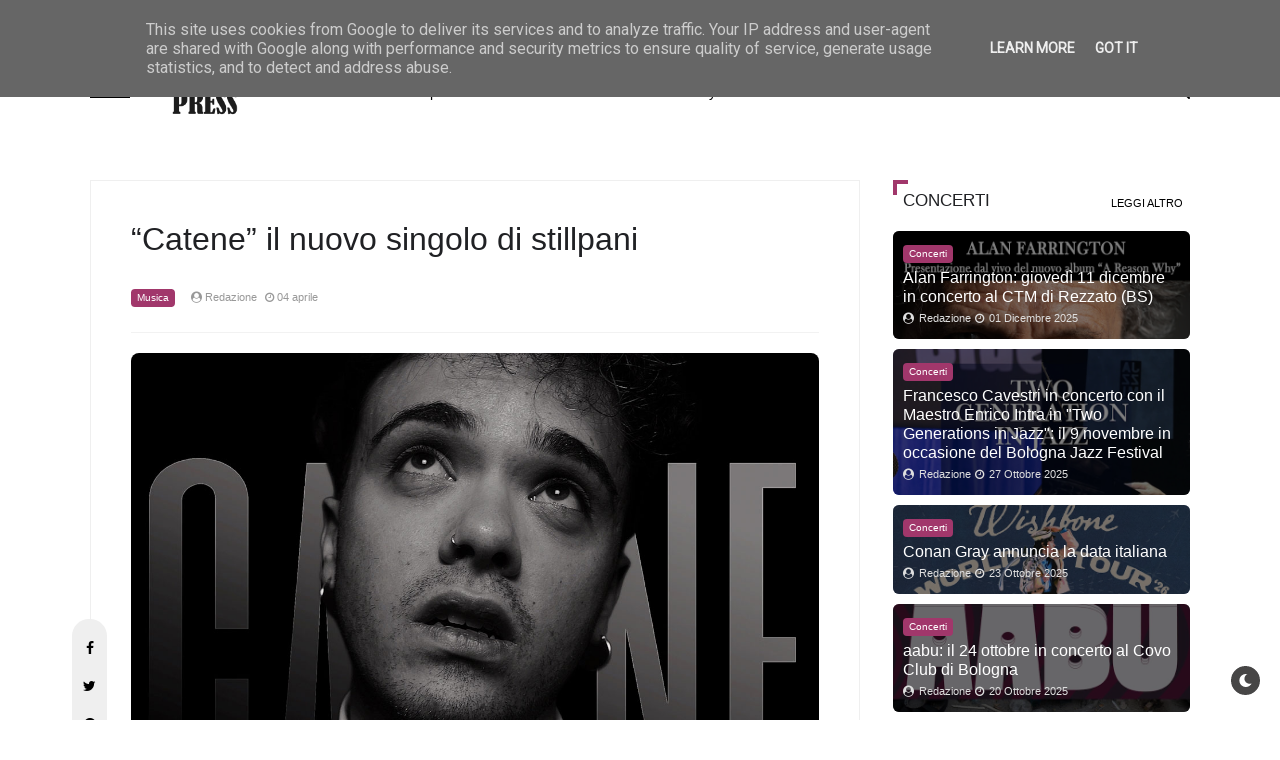

--- FILE ---
content_type: text/html; charset=utf-8
request_url: https://www.google.com/recaptcha/api2/aframe
body_size: 268
content:
<!DOCTYPE HTML><html><head><meta http-equiv="content-type" content="text/html; charset=UTF-8"></head><body><script nonce="OHVVpWPhp3tNXLf0OZd8iQ">/** Anti-fraud and anti-abuse applications only. See google.com/recaptcha */ try{var clients={'sodar':'https://pagead2.googlesyndication.com/pagead/sodar?'};window.addEventListener("message",function(a){try{if(a.source===window.parent){var b=JSON.parse(a.data);var c=clients[b['id']];if(c){var d=document.createElement('img');d.src=c+b['params']+'&rc='+(localStorage.getItem("rc::a")?sessionStorage.getItem("rc::b"):"");window.document.body.appendChild(d);sessionStorage.setItem("rc::e",parseInt(sessionStorage.getItem("rc::e")||0)+1);localStorage.setItem("rc::h",'1769049198960');}}}catch(b){}});window.parent.postMessage("_grecaptcha_ready", "*");}catch(b){}</script></body></html>

--- FILE ---
content_type: text/javascript; charset=UTF-8
request_url: https://www.cherrypress.it/feeds/posts/default/-/Musica?alt=json-in-script&max-results=2&callback=jQuery321002364402048654002_1769049194456&_=1769049194457
body_size: 6675
content:
// API callback
jQuery321002364402048654002_1769049194456({"version":"1.0","encoding":"UTF-8","feed":{"xmlns":"http://www.w3.org/2005/Atom","xmlns$openSearch":"http://a9.com/-/spec/opensearchrss/1.0/","xmlns$blogger":"http://schemas.google.com/blogger/2008","xmlns$georss":"http://www.georss.org/georss","xmlns$gd":"http://schemas.google.com/g/2005","xmlns$thr":"http://purl.org/syndication/thread/1.0","id":{"$t":"tag:blogger.com,1999:blog-4667283224963522469"},"updated":{"$t":"2026-01-21T13:25:50.125+01:00"},"category":[{"term":"Musica"},{"term":"Singoli"},{"term":"Concerti"},{"term":"Interviste"},{"term":"Eventi"},{"term":"Album"},{"term":"Spettacolo"},{"term":"Video"},{"term":"Televisione"},{"term":"Scelti per voi"},{"term":"Libri"},{"term":"Lifestyle"},{"term":"Cinema"},{"term":"Festival"},{"term":"Tempo Libero"},{"term":"Moda"},{"term":"Teatro"}],"title":{"type":"text","$t":"Cherry Press"},"subtitle":{"type":"html","$t":"Cherry Press è una webzine che si occupa di Musica, Spettacolo, Lifestyle e Libri."},"link":[{"rel":"http://schemas.google.com/g/2005#feed","type":"application/atom+xml","href":"https:\/\/www.cherrypress.it\/feeds\/posts\/default"},{"rel":"self","type":"application/atom+xml","href":"https:\/\/www.blogger.com\/feeds\/4667283224963522469\/posts\/default\/-\/Musica?alt=json-in-script\u0026max-results=2"},{"rel":"alternate","type":"text/html","href":"https:\/\/www.cherrypress.it\/search\/label\/Musica"},{"rel":"hub","href":"http://pubsubhubbub.appspot.com/"},{"rel":"next","type":"application/atom+xml","href":"https:\/\/www.blogger.com\/feeds\/4667283224963522469\/posts\/default\/-\/Musica\/-\/Musica?alt=json-in-script\u0026start-index=3\u0026max-results=2"}],"author":[{"name":{"$t":"Redazione"},"uri":{"$t":"http:\/\/www.blogger.com\/profile\/09279788221851969516"},"email":{"$t":"noreply@blogger.com"},"gd$image":{"rel":"http://schemas.google.com/g/2005#thumbnail","width":"32","height":"32","src":"\/\/blogger.googleusercontent.com\/img\/b\/R29vZ2xl\/AVvXsEjdguPHJX8jEvBxkm7lgVMaDF54_lkC4PTW7a0xvmr_-EFZ-vtvsNCcqQNkfu67RjBsnkkWSy6G7pQe6vzTRtgngS4l2tjABxy34Rh3nhWsOEUKqjlow_RtjFZwqifprH0\/s113\/logo-cherrypress-profilo.jpg"}}],"generator":{"version":"7.00","uri":"http://www.blogger.com","$t":"Blogger"},"openSearch$totalResults":{"$t":"3941"},"openSearch$startIndex":{"$t":"1"},"openSearch$itemsPerPage":{"$t":"2"},"entry":[{"id":{"$t":"tag:blogger.com,1999:blog-4667283224963522469.post-8016146262593027170"},"published":{"$t":"2026-01-21T13:25:04.272+01:00"},"updated":{"$t":"2026-01-21T13:25:50.107+01:00"},"category":[{"scheme":"http://www.blogger.com/atom/ns#","term":"Musica"}],"title":{"type":"text","$t":" “Grazie” è il nuovo singolo di Clara Moroni "},"content":{"type":"html","$t":"\u003Cp\u003E\u0026nbsp;\u003C\/p\u003E\u003Cdiv class=\"separator\" style=\"clear: both; text-align: center;\"\u003E\u003Ca href=\"https:\/\/blogger.googleusercontent.com\/img\/b\/R29vZ2xl\/AVvXsEiIVzvt2tXqbjLPTWHFGWMfyybZZaKbVDOD4Gt00TXyWVRbi5N6UWqAxzH4y5mHAdQsw-9rEPjfwtlBmtQ3urEuKWehdv-wSlVj1YctGOxnJrPuhg-se9bB1qC3tESSzY8noF3Snx0qgLLVt6uXh7eBCWpF4hCNkWsMaz-HV_JtSzKt1AGu50dbjwzk7gtr\/s780\/COVER%20GRAZIE%20OK.jpg\" imageanchor=\"1\" style=\"margin-left: 1em; margin-right: 1em;\"\u003E\u003Cimg border=\"0\" data-original-height=\"780\" data-original-width=\"780\" src=\"https:\/\/blogger.googleusercontent.com\/img\/b\/R29vZ2xl\/AVvXsEiIVzvt2tXqbjLPTWHFGWMfyybZZaKbVDOD4Gt00TXyWVRbi5N6UWqAxzH4y5mHAdQsw-9rEPjfwtlBmtQ3urEuKWehdv-wSlVj1YctGOxnJrPuhg-se9bB1qC3tESSzY8noF3Snx0qgLLVt6uXh7eBCWpF4hCNkWsMaz-HV_JtSzKt1AGu50dbjwzk7gtr\/s16000\/COVER%20GRAZIE%20OK.jpg\" \/\u003E\u003C\/a\u003E\u003C\/div\u003E\u003Cbr \/\u003E\u003Cp\u003E\u003C\/p\u003E\u003Cp class=\"NoSpacing\" style=\"text-align: justify;\"\u003E\u003Cb\u003EDal 23 gennaio 2026 sarà in\nrotazione radiofonica “Grazie”, il nuovo singolo di Clara Moroni disponibile\nsulle piattaforme digitali di streaming dal 22 gennaio.\u003C\/b\u003E\u003Cb\u003E\u003Co:p\u003E\u0026nbsp;\u003C\/o:p\u003E\u003C\/b\u003E\u003C\/p\u003E\n\n\u003Cp class=\"MsoQuote\" style=\"margin-bottom: 14.15pt; margin-left: 0cm; margin-right: -.7pt; margin-top: 0cm; text-align: justify;\"\u003E\u003Cb style=\"mso-bidi-font-weight: normal;\"\u003E“GRAZIE\u003Cspan style=\"mso-bidi-font-weight: bold;\"\u003E” è un brano che parla di un amore idilliaco,\n\u003C\/span\u003E\u003C\/b\u003Eun incontro unico con una persona capace di dare amore\nincondizionato, comprensione e complicità. Nei ritornelli, però, inizia a\ninsinuarsi un malessere esistenziale e mentale che arriva a farsi quasi fisico:\nuna parentesi di improvviso dolore che esplode nella presa di coscienza che\nquesta persona, e questo amore perfetto, in realtà non sono mai esistiti.\u003C\/p\u003E\n\n\u003Cp class=\"MsoNormal\" style=\"text-align: justify;\"\u003E\u003Cb\u003ECommenta l'artista a proposito\ndel nuovo singolo:\u003C\/b\u003E \u003Ci\u003E“GRAZIE non è stato il primo brano che ho composto\nper questo album. L’idea mi è venuta mentre guardavo un docufilm su Sinead\nO’Connor, la cui sigla finale era un brano in cui lei ringraziava per le cose\nbelle o brutte che aveva vissuto. Avevo creato una base molto potente, ma non\ntrovavo la melodia giusta o un concetto che mi portasse a crearne una\nall’altezza della musica. È stata un’illuminazione: il concetto di dire\n\"grazie\" mi ha emozionato e ho composto la melodia e il testo di\ngetto.”\u003C\/i\u003E\u003Cb\u003E\u003Co:p\u003E\u0026nbsp;\u003C\/o:p\u003E\u003C\/b\u003E\u003C\/p\u003E\n\n\u003Cp class=\"NoSpacing\" style=\"text-align: justify;\"\u003E\u003Cb\u003EBiografia\u003C\/b\u003E\u003Cb style=\"mso-bidi-font-weight: normal;\"\u003E\u003Co:p\u003E\u003C\/o:p\u003E\u003C\/b\u003E\u003C\/p\u003E\n\n\u003Cp class=\"MsoBodyText\" style=\"margin-bottom: 0cm; mso-line-height-alt: 10.0pt; text-align: justify;\"\u003E\u003Cb style=\"mso-bidi-font-weight: normal;\"\u003EClara Moroni\u003C\/b\u003E, milanese,\ninizia da ragazzina a cantare, suonare la batteria e scrivere musica\nnell’ambito del punk milanese con il suo gruppo: \u003Cb style=\"mso-bidi-font-weight: normal;\"\u003EThe Kubrick\u003C\/b\u003E. A 15 anni si trasferisce a Londra per coronare il suo\nsogno punk e conoscere nuove realtà musicali. Si avvicina al mondo\ndell’elettronica e inizia a suonare le tastiere e programmare con il computer.\u003Co:p\u003E\u003C\/o:p\u003E\u003C\/p\u003E\n\n\u003Cp class=\"MsoBodyText\" style=\"margin-bottom: 0cm; mso-line-height-alt: 10.0pt; text-align: justify;\"\u003ETornata in Italia, inizia a lavorare come vocalist con grandi\nproduttori e artisti come Mauro Pagani, Jovanotti, Franco Godi, Stadio e\nAlberto Fortis. Proprio durante le registrazioni delle voci dell’album di\nAlberto Fortis, “\u003Ci style=\"mso-bidi-font-style: normal;\"\u003ECarta del cielo”\u003C\/i\u003E,\nconosce il produttore \u003Cb style=\"mso-bidi-font-weight: normal;\"\u003EGuido Elmi\u003C\/b\u003E\n(già storico produttore di Vasco Rossi). Da questo incontro nasce il progetto “\u003Cb style=\"mso-bidi-font-weight: normal;\"\u003EClara \u0026amp; The Black Cars”\u003C\/b\u003E, con il\nquale vengono prodotti due album: “\u003Ci style=\"mso-bidi-font-style: normal;\"\u003EChi ha\npaura di chi”\u003C\/i\u003E (EMI) e “\u003Ci style=\"mso-bidi-font-style: normal;\"\u003ESpiriti”\u003C\/i\u003E\n(EMI).\u003Co:p\u003E\u003C\/o:p\u003E\u003C\/p\u003E\n\n\u003Cp class=\"MsoBodyText\" style=\"margin-bottom: 0cm; mso-line-height-alt: 10.0pt; text-align: justify;\"\u003EDal lavoro in studio con Elmi nasce anche l’invito a partecipare agli\narrangiamenti vocali dell’album di Vasco Rossi, “\u003Ci style=\"mso-bidi-font-style: normal;\"\u003EGli spari sopra”\u003C\/i\u003E (1993, EMI); da lì inizia la collaborazione in\nstudio e live che continuerà fino al Modena Park del 2017. Nel 1996 si\ntrasferisce a San Francisco e inizia a lavorare in vari studi di registrazione\ncollaborando con \u003Cb style=\"mso-bidi-font-weight: normal;\"\u003ELuis Biancaniello\u003C\/b\u003E,\nproduttore di brani per Whitney Houston e Anastacia.\u003Co:p\u003E\u003C\/o:p\u003E\u003C\/p\u003E\n\n\u003Cp class=\"MsoBodyText\" style=\"margin-bottom: 0cm; mso-line-height-alt: 10.0pt; text-align: justify;\"\u003ETornata in Italia nel 2001, inizia a lavorare a un suo disco\ncompletamente in inglese: “\u003Ci style=\"mso-bidi-font-style: normal;\"\u003ETen Worlds”\u003C\/i\u003E\n(DMI\/Self), prodotto insieme a Frank Nemola con un recording team d’eccellenza:\nStef Burns alle chitarre, Claudio Golinelli al basso e Adriano Molinari\n(Zucchero) alla batteria. Nel 2010 esce l'album “\u003Ci style=\"mso-bidi-font-style: normal;\"\u003EBambina Brava”\u003C\/i\u003E (DMI\/EMI), con un sound graffiante creato grazie al\nlavoro di un'équipe di talenti italiani (Andrea Ge, Angelo Perini, Max\nBarbieri, Alex Guadagnoli). In questo album è incluso il brano “\u003Ci style=\"mso-bidi-font-style: normal;\"\u003E1000 notti”\u003C\/i\u003E feat. Don Joe dei Club Dogo,\nantesignano di tutte le collaborazioni tra rapper e artisti rock italiani.\u003Co:p\u003E\u003C\/o:p\u003E\u003C\/p\u003E\n\n\u003Cp class=\"MsoBodyText\" style=\"margin-bottom: 0cm; mso-line-height-alt: 10.0pt; text-align: justify;\"\u003ENel 2012 pubblica l'EP “\u003Ci style=\"mso-bidi-font-style: normal;\"\u003ESono\nquello che sono - Part 1”\u003C\/i\u003E (DMI\/EMI), dove il chitarrista Luigi Schiavone\n(Enrico Ruggeri) collabora alla scrittura di due brani. Nel 2018 inizia il\nsodalizio con il manager e discografico Elia Faustini e, con l’album “\u003Ci style=\"mso-bidi-font-style: normal;\"\u003EUnica”\u003C\/i\u003E (DMI\/Self), apre i concerti di\nVasco Rossi. Dopo 22 anni di collaborazione tra i due artisti, Clara decide di\nstaccarsi per proseguire a tempo pieno la propria carriera solista.\u003Co:p\u003E\u003C\/o:p\u003E\u003C\/p\u003E\n\n\u003Cp class=\"MsoBodyText\" style=\"margin-bottom: 0cm; mso-line-height-alt: 10.0pt; text-align: justify;\"\u003EDopo la pausa forzata dal Covid, la creatività riesplode con la voglia\ndi realizzare un nuovo album di cui è autrice di musica e testi. La affianca il\npluripremiato produttore \u003Cb style=\"mso-bidi-font-weight: normal;\"\u003EFabrizio\nSimoncioni\u003C\/b\u003E (Litfiba, Ligabue, Negrita, Carmen Consoli, Gianna Nannini), con\ncui trova un'intesa e un'affinità immediata. Dopo quasi due anni di lavoro\nintensi e appaganti, che vedono coinvolti anche il chitarrista Giacomo\nCastellano, il bassista Dado Neri (Litfiba) e, in un brano, il batterista\nEugenio Mori, esce a gennaio il primo singolo: “\u003Cb style=\"mso-bidi-font-weight: normal;\"\u003EGRAZIE”, disponibile sulle piattaforme digitali di streaming dal 22\ngennaio 2026 e in rotazione radiofonica dal 23 gennaio.\u003C\/b\u003E\u003C\/p\u003E\u003Cp class=\"MsoBodyText\" style=\"margin-bottom: 0cm; mso-line-height-alt: 10.0pt; text-align: justify;\"\u003E\n\u003C!--[endif]--\u003E\u003Co:p\u003E\u003C\/o:p\u003E\u003C\/p\u003E\n\n\u003Cp class=\"NoSpacing\" style=\"text-align: justify;\"\u003E\u003Ca href=\"https:\/\/www.instagram.com\/missclaramoroni\/\"\u003E\u003Cb\u003E\u003Cspan lang=\"EN-US\" style=\"mso-ansi-language: EN-US;\"\u003EInstagram\u003C\/span\u003E\u003C\/b\u003E\u003C\/a\u003E\u003Cb\u003E\u003Cspan lang=\"EN-US\" style=\"mso-ansi-language: EN-US;\"\u003E | \u003C\/span\u003E\u003C\/b\u003E\u003Ca href=\"http:\/\/www.tiktok.com\/@missclaramoroni\"\u003E\u003Cb\u003E\u003Cspan lang=\"EN-US\" style=\"mso-ansi-language: EN-US;\"\u003ETikTok\u003C\/span\u003E\u003C\/b\u003E\u003C\/a\u003E\u003Cspan class=\"MsoHyperlink\"\u003E\u003Cb\u003E\u003Cspan style=\"mso-ansi-language: EN-US;\"\u003E \u003C\/span\u003E\u003C\/b\u003E\u003C\/span\u003E\u003Cspan class=\"MsoHyperlink\"\u003E\u003Cb\u003E\u003Cspan lang=\"EN-US\" style=\"mso-ansi-language: EN-US; mso-fareast-font-family: \u0026quot;Times New Roman\u0026quot;;\"\u003E| \u003C\/span\u003E\u003C\/b\u003E\u003C\/span\u003E\u003Ca href=\"http:\/\/www.youtube.com\/missclaramoroni\"\u003E\u003Cb\u003EYoutube\u003C\/b\u003E\u003C\/a\u003E\u003Cb\u003E\u003Cspan lang=\"EN-US\" style=\"mso-ansi-language: EN-US;\"\u003E| \u003C\/span\u003E\u003C\/b\u003E\u003Ca href=\"https:\/\/www.facebook.com\/MissClaraMoroni\"\u003E\u003Cb\u003E\u003Cspan lang=\"EN-US\" style=\"mso-ansi-language: EN-US;\"\u003EFacebook\u003C\/span\u003E\u003C\/b\u003E\u003C\/a\u003E\u003Cb\u003E\u003Cspan lang=\"EN-US\" style=\"mso-ansi-language: EN-US;\"\u003E | \u003C\/span\u003E\u003C\/b\u003E\u003Ca href=\"http:\/\/twitter.com\/ClaraMoroni\"\u003E\u003Cb\u003E\u003Cspan lang=\"EN-US\" style=\"mso-ansi-language: EN-US;\"\u003EX\u003C\/span\u003E\u003C\/b\u003E\u003C\/a\u003E\u003Cspan lang=\"EN-US\" style=\"mso-ansi-language: EN-US;\"\u003E\u003Co:p\u003E\u003C\/o:p\u003E\u003C\/span\u003E\u003C\/p\u003E"},"link":[{"rel":"edit","type":"application/atom+xml","href":"https:\/\/www.blogger.com\/feeds\/4667283224963522469\/posts\/default\/8016146262593027170"},{"rel":"self","type":"application/atom+xml","href":"https:\/\/www.blogger.com\/feeds\/4667283224963522469\/posts\/default\/8016146262593027170"},{"rel":"alternate","type":"text/html","href":"https:\/\/www.cherrypress.it\/2026\/01\/grazie-e-il-nuovo-singolo-di-clara.html","title":" “Grazie” è il nuovo singolo di Clara Moroni "}],"author":[{"name":{"$t":"Redazione"},"uri":{"$t":"http:\/\/www.blogger.com\/profile\/09279788221851969516"},"email":{"$t":"noreply@blogger.com"},"gd$image":{"rel":"http://schemas.google.com/g/2005#thumbnail","width":"32","height":"32","src":"\/\/blogger.googleusercontent.com\/img\/b\/R29vZ2xl\/AVvXsEjdguPHJX8jEvBxkm7lgVMaDF54_lkC4PTW7a0xvmr_-EFZ-vtvsNCcqQNkfu67RjBsnkkWSy6G7pQe6vzTRtgngS4l2tjABxy34Rh3nhWsOEUKqjlow_RtjFZwqifprH0\/s113\/logo-cherrypress-profilo.jpg"}}],"media$thumbnail":{"xmlns$media":"http://search.yahoo.com/mrss/","url":"https:\/\/blogger.googleusercontent.com\/img\/b\/R29vZ2xl\/AVvXsEiIVzvt2tXqbjLPTWHFGWMfyybZZaKbVDOD4Gt00TXyWVRbi5N6UWqAxzH4y5mHAdQsw-9rEPjfwtlBmtQ3urEuKWehdv-wSlVj1YctGOxnJrPuhg-se9bB1qC3tESSzY8noF3Snx0qgLLVt6uXh7eBCWpF4hCNkWsMaz-HV_JtSzKt1AGu50dbjwzk7gtr\/s72-c\/COVER%20GRAZIE%20OK.jpg","height":"72","width":"72"}},{"id":{"$t":"tag:blogger.com,1999:blog-4667283224963522469.post-1647859209941336127"},"published":{"$t":"2026-01-21T10:55:00.000+01:00"},"updated":{"$t":"2026-01-21T10:55:00.599+01:00"},"category":[{"scheme":"http://www.blogger.com/atom/ns#","term":"Musica"}],"title":{"type":"text","$t":"“Hostage, Stuck in my head”: è uscito il debutto discografico di SEBA"},"content":{"type":"html","$t":"\u003Cp\u003E\u0026nbsp;\u003C\/p\u003E\u003Cdiv class=\"separator\" style=\"clear: both; text-align: center;\"\u003E\u003Ca href=\"https:\/\/blogger.googleusercontent.com\/img\/b\/R29vZ2xl\/AVvXsEjOR5nzdVvVc7_9GFalAQYtPCVWBX6Zs8juuiqFZmKHu9Oah_ccA3pcGdM_62vbCOSh8vsuz3aPHBCkD5qTRB6hGMmdG6sJoYO2CALkW_6g5mBj74OlM-Wu0-Xyftt5eRlYIbF_SHsBQDt9OitXmzIAhMmSx600tgk9O6n18Ye3ajzsyu-Bx_7E2Tr0FTzs\/s1000\/copertina-Hostage-Stuck-in-my-head.jpg\" imageanchor=\"1\" style=\"margin-left: 1em; margin-right: 1em;\"\u003E\u003Cimg border=\"0\" data-original-height=\"1000\" data-original-width=\"1000\" src=\"https:\/\/blogger.googleusercontent.com\/img\/b\/R29vZ2xl\/AVvXsEjOR5nzdVvVc7_9GFalAQYtPCVWBX6Zs8juuiqFZmKHu9Oah_ccA3pcGdM_62vbCOSh8vsuz3aPHBCkD5qTRB6hGMmdG6sJoYO2CALkW_6g5mBj74OlM-Wu0-Xyftt5eRlYIbF_SHsBQDt9OitXmzIAhMmSx600tgk9O6n18Ye3ajzsyu-Bx_7E2Tr0FTzs\/s16000\/copertina-Hostage-Stuck-in-my-head.jpg\" \/\u003E\u003C\/a\u003E\u003C\/div\u003E\u003Cbr \/\u003E\u003Cp\u003E\u003C\/p\u003E\u003Cp class=\"MsoNormal\" style=\"margin-bottom: 12.0pt;\"\u003E\u003Cspan style=\"color: #1f1f1f; font-family: \u0026quot;Calibri\u0026quot;,sans-serif; font-size: 12.0pt; line-height: 115%;\"\u003EE’ disponibile\ndal 17 Gennaio 2026,\u003Cb\u003E \u003Ci\u003EHostage, Stuck in my head\u003C\/i\u003E\u003C\/b\u003E il nuovo e\nattesissimo progetto discografico di \u003Cb\u003ESEBA\u003C\/b\u003E. L'album, distribuito su tutte\nle principali piattaforme digitali di streaming, incluse Spotify e Apple Music,\nè il debutto del giovane artista: un viaggio in cinque tracce live\npop-acoustic.\u003Co:p\u003E\u003C\/o:p\u003E\u003C\/span\u003E\u003C\/p\u003E\n\n\u003Cp class=\"MsoNormal\" style=\"margin-bottom: 12.0pt;\"\u003E\u003Cspan style=\"color: #1f1f1f; font-family: \u0026quot;Calibri\u0026quot;,sans-serif; font-size: 12.0pt; line-height: 115%;\"\u003EOriginario di\nQuito (EQ), \u003Cb\u003ESeba\u003C\/b\u003E incarna l'artista moderno che non rinuncia alla propria\npassione: dedica da sempre tutto il suo tempo libero alla musica. Questo\npercorso lo ha visto iniziare a scrivere fin da giovane, mettendo da subito\ncura e dedizione alla scrittura dei brani che finora sono rimasti nelle mura\ndella sua camera.\u003Co:p\u003E\u003C\/o:p\u003E\u003C\/span\u003E\u003C\/p\u003E\n\n\u003Cp align=\"center\" class=\"MsoNormal\" style=\"margin-bottom: 12.0pt; text-align: center;\"\u003E\u003Cb\u003E\u003Cspan style=\"color: #1f1f1f; font-family: \u0026quot;Calibri\u0026quot;,sans-serif; font-size: 12.0pt; line-height: 115%;\"\u003EAscolta il disco \u003Cbr \/\u003E\n\u003C\/span\u003E\u003C\/b\u003E\u003Ca href=\"https:\/\/open.spotify.com\/intl-it\/album\/52Nj70IvhwBKkSwCl3W4JH?si=qUj1FMfBQEi9qIAk0wcx1A\"\u003E\u003Cspan class=\"Hyperlink0\"\u003E\u003Cspan style=\"font-family: \u0026quot;Calibri\u0026quot;,sans-serif;\"\u003Ehttps:\/\/open.spotify.com\/intl-it\/album\/52Nj70IvhwBKkSwCl3W4JH?si=qUj1FMfBQEi9qIAk0wcx1A\u003C\/span\u003E\u003C\/span\u003E\u003C\/a\u003E\u003Cspan class=\"Hyperlink0\"\u003E\u003Cspan style=\"font-family: \u0026quot;Calibri\u0026quot;,sans-serif;\"\u003E\u003Co:p\u003E\u003C\/o:p\u003E\u003C\/span\u003E\u003C\/span\u003E\u003C\/p\u003E\n\n\u003Cp class=\"MsoNormal\" style=\"margin-bottom: 12.0pt;\"\u003E\u003Cspan style=\"color: #1f1f1f; font-family: \u0026quot;Calibri\u0026quot;,sans-serif; font-size: 12.0pt; line-height: 115%;\"\u003EAnticipato dal\nsingolo “\u003C\/span\u003E\u003Ci\u003E\u003Cspan style=\"font-family: \u0026quot;Calibri\u0026quot;,sans-serif; font-size: 12.0pt; line-height: 115%; mso-bidi-font-family: \u0026quot;Arial Unicode MS\u0026quot;;\"\u003EThere Are Days”,\u003C\/span\u003E\u003C\/i\u003E\u003Cspan style=\"color: #1f1f1f; font-family: \u0026quot;Calibri\u0026quot;,sans-serif; font-size: 12.0pt; line-height: 115%;\"\u003E \u003Cb\u003E\u003Ci\u003EHostage, Stuck in my head\u003C\/i\u003E\u003C\/b\u003E\u003C\/span\u003E\u003Cspan style=\"color: #1f1f1f; font-family: \u0026quot;Calibri\u0026quot;,sans-serif; font-size: 12.0pt; line-height: 115%; mso-fareast-font-family: Calibri;\"\u003E è \u003C\/span\u003E\u003Cspan style=\"color: #1f1f1f; font-family: \u0026quot;Calibri\u0026quot;,sans-serif; font-size: 12.0pt; line-height: 115%; mso-fareast-font-family: Calibri;\"\u003Eil suo primo \u003C\/span\u003E\u003Cspan style=\"color: #1f1f1f; font-family: \u0026quot;Calibri\u0026quot;,sans-serif; font-size: 12.0pt; line-height: 115%; mso-fareast-font-family: Calibri;\"\u003Eprogetto\u003C\/span\u003E\u003Cspan style=\"color: #1f1f1f; font-family: \u0026quot;Calibri\u0026quot;,sans-serif; font-size: 12.0pt; line-height: 115%; mso-fareast-font-family: Calibri;\"\u003E discografico,\u003C\/span\u003E\u003Cspan style=\"color: #1f1f1f; font-family: \u0026quot;Calibri\u0026quot;,sans-serif; font-size: 12.0pt; line-height: 115%; mso-fareast-font-family: Calibri;\"\u003E interamente personale e\nautobiografico, che si compone di cinque tracce originali scritte e composte\ndallo stesso \u003C\/span\u003E\u003Cb\u003E\u003Cspan style=\"color: #1f1f1f; font-family: \u0026quot;Calibri\u0026quot;,sans-serif; font-size: 12.0pt; line-height: 115%; mso-fareast-font-family: Calibri;\"\u003ESeba\u003C\/span\u003E\u003C\/b\u003E\u003Cspan style=\"color: #1f1f1f; font-family: \u0026quot;Calibri\u0026quot;,sans-serif; font-size: 12.0pt; line-height: 115%; mso-fareast-font-family: Calibri;\"\u003E. \u003C\/span\u003E\u003Cspan style=\"color: #1f1f1f; font-family: \u0026quot;Calibri\u0026quot;,sans-serif; font-size: 12.0pt; line-height: 115%; mso-fareast-font-family: Calibri;\"\u003E\u003Co:p\u003E\u003C\/o:p\u003E\u003C\/span\u003E\u003C\/p\u003E\n\n\u003Cp class=\"MsoNormal\" style=\"margin-bottom: 12.0pt;\"\u003E\u003Ci\u003E\u003Cspan style=\"color: #1f1f1f; font-family: \u0026quot;Calibri\u0026quot;,sans-serif; font-size: 12.0pt; line-height: 115%; mso-fareast-font-family: Calibri;\"\u003E«Il titolo “Hostage”\u003C\/span\u003E\u003C\/i\u003E\u003Cspan style=\"color: #1f1f1f; font-family: \u0026quot;Calibri\u0026quot;,sans-serif; font-size: 12.0pt; line-height: 115%; mso-fareast-font-family: Calibri;\"\u003E \u003C\/span\u003E\u003Cspan style=\"color: #1f1f1f; font-family: \u0026quot;Calibri\u0026quot;,sans-serif; font-size: 12.0pt; line-height: 115%; mso-bidi-font-style: italic; mso-fareast-font-family: Calibri;\"\u003E– ci racconta l’Autore –\u003C\/span\u003E\u003Cspan style=\"color: #1f1f1f; font-family: \u0026quot;Calibri\u0026quot;,sans-serif; font-size: 12.0pt; line-height: 115%; mso-fareast-font-family: Calibri;\"\u003E \u003C\/span\u003E\u003Ci\u003E\u003Cspan style=\"color: #1f1f1f; font-family: \u0026quot;Calibri\u0026quot;,sans-serif; font-size: 12.0pt; line-height: 115%; mso-fareast-font-family: Calibri;\"\u003El'ho pensato perchè spesso mi\nsono sentito in trappola da me stesso, dal potere che i miei pensieri avevano\nsu di me. Non riuscivo a far placare la voce dentro la mia testa, la quale mi\nscoraggiava e mi faceva sentire meno di tutti. Ho capito soltanto in un\nsemplice pomeriggio\u003C\/span\u003E\u003C\/i\u003E\u003Cspan style=\"color: #1f1f1f; font-family: \u0026quot;Calibri\u0026quot;,sans-serif; font-size: 12.0pt; line-height: 115%; mso-bidi-font-style: italic; mso-fareast-font-family: Calibri;\"\u003E – prosegue ancora \u003C\/span\u003E\u003Cb\u003E\u003Cspan style=\"color: #1f1f1f; font-family: \u0026quot;Calibri\u0026quot;,sans-serif; font-size: 12.0pt; line-height: 115%; mso-bidi-font-style: italic; mso-fareast-font-family: Calibri;\"\u003ESeba\u003C\/span\u003E\u003C\/b\u003E\u003Cspan style=\"color: #1f1f1f; font-family: \u0026quot;Calibri\u0026quot;,sans-serif; font-size: 12.0pt; line-height: 115%; mso-bidi-font-style: italic; mso-fareast-font-family: Calibri;\"\u003E –\u003C\/span\u003E\u003Ci\u003E\u003Cspan style=\"color: #1f1f1f; font-family: \u0026quot;Calibri\u0026quot;,sans-serif; font-size: 12.0pt; line-height: 115%; mso-fareast-font-family: Calibri;\"\u003E che l'unico modo di farla\nsmettere era attraverso la musica: rimaneva in silenzio ad ascoltare la mia\nvoce e riuscivo finalmente a capire le mie emozioni».\u003C\/span\u003E\u003C\/i\u003E\u003Ci\u003E\u003Cspan style=\"color: #1f1f1f; font-family: \u0026quot;Calibri\u0026quot;,sans-serif; font-size: 12.0pt; line-height: 115%; mso-fareast-font-family: Calibri;\"\u003E\u003Co:p\u003E\u003C\/o:p\u003E\u003C\/span\u003E\u003C\/i\u003E\u003C\/p\u003E\n\n\u003Cp class=\"MsoNormal\" style=\"margin-bottom: 12.0pt;\"\u003E\u003Cspan style=\"color: #1f1f1f; font-family: \u0026quot;Calibri\u0026quot;,sans-serif; font-size: 12.0pt; line-height: 115%; mso-fareast-font-family: Calibri;\"\u003EIl disco non è solo una raccolta di brani, ma un vero e proprio\nracconto in musica che attraversa le tappe più significative dell’evoluzione\npersonale dell'artista, scandendo momenti importanti della vita dell’artista\ncome l’amore, la depressione, il viaggio interiore.\u003C\/span\u003E\u003Cspan style=\"color: #1f1f1f; font-family: \u0026quot;Calibri\u0026quot;,sans-serif; font-size: 12.0pt; line-height: 115%; mso-fareast-font-family: Calibri;\"\u003E \u003C\/span\u003E\u003Cspan style=\"color: #1f1f1f; font-family: \u0026quot;Calibri\u0026quot;,sans-serif; font-size: 12.0pt; line-height: 115%; mso-fareast-font-family: Calibri;\"\u003EIl sound si colloca nel filone del\u003C\/span\u003E\u003Cspan style=\"color: #1f1f1f; font-family: \u0026quot;Calibri\u0026quot;,sans-serif; font-size: 12.0pt; line-height: 115%; mso-fareast-font-family: Calibri;\"\u003El’\u003C\/span\u003E\u003Cspan style=\"color: #1f1f1f; font-family: \u0026quot;Calibri\u0026quot;,sans-serif; font-size: 12.0pt; line-height: 115%; mso-fareast-font-family: Calibri;\"\u003Eacoustic pop cantautorale\u003C\/span\u003E\u003Cspan style=\"color: #1f1f1f; font-family: \u0026quot;Calibri\u0026quot;,sans-serif; font-size: 12.0pt; line-height: 115%; mso-fareast-font-family: Calibri;\"\u003E;\u003C\/span\u003E\u003Cspan style=\"color: #1f1f1f; font-family: \u0026quot;Calibri\u0026quot;,sans-serif; font-size: 12.0pt; line-height: 115%; mso-fareast-font-family: Calibri;\"\u003E\n\u003C\/span\u003E\u003Cspan style=\"color: #1f1f1f; font-family: \u0026quot;Calibri\u0026quot;,sans-serif; font-size: 12.0pt; line-height: 115%; mso-fareast-font-family: Calibri;\"\u003Egli \u003C\/span\u003E\u003Cspan style=\"color: #1f1f1f; font-family: \u0026quot;Calibri\u0026quot;,sans-serif; font-size: 12.0pt; line-height: 115%; mso-fareast-font-family: Calibri;\"\u003Earrangiamenti \u003C\/span\u003E\u003Cspan style=\"color: #1f1f1f; font-family: \u0026quot;Calibri\u0026quot;,sans-serif; font-size: 12.0pt; line-height: 115%; mso-fareast-font-family: Calibri;\"\u003Enon sono \u003C\/span\u003E\u003Cspan style=\"color: #1f1f1f; font-family: \u0026quot;Calibri\u0026quot;,sans-serif; font-size: 12.0pt; line-height: 115%; mso-fareast-font-family: Calibri;\"\u003Emai scontati\u003C\/span\u003E\u003Cspan style=\"color: #1f1f1f; font-family: \u0026quot;Calibri\u0026quot;,sans-serif; font-size: 12.0pt; line-height: 115%; mso-fareast-font-family: Calibri;\"\u003E e sono\u003C\/span\u003E\u003Cspan style=\"color: #1f1f1f; font-family: \u0026quot;Calibri\u0026quot;,sans-serif; font-size: 12.0pt; line-height: 115%; mso-fareast-font-family: Calibri;\"\u003E caratterizzati da\u003C\/span\u003E\u003Cspan style=\"color: #1f1f1f; font-family: \u0026quot;Calibri\u0026quot;,sans-serif; font-size: 12.0pt; line-height: 115%; mso-fareast-font-family: Calibri;\"\u003Ell’utilizzo di\u003C\/span\u003E\u003Cspan style=\"color: #1f1f1f; font-family: \u0026quot;Calibri\u0026quot;,sans-serif; font-size: 12.0pt; line-height: 115%; mso-fareast-font-family: Calibri;\"\u003E strumenti acustici.\u003C\/span\u003E\u003Cspan style=\"color: #1f1f1f; font-family: \u0026quot;Calibri\u0026quot;,sans-serif; font-size: 12.0pt; line-height: 115%; mso-fareast-font-family: Calibri;\"\u003E\u003Co:p\u003E\u003C\/o:p\u003E\u003C\/span\u003E\u003C\/p\u003E\n\n\u003Cp class=\"MsoNormal\" style=\"margin-bottom: 12.0pt;\"\u003E\u003Cb\u003E\u003Ci\u003E\u003Cspan style=\"color: #1f1f1f; font-family: \u0026quot;Calibri\u0026quot;,sans-serif; font-size: 12.0pt; line-height: 115%;\"\u003EHostage,\nStuck in my head\u003C\/span\u003E\u003C\/i\u003E\u003C\/b\u003E\u003Cspan style=\"color: #1f1f1f; font-family: \u0026quot;Calibri\u0026quot;,sans-serif; font-size: 12.0pt; line-height: 115%; mso-fareast-font-family: Calibri;\"\u003E\nè stato suonato da \u003C\/span\u003E\u003Cb\u003E\u003Cspan style=\"color: #1f1f1f; font-family: \u0026quot;Calibri\u0026quot;,sans-serif; font-size: 12.0pt; line-height: 115%; mso-fareast-font-family: Calibri;\"\u003ESeba\u003C\/span\u003E\u003C\/b\u003E\u003Cspan style=\"color: #1f1f1f; font-family: \u0026quot;Calibri\u0026quot;,sans-serif; font-size: 12.0pt; line-height: 115%; mso-fareast-font-family: Calibri;\"\u003E e \u003C\/span\u003E\u003Cb\u003E\u003Cspan style=\"color: #1f1f1f; font-family: \u0026quot;Calibri\u0026quot;,sans-serif; font-size: 12.0pt; line-height: 115%; mso-fareast-font-family: Calibri;\"\u003ESamuele Sperotto\u003C\/span\u003E\u003C\/b\u003E\u003Cspan style=\"color: #1f1f1f; font-family: \u0026quot;Calibri\u0026quot;,sans-serif; font-size: 12.0pt; line-height: 115%; mso-fareast-font-family: Calibri;\"\u003E alla chitarra, prodotto da \u003C\/span\u003E\u003Cb\u003E\u003Cspan style=\"color: #1f1f1f; font-family: \u0026quot;Calibri\u0026quot;,sans-serif; font-size: 12.0pt; line-height: 115%; mso-fareast-font-family: Calibri;\"\u003EAlberto Piva\u003C\/span\u003E\u003C\/b\u003E\u003Cspan style=\"color: #1f1f1f; font-family: \u0026quot;Calibri\u0026quot;,sans-serif; font-size: 12.0pt; line-height: 115%; mso-fareast-font-family: Calibri;\"\u003E e registrato presso il\nsuggestivo studio di produzione musicale e Art Center \u003C\/span\u003E\u003Cb\u003E\u003Cspan style=\"color: #1f1f1f; font-family: \u0026quot;Calibri\u0026quot;,sans-serif; font-size: 12.0pt; line-height: 115%; mso-fareast-font-family: Calibri;\"\u003EMulino del Ronzone\u003C\/span\u003E\u003C\/b\u003E\u003Cspan style=\"color: #1f1f1f; font-family: \u0026quot;Calibri\u0026quot;,sans-serif; font-size: 12.0pt; line-height: 115%; mso-fareast-font-family: Calibri;\"\u003E a Vinci (FI).\u003C\/span\u003E\u003Cspan style=\"color: #1f1f1f; font-family: \u0026quot;Calibri\u0026quot;,sans-serif; font-size: 12.0pt; line-height: 115%; mso-fareast-font-family: Calibri;\"\u003E\u003Co:p\u003E\u003C\/o:p\u003E\u003C\/span\u003E\u003C\/p\u003E\n\n\u003Cp class=\"MsoNormal\"\u003E\u003Cspan style=\"font-family: \u0026quot;Calibri\u0026quot;,sans-serif; font-size: 12.0pt; line-height: 115%; mso-fareast-font-family: Calibri;\"\u003E\u003Co:p\u003E\u0026nbsp;\u003C\/o:p\u003E\u003C\/span\u003E\u003C\/p\u003E\n\n\u003Ch3 style=\"margin-bottom: 6.0pt; margin-left: 0cm; margin-right: 0cm; margin-top: 0cm; mso-pagination: widow-orphan; page-break-after: auto;\"\u003E\u003Cb\u003E\u003Cspan style=\"color: #1f1f1f; font-family: \u0026quot;Calibri\u0026quot;,sans-serif; font-size: 12.0pt; line-height: 115%;\"\u003ESOCIAL E CONTATTI UFFICIALI\u003C\/span\u003E\u003C\/b\u003E\u003Cb\u003E\u003Cspan style=\"color: #1f1f1f; font-family: \u0026quot;Calibri\u0026quot;,sans-serif; font-size: 12.0pt; line-height: 115%; mso-fareast-font-family: Calibri;\"\u003E\u003Co:p\u003E\u003C\/o:p\u003E\u003C\/span\u003E\u003C\/b\u003E\u003C\/h3\u003E\n\n\u003Cp class=\"MsoNormal\" style=\"margin-left: 21.3pt; mso-list: l1 level1 lfo2; text-indent: -18.0pt;\"\u003E\u003C!--[if !supportLists]--\u003E\u003Cspan style=\"color: #1f1f1f; font-size: 12.0pt; line-height: 115%; mso-bidi-font-family: Arial; mso-fareast-font-family: Arial;\"\u003E\u003Cspan style=\"mso-list: Ignore;\"\u003E●\u003Cspan style=\"font: 7.0pt \u0026quot;Times New Roman\u0026quot;;\"\u003E\u0026nbsp;\u0026nbsp;\u0026nbsp;\u0026nbsp; \u003C\/span\u003E\u003C\/span\u003E\u003C\/span\u003E\u003C!--[endif]--\u003E\u003Cb\u003E\u003Cspan style=\"color: #1f1f1f; font-family: \u0026quot;Calibri\u0026quot;,sans-serif; font-size: 12.0pt; line-height: 115%;\"\u003EInstagram (Artista): \u003C\/span\u003E\u003C\/b\u003E\u003Ca href=\"https:\/\/www.instagram.com\/hostagexsebastian\"\u003E\u003Cspan class=\"Hyperlink0\"\u003E\u003Cspan style=\"font-family: \u0026quot;Calibri\u0026quot;,sans-serif; font-size: 12.0pt; line-height: 115%;\"\u003Ehttps:\/\/www.instagram.com\/hostagexsebastian\u003C\/span\u003E\u003C\/span\u003E\u003C\/a\u003E\u003Cspan style=\"color: #1f1f1f; font-family: \u0026quot;Calibri\u0026quot;,sans-serif; font-size: 12.0pt; line-height: 115%;\"\u003E \u003C\/span\u003E\u003Cspan style=\"font-family: \u0026quot;Calibri\u0026quot;,sans-serif; font-size: 12.0pt; line-height: 115%;\"\u003E\u003Co:p\u003E\u003C\/o:p\u003E\u003C\/span\u003E\u003C\/p\u003E\n\n\u003Cp class=\"MsoNormal\" style=\"margin-left: 21.3pt; mso-list: l1 level1 lfo2; text-indent: -18.0pt;\"\u003E\u003C!--[if !supportLists]--\u003E\u003Cspan class=\"Hyperlink1\"\u003E\u003Cspan lang=\"EN-US\" style=\"font-size: 12.0pt; line-height: 115%; mso-bidi-font-family: Arial; mso-fareast-font-family: Arial;\"\u003E\u003Cspan style=\"mso-list: Ignore;\"\u003E●\u003Cspan style=\"font: 7.0pt \u0026quot;Times New Roman\u0026quot;;\"\u003E\u0026nbsp;\u0026nbsp;\u0026nbsp;\u0026nbsp;\n\u003C\/span\u003E\u003C\/span\u003E\u003C\/span\u003E\u003C\/span\u003E\u003C!--[endif]--\u003E\u003Cb\u003E\u003Cspan lang=\"EN-US\" style=\"color: #1f1f1f; font-family: \u0026quot;Calibri\u0026quot;,sans-serif; font-size: 12.0pt; line-height: 115%; mso-ansi-language: EN-US;\"\u003EFacebook (Studio):\u003C\/span\u003E\u003C\/b\u003E\u003Ca href=\"https:\/\/www.facebook.com\/mulinodelronzone\"\u003E\u003Cspan class=\"Hyperlink1\"\u003E\u003Cspan style=\"font-family: \u0026quot;Calibri\u0026quot;,sans-serif; font-size: 12.0pt; line-height: 115%; text-decoration: none; text-underline: none;\"\u003E \u003C\/span\u003E\u003C\/span\u003E\u003C\/a\u003E\u003Ca href=\"https:\/\/www.facebook.com\/mulinodelronzone\"\u003E\u003Cspan class=\"Hyperlink0\"\u003E\u003Cspan lang=\"EN-GB\" style=\"font-family: \u0026quot;Calibri\u0026quot;,sans-serif; font-size: 12.0pt; line-height: 115%; mso-ansi-language: EN-GB;\"\u003Ehttps:\/\/www.facebook.com\/mulinodelronzone\u003C\/span\u003E\u003C\/span\u003E\u003C\/a\u003E\u003Cspan class=\"Hyperlink1\"\u003E\u003Cspan style=\"font-family: \u0026quot;Calibri\u0026quot;,sans-serif; font-size: 12.0pt; line-height: 115%;\"\u003E \u003C\/span\u003E\u003C\/span\u003E\u003Cspan class=\"Hyperlink1\"\u003E\u003Cspan lang=\"EN-US\" style=\"color: black; font-family: \u0026quot;Calibri\u0026quot;,sans-serif; font-size: 12.0pt; line-height: 115%;\"\u003E\u003Co:p\u003E\u003C\/o:p\u003E\u003C\/span\u003E\u003C\/span\u003E\u003C\/p\u003E\n\n\u003Cp class=\"MsoNormal\" style=\"margin-left: 21.3pt; mso-list: l1 level1 lfo2; text-indent: -18.0pt;\"\u003E\u003C!--[if !supportLists]--\u003E\u003Cspan class=\"Hyperlink0\"\u003E\u003Cu style=\"text-underline: black;\"\u003E\u003Cspan style=\"color: #1f1f1f; font-size: 12.0pt; line-height: 115%; mso-bidi-font-family: Arial; mso-fareast-font-family: Arial; text-decoration: none; text-underline: black; text-underline: none;\"\u003E\u003Cspan style=\"mso-list: Ignore;\"\u003E●\u003Cspan style=\"font: 7.0pt \u0026quot;Times New Roman\u0026quot;;\"\u003E\u0026nbsp;\u0026nbsp;\u0026nbsp;\u0026nbsp;\n\u003C\/span\u003E\u003C\/span\u003E\u003C\/span\u003E\u003C\/u\u003E\u003C\/span\u003E\u003C!--[endif]--\u003E\u003Cb\u003E\u003Cspan style=\"color: #1f1f1f; font-family: \u0026quot;Calibri\u0026quot;,sans-serif; font-size: 12.0pt; line-height: 115%;\"\u003EEtichetta:\u003C\/span\u003E\u003C\/b\u003E\u003Cspan style=\"font-family: \u0026quot;Calibri\u0026quot;,sans-serif; font-size: 12.0pt; line-height: 115%;\"\u003E \u003C\/span\u003E\u003Ca href=\"https:\/\/www.suonamidite.org\/\"\u003E\u003Cspan class=\"Hyperlink0\"\u003E\u003Cspan style=\"font-family: \u0026quot;Calibri\u0026quot;,sans-serif; font-size: 12.0pt; line-height: 115%;\"\u003Ehttps:\/\/www.suonamidite.org\u003C\/span\u003E\u003C\/span\u003E\u003C\/a\u003E\u003Cspan class=\"Hyperlink0\"\u003E\u003Cspan style=\"font-family: \u0026quot;Calibri\u0026quot;,sans-serif; font-size: 12.0pt; line-height: 115%;\"\u003E \u003C\/span\u003E\u003C\/span\u003E\u003Cspan class=\"Hyperlink0\"\u003E\u003Cspan style=\"color: black; font-family: \u0026quot;Calibri\u0026quot;,sans-serif; font-size: 12.0pt; line-height: 115%;\"\u003E\u003Co:p\u003E\u003C\/o:p\u003E\u003C\/span\u003E\u003C\/span\u003E\u003C\/p\u003E\n\n\u003Cp class=\"MsoNormal\" style=\"margin-left: 21.3pt; mso-list: l1 level1 lfo2; text-indent: -18.0pt;\"\u003E\u003C!--[if !supportLists]--\u003E\u003Cspan lang=\"EN-GB\" style=\"color: #1f1f1f; font-size: 12.0pt; line-height: 115%; mso-ansi-language: EN-GB; mso-bidi-font-family: Arial; mso-fareast-font-family: Arial;\"\u003E\u003Cspan style=\"mso-list: Ignore;\"\u003E●\u003Cspan style=\"font: 7.0pt \u0026quot;Times New Roman\u0026quot;;\"\u003E\u0026nbsp;\u0026nbsp;\u0026nbsp;\u0026nbsp;\n\u003C\/span\u003E\u003C\/span\u003E\u003C\/span\u003E\u003C!--[endif]--\u003E\u003Cb\u003E\u003Cspan lang=\"EN-GB\" style=\"color: #1f1f1f; font-family: \u0026quot;Calibri\u0026quot;,sans-serif; font-size: 12.0pt; line-height: 115%; mso-ansi-language: EN-GB;\"\u003ESpotify Artist:\u003C\/span\u003E\u003C\/b\u003E\u003Cspan class=\"Hyperlink0\"\u003E\u003Cspan lang=\"EN-GB\" style=\"color: black; font-family: \u0026quot;Calibri\u0026quot;,sans-serif; font-size: 12.0pt; line-height: 115%; mso-ansi-language: EN-GB;\"\u003E \u003C\/span\u003E\u003C\/span\u003E\u003Ca href=\"https:\/\/open.spotify.com\/intl-it\/artist\/7AbBW4ZQ9ReOmgQr2UFNM9\"\u003E\u003Cspan class=\"Hyperlink0\"\u003E\u003Cspan lang=\"EN-GB\" style=\"font-family: \u0026quot;Calibri\u0026quot;,sans-serif; font-size: 12.0pt; line-height: 115%; mso-ansi-language: EN-GB;\"\u003Ehttps:\/\/open.spotify.com\/intl-it\/artist\/7AbBW4ZQ9ReOmgQr2UFNM9\u003C\/span\u003E\u003C\/span\u003E\u003C\/a\u003E\u003Cspan class=\"Hyperlink0\"\u003E\u003Cspan style=\"color: black; font-family: \u0026quot;Calibri\u0026quot;,sans-serif; font-size: 12.0pt; line-height: 115%; mso-ansi-language: EN-GB;\"\u003E \u003C\/span\u003E\u003C\/span\u003E\u003Cspan style=\"font-family: \u0026quot;Calibri\u0026quot;,sans-serif; font-size: 12.0pt; line-height: 115%; mso-ansi-language: EN-GB;\"\u003E\u003Cspan style=\"mso-spacerun: yes;\"\u003E\u0026nbsp;\u003C\/span\u003E\u003Cspan lang=\"EN-GB\"\u003E\u003Co:p\u003E\u003C\/o:p\u003E\u003C\/span\u003E\u003C\/span\u003E\u003C\/p\u003E\n\n\u003Cp class=\"MsoNormal\" style=\"margin-left: 21.3pt; mso-list: l1 level1 lfo2; text-indent: -18.0pt;\"\u003E\u003C!--[if !supportLists]--\u003E\u003Cspan lang=\"EN-GB\" style=\"color: #1f1f1f; font-size: 12.0pt; line-height: 115%; mso-ansi-language: EN-GB; mso-bidi-font-family: Arial; mso-fareast-font-family: Arial;\"\u003E\u003Cspan style=\"mso-list: Ignore;\"\u003E●\u003Cspan style=\"font: 7.0pt \u0026quot;Times New Roman\u0026quot;;\"\u003E\u0026nbsp;\u0026nbsp;\u0026nbsp;\u0026nbsp;\n\u003C\/span\u003E\u003C\/span\u003E\u003C\/span\u003E\u003C!--[endif]--\u003E\u003Cb\u003E\u003Cspan lang=\"EN-GB\" style=\"font-family: \u0026quot;Calibri\u0026quot;,sans-serif; font-size: 12.0pt; line-height: 115%; mso-ansi-language: EN-GB;\"\u003EStreaming:\u003C\/span\u003E\u003C\/b\u003E\u003Cspan lang=\"EN-GB\" style=\"font-family: \u0026quot;Calibri\u0026quot;,sans-serif; font-size: 12.0pt; line-height: 115%; mso-ansi-language: EN-GB;\"\u003E \u003C\/span\u003E\u003Ca href=\"https:\/\/music.imusician.pro\/a\/G8lvyj1T\"\u003E\u003Cspan class=\"Hyperlink0\"\u003E\u003Cspan lang=\"EN-GB\" style=\"font-family: \u0026quot;Calibri\u0026quot;,sans-serif; font-size: 12.0pt; line-height: 115%; mso-ansi-language: EN-GB;\"\u003Ehttps:\/\/music.imusician.pro\/a\/G8lvyj1T\u003C\/span\u003E\u003C\/span\u003E\u003C\/a\u003E\u003Cspan class=\"Hyperlink0\"\u003E\u003Cspan style=\"font-family: \u0026quot;Calibri\u0026quot;,sans-serif; font-size: 12.0pt; line-height: 115%; mso-ansi-language: EN-GB;\"\u003E \u003C\/span\u003E\u003C\/span\u003E\u003Cspan lang=\"EN-GB\" style=\"font-family: \u0026quot;Calibri\u0026quot;,sans-serif; font-size: 12.0pt; line-height: 115%; mso-ansi-language: EN-GB;\"\u003E\u003Co:p\u003E\u003C\/o:p\u003E\u003C\/span\u003E\u003C\/p\u003E"},"link":[{"rel":"edit","type":"application/atom+xml","href":"https:\/\/www.blogger.com\/feeds\/4667283224963522469\/posts\/default\/1647859209941336127"},{"rel":"self","type":"application/atom+xml","href":"https:\/\/www.blogger.com\/feeds\/4667283224963522469\/posts\/default\/1647859209941336127"},{"rel":"alternate","type":"text/html","href":"https:\/\/www.cherrypress.it\/2026\/01\/hostage-stuck-in-my-head-e-uscito-il.html","title":"“Hostage, Stuck in my head”: è uscito il debutto discografico di SEBA"}],"author":[{"name":{"$t":"Redazione"},"uri":{"$t":"http:\/\/www.blogger.com\/profile\/09279788221851969516"},"email":{"$t":"noreply@blogger.com"},"gd$image":{"rel":"http://schemas.google.com/g/2005#thumbnail","width":"32","height":"32","src":"\/\/blogger.googleusercontent.com\/img\/b\/R29vZ2xl\/AVvXsEjdguPHJX8jEvBxkm7lgVMaDF54_lkC4PTW7a0xvmr_-EFZ-vtvsNCcqQNkfu67RjBsnkkWSy6G7pQe6vzTRtgngS4l2tjABxy34Rh3nhWsOEUKqjlow_RtjFZwqifprH0\/s113\/logo-cherrypress-profilo.jpg"}}],"media$thumbnail":{"xmlns$media":"http://search.yahoo.com/mrss/","url":"https:\/\/blogger.googleusercontent.com\/img\/b\/R29vZ2xl\/AVvXsEjOR5nzdVvVc7_9GFalAQYtPCVWBX6Zs8juuiqFZmKHu9Oah_ccA3pcGdM_62vbCOSh8vsuz3aPHBCkD5qTRB6hGMmdG6sJoYO2CALkW_6g5mBj74OlM-Wu0-Xyftt5eRlYIbF_SHsBQDt9OitXmzIAhMmSx600tgk9O6n18Ye3ajzsyu-Bx_7E2Tr0FTzs\/s72-c\/copertina-Hostage-Stuck-in-my-head.jpg","height":"72","width":"72"}}]}});

--- FILE ---
content_type: text/javascript; charset=UTF-8
request_url: https://www.cherrypress.it/feeds/posts/default/-/Concerti?alt=json-in-script&max-results=6&callback=jQuery321002364402048654002_1769049194454&_=1769049194455
body_size: 18835
content:
// API callback
jQuery321002364402048654002_1769049194454({"version":"1.0","encoding":"UTF-8","feed":{"xmlns":"http://www.w3.org/2005/Atom","xmlns$openSearch":"http://a9.com/-/spec/opensearchrss/1.0/","xmlns$blogger":"http://schemas.google.com/blogger/2008","xmlns$georss":"http://www.georss.org/georss","xmlns$gd":"http://schemas.google.com/g/2005","xmlns$thr":"http://purl.org/syndication/thread/1.0","id":{"$t":"tag:blogger.com,1999:blog-4667283224963522469"},"updated":{"$t":"2026-01-21T13:25:50.125+01:00"},"category":[{"term":"Musica"},{"term":"Singoli"},{"term":"Concerti"},{"term":"Interviste"},{"term":"Eventi"},{"term":"Album"},{"term":"Spettacolo"},{"term":"Video"},{"term":"Televisione"},{"term":"Scelti per voi"},{"term":"Libri"},{"term":"Lifestyle"},{"term":"Cinema"},{"term":"Festival"},{"term":"Tempo Libero"},{"term":"Moda"},{"term":"Teatro"}],"title":{"type":"text","$t":"Cherry Press"},"subtitle":{"type":"html","$t":"Cherry Press è una webzine che si occupa di Musica, Spettacolo, Lifestyle e Libri."},"link":[{"rel":"http://schemas.google.com/g/2005#feed","type":"application/atom+xml","href":"https:\/\/www.cherrypress.it\/feeds\/posts\/default"},{"rel":"self","type":"application/atom+xml","href":"https:\/\/www.blogger.com\/feeds\/4667283224963522469\/posts\/default\/-\/Concerti?alt=json-in-script\u0026max-results=6"},{"rel":"alternate","type":"text/html","href":"https:\/\/www.cherrypress.it\/search\/label\/Concerti"},{"rel":"hub","href":"http://pubsubhubbub.appspot.com/"},{"rel":"next","type":"application/atom+xml","href":"https:\/\/www.blogger.com\/feeds\/4667283224963522469\/posts\/default\/-\/Concerti\/-\/Concerti?alt=json-in-script\u0026start-index=7\u0026max-results=6"}],"author":[{"name":{"$t":"Redazione"},"uri":{"$t":"http:\/\/www.blogger.com\/profile\/09279788221851969516"},"email":{"$t":"noreply@blogger.com"},"gd$image":{"rel":"http://schemas.google.com/g/2005#thumbnail","width":"32","height":"32","src":"\/\/blogger.googleusercontent.com\/img\/b\/R29vZ2xl\/AVvXsEjdguPHJX8jEvBxkm7lgVMaDF54_lkC4PTW7a0xvmr_-EFZ-vtvsNCcqQNkfu67RjBsnkkWSy6G7pQe6vzTRtgngS4l2tjABxy34Rh3nhWsOEUKqjlow_RtjFZwqifprH0\/s113\/logo-cherrypress-profilo.jpg"}}],"generator":{"version":"7.00","uri":"http://www.blogger.com","$t":"Blogger"},"openSearch$totalResults":{"$t":"1147"},"openSearch$startIndex":{"$t":"1"},"openSearch$itemsPerPage":{"$t":"6"},"entry":[{"id":{"$t":"tag:blogger.com,1999:blog-4667283224963522469.post-119343059421239195"},"published":{"$t":"2025-12-01T16:44:00.000+01:00"},"updated":{"$t":"2025-12-01T16:44:59.637+01:00"},"category":[{"scheme":"http://www.blogger.com/atom/ns#","term":"Concerti"}],"title":{"type":"text","$t":"Alan Farrington: giovedì 11 dicembre in concerto al CTM di Rezzato (BS)"},"content":{"type":"html","$t":"\u003Cp\u003E\u0026nbsp;\u003C\/p\u003E\u003Cdiv class=\"separator\" style=\"clear: both; text-align: center;\"\u003E\u003Ca href=\"https:\/\/blogger.googleusercontent.com\/img\/b\/R29vZ2xl\/AVvXsEgskuwo-xVlpb3fanmfIG_kSR9TLPmOYV_LG3_lkyN77o1XCOYSES1M3x_tz3X5ZWSBYaUhXWGz299orBgG2l8iDEjN7sJ98Y34lVvkB2FSjz_CdjDSud5bNTN7cWXlPpuF5wKMeGo3mNb2Hy67yBeDxqzAU5ruyqbOK8RbU8fxi66SaLvIMKdQ9dhGptMI\/s1600\/locandina.jpeg\" imageanchor=\"1\" style=\"margin-left: 1em; margin-right: 1em;\"\u003E\u003Cimg border=\"0\" data-original-height=\"1600\" data-original-width=\"1600\" src=\"https:\/\/blogger.googleusercontent.com\/img\/b\/R29vZ2xl\/AVvXsEgskuwo-xVlpb3fanmfIG_kSR9TLPmOYV_LG3_lkyN77o1XCOYSES1M3x_tz3X5ZWSBYaUhXWGz299orBgG2l8iDEjN7sJ98Y34lVvkB2FSjz_CdjDSud5bNTN7cWXlPpuF5wKMeGo3mNb2Hy67yBeDxqzAU5ruyqbOK8RbU8fxi66SaLvIMKdQ9dhGptMI\/s16000\/locandina.jpeg\" \/\u003E\u003C\/a\u003E\u003C\/div\u003E\u003Cbr \/\u003E\u003Cp\u003E\u003C\/p\u003E\u003Cp class=\"MsoNoSpacing\" style=\"text-align: justify;\"\u003E\u003Cb\u003EGiovedì 11 dicembre ore\n21:00 Alan Farrington sarà in concerto al CTM di Rezzato (BS) per presentare il\nnuovo album “A Reason Why”. Biglietti disponibili su \u003C\/b\u003E\u003Ca href=\"https:\/\/www.vivaticket.com\/it\/ticket\/alan-farrington\/285876?culture=it-it\"\u003E\u003Cb\u003EVivaticket\u003C\/b\u003E\u003C\/a\u003E\u003Cb\u003E.\u003Co:p\u003E\u003C\/o:p\u003E\u003C\/b\u003E\u003C\/p\u003E\n\n\u003Cp class=\"MsoNoSpacing\" style=\"text-align: justify;\"\u003E\u003Cb\u003E“A Reason Why”, già\ndisponibile in digitale dal 17 ottobre 2025, è un concept album che restituisce\nuno spaccato autentico dell’attuale viaggio musicale e umano di Alan\nFarrington. \u003C\/b\u003EIl progetto è stato realizzato con la collaborazione di\nnumerosi amici musicisti, che hanno contribuito pienamente alla sua produzione.\nIl disco mette in luce le sonorità R’n’b e Jazz che caratterizzano lo stile\nunico del cantautore italo-inglese.\u003Cb\u003E\u003Co:p\u003E\u003C\/o:p\u003E\u003C\/b\u003E\u003C\/p\u003E\n\n\u003Cp class=\"MsoNoSpacing\" style=\"text-align: justify;\"\u003E\u003Co:p\u003E\u0026nbsp;\u003C\/o:p\u003E\u003C\/p\u003E\n\n\u003Cp class=\"MsoNoSpacing\" style=\"text-align: justify;\"\u003E\u003Cb\u003ESpiega l'artista a\nproposito del disco:\u003C\/b\u003E \u003Ci\u003E“La musica è prodotta da tutti i grandiosi amici\nmusicisti che per e con amore mi hanno permesso di realizzare un sogno che\ndovevo condividere. In fondo, la musica è fine a se stessa e se la faccio e\nvivo ci sarà pure un motivo”.\u003Co:p\u003E\u003C\/o:p\u003E\u003C\/i\u003E\u003C\/p\u003E\n\n\u003Cp class=\"MsoNoSpacing\" style=\"text-align: justify;\"\u003E\u003Co:p\u003E\u0026nbsp;\u003C\/o:p\u003E\u003C\/p\u003E\n\n\u003Cp class=\"MsoNoSpacing\" style=\"text-align: justify;\"\u003E\u003Cb\u003E“A REASON WHY” TRACKLIST:\u003Co:p\u003E\u003C\/o:p\u003E\u003C\/b\u003E\u003C\/p\u003E\n\n\u003Cp class=\"MsoNoSpacing\" style=\"margin-left: 36.0pt; mso-list: l0 level1 lfo1; text-align: justify; text-indent: -18.0pt;\"\u003E\u003C!--[if !supportLists]--\u003E\u003Cspan style=\"mso-bidi-font-family: Calibri; mso-bidi-theme-font: minor-latin;\"\u003E\u003Cspan style=\"mso-list: Ignore;\"\u003E1.\u003Cspan style=\"font: 7.0pt \u0026quot;Times New Roman\u0026quot;;\"\u003E\u0026nbsp;\u0026nbsp;\u0026nbsp;\u0026nbsp;\u0026nbsp;\u0026nbsp; \u003C\/span\u003E\u003C\/span\u003E\u003C\/span\u003E\u003C!--[endif]--\u003EA\nReason Why\u003Co:p\u003E\u003C\/o:p\u003E\u003C\/p\u003E\n\n\u003Cp class=\"MsoNoSpacing\" style=\"margin-left: 36.0pt; mso-list: l0 level1 lfo1; text-align: justify; text-indent: -18.0pt;\"\u003E\u003C!--[if !supportLists]--\u003E\u003Cspan style=\"mso-bidi-font-family: Calibri; mso-bidi-theme-font: minor-latin;\"\u003E\u003Cspan style=\"mso-list: Ignore;\"\u003E2.\u003Cspan style=\"font: 7.0pt \u0026quot;Times New Roman\u0026quot;;\"\u003E\u0026nbsp;\u0026nbsp;\u0026nbsp;\u0026nbsp;\u0026nbsp;\u0026nbsp; \u003C\/span\u003E\u003C\/span\u003E\u003C\/span\u003E\u003C!--[endif]--\u003ELady\nMagic\u003Co:p\u003E\u003C\/o:p\u003E\u003C\/p\u003E\n\n\u003Cp class=\"MsoNoSpacing\" style=\"margin-left: 36.0pt; mso-list: l0 level1 lfo1; text-align: justify; text-indent: -18.0pt;\"\u003E\u003C!--[if !supportLists]--\u003E\u003Cspan style=\"mso-bidi-font-family: Calibri; mso-bidi-theme-font: minor-latin;\"\u003E\u003Cspan style=\"mso-list: Ignore;\"\u003E3.\u003Cspan style=\"font: 7.0pt \u0026quot;Times New Roman\u0026quot;;\"\u003E\u0026nbsp;\u0026nbsp;\u0026nbsp;\u0026nbsp;\u0026nbsp;\u0026nbsp; \u003C\/span\u003E\u003C\/span\u003E\u003C\/span\u003E\u003C!--[endif]--\u003EFool\nAnd Blind\u003Co:p\u003E\u003C\/o:p\u003E\u003C\/p\u003E\n\n\u003Cp class=\"MsoNoSpacing\" style=\"margin-left: 36.0pt; mso-list: l0 level1 lfo1; text-align: justify; text-indent: -18.0pt;\"\u003E\u003C!--[if !supportLists]--\u003E\u003Cspan style=\"mso-bidi-font-family: Calibri; mso-bidi-theme-font: minor-latin;\"\u003E\u003Cspan style=\"mso-list: Ignore;\"\u003E4.\u003Cspan style=\"font: 7.0pt \u0026quot;Times New Roman\u0026quot;;\"\u003E\u0026nbsp;\u0026nbsp;\u0026nbsp;\u0026nbsp;\u0026nbsp;\u0026nbsp; \u003C\/span\u003E\u003C\/span\u003E\u003C\/span\u003E\u003C!--[endif]--\u003EHeadwind\u003Co:p\u003E\u003C\/o:p\u003E\u003C\/p\u003E\n\n\u003Cp class=\"MsoNoSpacing\" style=\"margin-left: 36.0pt; mso-list: l0 level1 lfo1; text-align: justify; text-indent: -18.0pt;\"\u003E\u003C!--[if !supportLists]--\u003E\u003Cspan style=\"mso-bidi-font-family: Calibri; mso-bidi-theme-font: minor-latin;\"\u003E\u003Cspan style=\"mso-list: Ignore;\"\u003E5.\u003Cspan style=\"font: 7.0pt \u0026quot;Times New Roman\u0026quot;;\"\u003E\u0026nbsp;\u0026nbsp;\u0026nbsp;\u0026nbsp;\u0026nbsp;\u0026nbsp; \u003C\/span\u003E\u003C\/span\u003E\u003C\/span\u003E\u003C!--[endif]--\u003EOne\nand Only\u003Co:p\u003E\u003C\/o:p\u003E\u003C\/p\u003E\n\n\u003Cp class=\"MsoNoSpacing\" style=\"margin-left: 36.0pt; mso-list: l0 level1 lfo1; text-align: justify; text-indent: -18.0pt;\"\u003E\u003C!--[if !supportLists]--\u003E\u003Cspan style=\"mso-bidi-font-family: Calibri; mso-bidi-theme-font: minor-latin;\"\u003E\u003Cspan style=\"mso-list: Ignore;\"\u003E6.\u003Cspan style=\"font: 7.0pt \u0026quot;Times New Roman\u0026quot;;\"\u003E\u0026nbsp;\u0026nbsp;\u0026nbsp;\u0026nbsp;\u0026nbsp;\u0026nbsp; \u003C\/span\u003E\u003C\/span\u003E\u003C\/span\u003E\u003C!--[endif]--\u003ESailing\nin my brain\u003Co:p\u003E\u003C\/o:p\u003E\u003C\/p\u003E\n\n\u003Cp class=\"MsoNoSpacing\" style=\"margin-left: 36.0pt; mso-list: l0 level1 lfo1; text-align: justify; text-indent: -18.0pt;\"\u003E\u003C!--[if !supportLists]--\u003E\u003Cspan style=\"mso-bidi-font-family: Calibri; mso-bidi-theme-font: minor-latin;\"\u003E\u003Cspan style=\"mso-list: Ignore;\"\u003E7.\u003Cspan style=\"font: 7.0pt \u0026quot;Times New Roman\u0026quot;;\"\u003E\u0026nbsp;\u0026nbsp;\u0026nbsp;\u0026nbsp;\u0026nbsp;\u0026nbsp; \u003C\/span\u003E\u003C\/span\u003E\u003C\/span\u003E\u003C!--[endif]--\u003EI’m\nfine\u003Co:p\u003E\u003C\/o:p\u003E\u003C\/p\u003E\n\n\u003Cp class=\"MsoNoSpacing\" style=\"margin-left: 36.0pt; mso-list: l0 level1 lfo1; text-align: justify; text-indent: -18.0pt;\"\u003E\u003C!--[if !supportLists]--\u003E\u003Cspan style=\"mso-bidi-font-family: Calibri; mso-bidi-theme-font: minor-latin;\"\u003E\u003Cspan style=\"mso-list: Ignore;\"\u003E8.\u003Cspan style=\"font: 7.0pt \u0026quot;Times New Roman\u0026quot;;\"\u003E\u0026nbsp;\u0026nbsp;\u0026nbsp;\u0026nbsp;\u0026nbsp;\u0026nbsp; \u003C\/span\u003E\u003C\/span\u003E\u003C\/span\u003E\u003C!--[endif]--\u003EXanadù\u003Co:p\u003E\u003C\/o:p\u003E\u003C\/p\u003E\n\n\u003Cp class=\"MsoNoSpacing\" style=\"margin-left: 36.0pt; mso-list: l0 level1 lfo1; text-align: justify; text-indent: -18.0pt;\"\u003E\u003C!--[if !supportLists]--\u003E\u003Cspan lang=\"EN-US\" style=\"mso-ansi-language: EN-US; mso-bidi-font-family: Calibri; mso-bidi-theme-font: minor-latin;\"\u003E\u003Cspan style=\"mso-list: Ignore;\"\u003E9.\u003Cspan style=\"font: 7.0pt \u0026quot;Times New Roman\u0026quot;;\"\u003E\u0026nbsp;\u0026nbsp;\u0026nbsp;\u0026nbsp;\u0026nbsp;\u0026nbsp;\n\u003C\/span\u003E\u003C\/span\u003E\u003C\/span\u003E\u003C!--[endif]--\u003E\u003Cspan lang=\"EN-US\" style=\"mso-ansi-language: EN-US;\"\u003ELet’s\nbe one (bonus track)\u003Co:p\u003E\u003C\/o:p\u003E\u003C\/span\u003E\u003C\/p\u003E\n\n\u003Cp class=\"MsoNoSpacing\" style=\"text-align: justify;\"\u003E\u003Cb\u003E\u003Cspan lang=\"EN-US\" style=\"font-family: \u0026quot;Century Gothic\u0026quot;,sans-serif; font-size: 8.0pt; mso-ansi-language: EN-US; mso-fareast-language: AR-SA;\"\u003E\u003Co:p\u003E\u0026nbsp;\u003C\/o:p\u003E\u003C\/span\u003E\u003C\/b\u003E\u003C\/p\u003E\n\n\u003Cp class=\"MsoNoSpacing\" style=\"text-align: justify;\"\u003E\u003Cb\u003E\u003Cspan lang=\"EN-US\" style=\"mso-ansi-language: EN-US;\"\u003E\u003Co:p\u003E\u0026nbsp;\u003C\/o:p\u003E\u003C\/span\u003E\u003C\/b\u003E\u003C\/p\u003E\n\n\u003Cp class=\"MsoNoSpacing\" style=\"text-align: justify;\"\u003E\u003Cb\u003E\u003Cspan style=\"mso-ascii-font-family: Calibri; mso-bidi-font-family: Calibri; mso-hansi-font-family: Calibri;\"\u003EBiografia\u003Co:p\u003E\u003C\/o:p\u003E\u003C\/span\u003E\u003C\/b\u003E\u003C\/p\u003E\n\n\u003Cp class=\"MsoNoSpacing\" style=\"text-align: justify;\"\u003E\u003Cspan style=\"mso-ascii-font-family: Calibri; mso-bidi-font-family: Calibri; mso-hansi-font-family: Calibri;\"\u003EAlan\nFarrington (Inghilterra, 1951) è un cantante, bassista e chitarrista\nbritannico, residente da anni sul Lago di Garda a Sirmione.\u003Co:p\u003E\u003C\/o:p\u003E\u003C\/span\u003E\u003C\/p\u003E\n\n\u003Cp class=\"MsoNoSpacing\" style=\"text-align: justify;\"\u003E\u003Cspan style=\"mso-ascii-font-family: Calibri; mso-bidi-font-family: Calibri; mso-hansi-font-family: Calibri;\"\u003ENato in\nInghilterra, sull'estuario del Mersey, Alan Farrington si trasferisce all'età\ndi cinque anni a Roma. Nella capitale intraprende gli studi musicali da\nautodidatta e, a sedici anni, sale sul palco del Piper Club insieme ad una band\ndi soul.\u003Co:p\u003E\u003C\/o:p\u003E\u003C\/span\u003E\u003C\/p\u003E\n\n\u003Cp class=\"MsoNoSpacing\" style=\"text-align: justify;\"\u003E\u003Cspan style=\"mso-ascii-font-family: Calibri; mso-bidi-font-family: Calibri; mso-hansi-font-family: Calibri;\"\u003ENel 1974 si\nreca negli Stati Uniti con la sua band, frequentando dal 1976 una scuola di\ncanto del Maryland.\u003Co:p\u003E\u003C\/o:p\u003E\u003C\/span\u003E\u003C\/p\u003E\n\n\u003Cp class=\"MsoNoSpacing\" style=\"text-align: justify;\"\u003E\u003Cspan style=\"mso-ascii-font-family: Calibri; mso-bidi-font-family: Calibri; mso-hansi-font-family: Calibri;\"\u003EAl suo\nritorno in Italia lavora per dieci anni a Roma per produzioni discografiche e\npubblicitarie.\u003Co:p\u003E\u003C\/o:p\u003E\u003C\/span\u003E\u003C\/p\u003E\n\n\u003Cp class=\"MsoNoSpacing\" style=\"text-align: justify;\"\u003E\u003Cspan style=\"mso-ascii-font-family: Calibri; mso-bidi-font-family: Calibri; mso-hansi-font-family: Calibri;\"\u003EIn seguito,\nsi trasferisce a Milano, dove realizzerà i suoi album Shout On e No News, Bad\nNews.\u003Co:p\u003E\u003C\/o:p\u003E\u003C\/span\u003E\u003C\/p\u003E\n\n\u003Cp class=\"MsoNoSpacing\" style=\"text-align: justify;\"\u003E\u003Cspan style=\"mso-ascii-font-family: Calibri; mso-bidi-font-family: Calibri; mso-hansi-font-family: Calibri;\"\u003ENel 1990\nforma, a Brescia, il gruppo Charlie and the Cats, insieme a Charlie Cinelli e\nCesare Valbusa. Con questa band inciderà otto album (a partire da Greatest\nTits, del 1993) e realizzerà il video “Siamo fuori”, diretto da Frank\nLisciandro.\u003Co:p\u003E\u003C\/o:p\u003E\u003C\/span\u003E\u003C\/p\u003E\n\n\u003Cp class=\"MsoNoSpacing\" style=\"text-align: justify;\"\u003E\u003Cspan style=\"mso-ascii-font-family: Calibri; mso-bidi-font-family: Calibri; mso-hansi-font-family: Calibri;\"\u003ENel 2002\nrealizza l'album The Illusion insieme a Vinnie Colaiuta, Pino Palladino,\nAntonello Bruzzese e Giorgio Cocilovo.\u003Co:p\u003E\u003C\/o:p\u003E\u003C\/span\u003E\u003C\/p\u003E\n\n\u003Cp class=\"MsoNoSpacing\" style=\"text-align: justify;\"\u003E\u003Cspan style=\"mso-ascii-font-family: Calibri; mso-bidi-font-family: Calibri; mso-hansi-font-family: Calibri;\"\u003EFarrington\nè inoltre leader della \"Alan Farrington band\", nella quale suonano\nmusicisti come Claudio Pascoli, Marco Tamburini, Mauro Negri, Ares Tavolazzi,\nEllade Bandini, Sandro Gibellini, Roby Soggetti, Fiorenzo Delega', Pietro\nBenucci, Simone Boffa e Cesare Valbusa.\u003Co:p\u003E\u003C\/o:p\u003E\u003C\/span\u003E\u003C\/p\u003E\n\n\u003Cp class=\"MsoNoSpacing\" style=\"text-align: justify;\"\u003E\u003Cspan style=\"mso-ascii-font-family: Calibri; mso-bidi-font-family: Calibri; mso-hansi-font-family: Calibri;\"\u003E\u003Co:p\u003E\u0026nbsp;\u003C\/o:p\u003E\u003C\/span\u003E\u003C\/p\u003E\n\n\u003Cp class=\"MsoNoSpacing\" style=\"text-align: justify;\"\u003E\u003Ca href=\"https:\/\/www.instagram.com\/alan.farrington\"\u003E\u003Cb\u003E\u003Cspan lang=\"EN-US\" style=\"mso-ansi-language: EN-US; mso-ascii-font-family: Calibri; mso-bidi-font-family: Calibri; mso-hansi-font-family: Calibri;\"\u003EInstagram\u003C\/span\u003E\u003C\/b\u003E\u003C\/a\u003E\u003Cb\u003E\u003Cspan lang=\"EN-US\" style=\"mso-ansi-language: EN-US; mso-ascii-font-family: Calibri; mso-bidi-font-family: Calibri; mso-hansi-font-family: Calibri;\"\u003E | \u003C\/span\u003E\u003C\/b\u003E\u003Ca href=\"https:\/\/www.facebook.com\/alanfarringtonmusic\"\u003E\u003Cb\u003E\u003Cspan lang=\"EN-US\" style=\"mso-ansi-language: EN-US; mso-ascii-font-family: Calibri; mso-bidi-font-family: Calibri; mso-hansi-font-family: Calibri;\"\u003EFacebook\u003C\/span\u003E\u003C\/b\u003E\u003C\/a\u003E\u003Cspan lang=\"EN-US\" style=\"mso-ansi-language: EN-US;\"\u003E\u003Co:p\u003E\u003C\/o:p\u003E\u003C\/span\u003E\u003C\/p\u003E"},"link":[{"rel":"edit","type":"application/atom+xml","href":"https:\/\/www.blogger.com\/feeds\/4667283224963522469\/posts\/default\/119343059421239195"},{"rel":"self","type":"application/atom+xml","href":"https:\/\/www.blogger.com\/feeds\/4667283224963522469\/posts\/default\/119343059421239195"},{"rel":"alternate","type":"text/html","href":"https:\/\/www.cherrypress.it\/2025\/12\/alan-farrington-giovedi-11-dicembre-in.html","title":"Alan Farrington: giovedì 11 dicembre in concerto al CTM di Rezzato (BS)"}],"author":[{"name":{"$t":"Redazione"},"uri":{"$t":"http:\/\/www.blogger.com\/profile\/09279788221851969516"},"email":{"$t":"noreply@blogger.com"},"gd$image":{"rel":"http://schemas.google.com/g/2005#thumbnail","width":"32","height":"32","src":"\/\/blogger.googleusercontent.com\/img\/b\/R29vZ2xl\/AVvXsEjdguPHJX8jEvBxkm7lgVMaDF54_lkC4PTW7a0xvmr_-EFZ-vtvsNCcqQNkfu67RjBsnkkWSy6G7pQe6vzTRtgngS4l2tjABxy34Rh3nhWsOEUKqjlow_RtjFZwqifprH0\/s113\/logo-cherrypress-profilo.jpg"}}],"media$thumbnail":{"xmlns$media":"http://search.yahoo.com/mrss/","url":"https:\/\/blogger.googleusercontent.com\/img\/b\/R29vZ2xl\/AVvXsEgskuwo-xVlpb3fanmfIG_kSR9TLPmOYV_LG3_lkyN77o1XCOYSES1M3x_tz3X5ZWSBYaUhXWGz299orBgG2l8iDEjN7sJ98Y34lVvkB2FSjz_CdjDSud5bNTN7cWXlPpuF5wKMeGo3mNb2Hy67yBeDxqzAU5ruyqbOK8RbU8fxi66SaLvIMKdQ9dhGptMI\/s72-c\/locandina.jpeg","height":"72","width":"72"}},{"id":{"$t":"tag:blogger.com,1999:blog-4667283224963522469.post-8005548658031893142"},"published":{"$t":"2025-10-27T14:13:00.004+01:00"},"updated":{"$t":"2025-10-27T14:21:54.085+01:00"},"category":[{"scheme":"http://www.blogger.com/atom/ns#","term":"Concerti"}],"title":{"type":"text","$t":"Francesco Cavestri in concerto con il Maestro Enrico Intra in \"Two Generations in Jazz\": il 9 novembre in occasione del Bologna Jazz Festival"},"content":{"type":"html","$t":"\u003Cdiv style=\"background: white; margin-bottom: 0cm; mso-hyphenate: none; mso-line-height-alt: 10.0pt; text-align: justify;\"\u003E\u003Cspan style=\"font-family: inherit;\"\u003E\u0026nbsp;\u003Cdiv class=\"separator\" style=\"clear: both; text-align: center;\"\u003E\u003Ca href=\"https:\/\/blogger.googleusercontent.com\/img\/b\/R29vZ2xl\/AVvXsEhhppOxfTU9UxAnKwtN5bfg95W25zJEG0YbYSmDzBLzFSQmSVeLuvkMHqXqinh0OwEFy4yCQ3FtlIZ_Zi-BB9idFeqUSnvsBpJk64tx_xszuE-09_PPKW7VHNUF0FoR_q7xqiBGigLCUrqw0F_n2mVaGMrJGVQk-vcnkri5Ttwjsu_HmjKclpUtbCJI0xmX\/s780\/locandina%20Cavestri%20Intra%20Bologna.jpg\" imageanchor=\"1\" style=\"margin-left: 1em; margin-right: 1em;\"\u003E\u003Cimg border=\"0\" data-original-height=\"439\" data-original-width=\"780\" src=\"https:\/\/blogger.googleusercontent.com\/img\/b\/R29vZ2xl\/AVvXsEhhppOxfTU9UxAnKwtN5bfg95W25zJEG0YbYSmDzBLzFSQmSVeLuvkMHqXqinh0OwEFy4yCQ3FtlIZ_Zi-BB9idFeqUSnvsBpJk64tx_xszuE-09_PPKW7VHNUF0FoR_q7xqiBGigLCUrqw0F_n2mVaGMrJGVQk-vcnkri5Ttwjsu_HmjKclpUtbCJI0xmX\/s16000\/locandina%20Cavestri%20Intra%20Bologna.jpg\" \/\u003E\u003C\/a\u003E\u003C\/div\u003E\u003Cbr \/\u003E\u003C\/span\u003E\u003Cb style=\"font-family: inherit;\"\u003E\u003Ci\u003E\u003Cspan style=\"color: #0d0d0d; mso-bidi-font-size: 11.0pt;\"\u003EDopo il sold\nout al Blue Note di Milano con ospite a sorpresa Malika Ayane e dopo l'ingresso\nufficiale tra gli “Steinway Artist, Cavestri\ntorna ad esibirsi nella sua città in occasione del prestigioso Bologna Jazz Festival, a fianco \u003C\/span\u003E\u003C\/i\u003E\u003C\/b\u003E\u003Cb style=\"font-family: inherit;\"\u003E\u003Ci\u003Edella leggenda del Jazz italiano\u003C\/i\u003E\u003C\/b\u003E\u003Cb style=\"font-family: inherit;\"\u003E\u003Ci\u003E\u003Cspan style=\"color: #444444; mso-bidi-font-size: 11.0pt;\"\u003E \u003C\/span\u003E\u003C\/i\u003E\u003C\/b\u003E\u003Cb style=\"font-family: inherit;\"\u003E\u003Ci\u003EEnrico Intra.\u003C\/i\u003E\u003C\/b\u003E\u003C\/div\u003E\u003Cdiv style=\"background: white; margin-bottom: 0cm; mso-hyphenate: none; mso-line-height-alt: 10.0pt; text-align: justify;\"\u003E\u003Cspan style=\"font-family: inherit;\"\u003E\u003Co:p\u003E\u0026nbsp;\u003Cbr \/\u003E\u003C\/o:p\u003E\u003Cb style=\"mso-bidi-font-weight: normal;\"\u003E\u003Cspan style=\"color: #1b1c1d;\"\u003EFrancesco Cavestri\u003C\/span\u003E\u003C\/b\u003E\u003Cspan style=\"color: #1b1c1d;\"\u003E torna a esibirsi nella sua città natale in occasione del\nprestigioso \u003Cb style=\"mso-bidi-font-weight: normal;\"\u003EBologna Jazz Festival\u003C\/b\u003E,\naffiancato da una leggenda del jazz italiano: il Maestro \u003Cb style=\"mso-bidi-font-weight: normal;\"\u003EEnrico Intra\u003C\/b\u003E. L'incontro speciale e inedito, intitolato \u003Cb style=\"mso-bidi-font-weight: normal;\"\u003E\"Two Generations in Jazz\"\u003C\/b\u003E, si\nterrà \u003Cb style=\"mso-bidi-font-weight: normal;\"\u003EDomenica 9 novembre 2025 alle ore\n20:30\u003C\/b\u003E presso lo storico \u003Cb style=\"mso-bidi-font-weight: normal;\"\u003EBravo Caffè\u003C\/b\u003E\ndi Bologna.\u003Cbr \/\u003E\u003C\/span\u003E\u003Co:p\u003E\u0026nbsp;\u003Cbr \/\u003E\u003C\/o:p\u003E\u003Cspan style=\"color: #1b1c1d;\"\u003EL'evento\nmette in dialogo due artisti separati da tre generazioni – Enrico Intra (classe\n1935) e Francesco Cavestri (classe 2003) – ma uniti da una comune visione del\njazz come musica contaminata e da un’incontenibile voglia di esplorare le\npossibilità sonore a cavallo tra due secoli.\u003Cbr \/\u003E\u003C\/span\u003E\u003Cb style=\"mso-bidi-font-weight: normal;\"\u003E\u003Cspan style=\"color: #1b1c1d;\"\u003E\u003Cspan style=\"mso-spacerun: yes;\"\u003E\u0026nbsp;\u003Cbr \/\u003E\u003C\/span\u003E\u003C\/span\u003E\u003C\/b\u003E\u003Cspan style=\"color: #1b1c1d;\"\u003EIl\nprogetto \u003Cb style=\"mso-bidi-font-weight: normal;\"\u003E\"Two Generations in\nJazz\"\u003C\/b\u003E pone al centro il pianoforte, strumento simbolo di entrambi,\narricchito da sintetizzatori, campionatori e voci. Il concerto promette di\nessere un evento unico che intreccia senza compromessi jazz, musica elettronica\ne musica contemporanea.\u003Cbr \/\u003E\u003C\/span\u003E\u003Cspan style=\"color: #1b1c1d;\"\u003EDa un\nlato \u003Cb\u003EEnrico Intra\u003C\/b\u003E, audace sperimentatore, improvvisatore straordinario e\nun catalizzatore di idee. Ha fondato il leggendario \u003Ci style=\"mso-bidi-font-style: normal;\"\u003EIntra’s Derby Club\u003C\/i\u003E di Milano, che ha lanciato artisti come Giorgio\nGaber ed Enzo Jannacci. È stato anche fondatore e direttore per decenni dei \u003Ci style=\"mso-bidi-font-style: normal;\"\u003ECivici Corsi di Jazz\u003C\/i\u003E della Scuola Civica\ndi Milano.\u003Cbr \/\u003E\u003C\/span\u003E\u003Cspan style=\"color: #1b1c1d;\"\u003EDall'altro\nlato \u003Cb style=\"mso-bidi-font-weight: normal;\"\u003EFrancesco Cavestri \u003C\/b\u003Eche,\nnonostante la sua giovane età, è un pianista e compositore riconosciuto a\nlivello internazionale. Recentemente, è stato incluso da \u003Ci style=\"mso-bidi-font-style: normal;\"\u003EForbes Italia\u003C\/i\u003E nella lista Under 30 per il suo contributo\nall’innovazione musicale ed è stato premiato per due anni di seguito come il\npiù giovane miglior talento dalla rivista \u003Ci style=\"mso-bidi-font-style: normal;\"\u003EMusica\nJazz\u003C\/i\u003E.\u003Cbr \/\u003E\u003C\/span\u003E\u003Co:p\u003E\u0026nbsp;\u003Cbr \/\u003E\u003C\/o:p\u003E\u003Co:p\u003E\u0026nbsp;\u003Cbr \/\u003E\u003C\/o:p\u003E\u003Cb style=\"mso-bidi-font-weight: normal;\"\u003E\u003Cspan style=\"color: #1b1c1d;\"\u003ECavestri \u003Cspan style=\"mso-bidi-font-weight: bold;\"\u003Eè appena entrato a \u003C\/span\u003E\u003C\/span\u003E\u003C\/b\u003E\u003Cspan style=\"color: #1b1c1d;\"\u003Efar\nparte della prestigiosa famiglia degli \u003Cb style=\"mso-bidi-font-weight: normal;\"\u003EArtisti\nSteinway \u0026amp; Sons\u003C\/b\u003E, che raccoglie i più importanti pianisti al mondo come\nBrad Mehldau e Martha Argerich. È un riconoscimento che lo inserisce in una\ncerchia ristretta di artisti di massimo livello sulla scena internazionale.\u003Cbr \/\u003E\u003C\/span\u003E\u003Co:p\u003E\u0026nbsp;\u003Cbr \/\u003E\u003C\/o:p\u003E\u003Cspan style=\"color: #1b1c1d;\"\u003EIl suo\nritorno a Bologna segue un clamoroso \u003Cb style=\"mso-bidi-font-weight: normal;\"\u003Esold\nout\u003C\/b\u003E al Blue Note di Milano, un luogo simbolo del Jazz a livello\ninternazionale. La serata è stata impreziosita dalla partecipazione come \u003Cb style=\"mso-bidi-font-weight: normal;\"\u003Eospite a sorpresa di Malika Ayane\u003C\/b\u003E, che\nha cantato con il trio tre brani, tra cui \u003Ci style=\"mso-bidi-font-style: normal;\"\u003ERicomincio\nda qui\u003C\/i\u003E. La cantante ha espresso grande entusiasmo per il talento del\npianista, elogiandolo per la sua ostinazione e determinazione.\u003Cbr \/\u003E\u003C\/span\u003E\u003Co:p\u003E\u0026nbsp;\u003Cbr \/\u003E\u003C\/o:p\u003E\u003Cspan style=\"color: #1b1c1d;\"\u003ELa\ncritica descrive le performance di Cavestri come guidate da \u003Ci\u003E\"virtuosismo,\nenergia comunicativa e profondità emotiva\"\u003C\/i\u003E, sottolineando la sua\ncapacità di entrare in empatia con il pubblico.\u003C\/span\u003E\u003C\/span\u003E\u003C\/div\u003E\n\n\u003Cp class=\"MsoNormal\" style=\"background: white; margin-bottom: 0cm; mso-hyphenate: none; mso-line-height-alt: 10.0pt; text-align: justify;\"\u003E\u003Cbr \/\u003E\u003C\/p\u003E"},"link":[{"rel":"edit","type":"application/atom+xml","href":"https:\/\/www.blogger.com\/feeds\/4667283224963522469\/posts\/default\/8005548658031893142"},{"rel":"self","type":"application/atom+xml","href":"https:\/\/www.blogger.com\/feeds\/4667283224963522469\/posts\/default\/8005548658031893142"},{"rel":"alternate","type":"text/html","href":"https:\/\/www.cherrypress.it\/2025\/10\/francesco-cavestri-in-concerto-con-il.html","title":"Francesco Cavestri in concerto con il Maestro Enrico Intra in \"Two Generations in Jazz\": il 9 novembre in occasione del Bologna Jazz Festival"}],"author":[{"name":{"$t":"Redazione"},"uri":{"$t":"http:\/\/www.blogger.com\/profile\/09279788221851969516"},"email":{"$t":"noreply@blogger.com"},"gd$image":{"rel":"http://schemas.google.com/g/2005#thumbnail","width":"32","height":"32","src":"\/\/blogger.googleusercontent.com\/img\/b\/R29vZ2xl\/AVvXsEjdguPHJX8jEvBxkm7lgVMaDF54_lkC4PTW7a0xvmr_-EFZ-vtvsNCcqQNkfu67RjBsnkkWSy6G7pQe6vzTRtgngS4l2tjABxy34Rh3nhWsOEUKqjlow_RtjFZwqifprH0\/s113\/logo-cherrypress-profilo.jpg"}}],"media$thumbnail":{"xmlns$media":"http://search.yahoo.com/mrss/","url":"https:\/\/blogger.googleusercontent.com\/img\/b\/R29vZ2xl\/AVvXsEhhppOxfTU9UxAnKwtN5bfg95W25zJEG0YbYSmDzBLzFSQmSVeLuvkMHqXqinh0OwEFy4yCQ3FtlIZ_Zi-BB9idFeqUSnvsBpJk64tx_xszuE-09_PPKW7VHNUF0FoR_q7xqiBGigLCUrqw0F_n2mVaGMrJGVQk-vcnkri5Ttwjsu_HmjKclpUtbCJI0xmX\/s72-c\/locandina%20Cavestri%20Intra%20Bologna.jpg","height":"72","width":"72"}},{"id":{"$t":"tag:blogger.com,1999:blog-4667283224963522469.post-8478722750930595447"},"published":{"$t":"2025-10-23T22:05:00.007+02:00"},"updated":{"$t":"2025-10-23T22:05:53.767+02:00"},"category":[{"scheme":"http://www.blogger.com/atom/ns#","term":"Concerti"}],"title":{"type":"text","$t":"Conan Gray annuncia la data italiana"},"content":{"type":"html","$t":"\u003Cp\u003E\u003C\/p\u003E\u003Cdiv class=\"separator\" style=\"clear: both; text-align: center;\"\u003E\u003Ca href=\"https:\/\/blogger.googleusercontent.com\/img\/b\/R29vZ2xl\/AVvXsEgG-3nOb_3PitN3Vj024Bm60ty85VOai3JxhL8y-_C2Z0gYlyAl7FCshTmNQdf9bBDIWerkmPpVWIGmQ1dD7XuuG-hlsaUgm7UYwEWGGlPYoW4OsM9w3-MT9TkJClUqJUAUjhaZ-ss_EkPtXpgqVcJOva-_B_bBi4qdux2YUZ2A58srAlX-sww2Jh22ilUm\/s1600\/image%20(1).jpeg\" imageanchor=\"1\" style=\"margin-left: 1em; margin-right: 1em;\"\u003E\u003Cimg border=\"0\" data-original-height=\"1600\" data-original-width=\"1280\" src=\"https:\/\/blogger.googleusercontent.com\/img\/b\/R29vZ2xl\/AVvXsEgG-3nOb_3PitN3Vj024Bm60ty85VOai3JxhL8y-_C2Z0gYlyAl7FCshTmNQdf9bBDIWerkmPpVWIGmQ1dD7XuuG-hlsaUgm7UYwEWGGlPYoW4OsM9w3-MT9TkJClUqJUAUjhaZ-ss_EkPtXpgqVcJOva-_B_bBi4qdux2YUZ2A58srAlX-sww2Jh22ilUm\/s16000\/image%20(1).jpeg\" \/\u003E\u003C\/a\u003E\u003C\/div\u003E\u003Cspan style=\"font-family: \u0026quot;Helvetica Neue\u0026quot;, sans-serif; font-size: 11pt; font-variant-alternates: normal; font-variant-east-asian: normal; font-variant-numeric: normal; text-align: justify; vertical-align: baseline;\"\u003E\u003Cp\u003E\u003Cspan style=\"font-size: 11pt; font-variant-alternates: normal; font-variant-east-asian: normal; font-variant-numeric: normal; vertical-align: baseline;\"\u003EIl cantautore multiplatino\u0026nbsp;\u003C\/span\u003E\u003Cspan style=\"font-size: 11pt; font-variant-alternates: normal; font-variant-east-asian: normal; font-variant-numeric: normal; font-weight: 700; vertical-align: baseline;\"\u003EConan Gray\u003C\/span\u003E\u003Cspan style=\"font-size: 11pt; font-variant-alternates: normal; font-variant-east-asian: normal; font-variant-numeric: normal; vertical-align: baseline;\"\u003E\u0026nbsp;ha annunciato l’attesissimo\u0026nbsp;\u003C\/span\u003E\u003Cspan style=\"font-size: 11pt; font-style: italic; font-variant-alternates: normal; font-variant-east-asian: normal; font-variant-numeric: normal; font-weight: 700; vertical-align: baseline;\"\u003EWishbone World Tour 2026\u003C\/span\u003E\u003Cspan style=\"font-size: 11pt; font-variant-alternates: normal; font-variant-east-asian: normal; font-variant-numeric: normal; vertical-align: baseline;\"\u003E, con la partecipazione speciale della promettente\u0026nbsp;\u003C\/span\u003E\u003Cspan style=\"font-size: 11pt; font-variant-alternates: normal; font-variant-east-asian: normal; font-variant-numeric: normal; font-weight: 700; vertical-align: baseline;\"\u003EEsha Tewari\u003C\/span\u003E\u003Cspan style=\"font-size: 11pt; font-variant-alternates: normal; font-variant-east-asian: normal; font-variant-numeric: normal; vertical-align: baseline;\"\u003E, a sostegno del suo acclamato quarto album in studio\u0026nbsp;\u003C\/span\u003E\u003Cspan style=\"font-size: 11pt; font-style: italic; font-variant-alternates: normal; font-variant-east-asian: normal; font-variant-numeric: normal; font-weight: 700; vertical-align: baseline;\"\u003EWishbone\u003C\/span\u003E\u003Cspan style=\"font-size: 11pt; font-variant-alternates: normal; font-variant-east-asian: normal; font-variant-numeric: normal; vertical-align: baseline;\"\u003E\u0026nbsp;(Republic Records). Il tour mondiale, che toccherà 42 città, prenderà il via il 19 febbraio al Target Center di Minneapolis, dando vita alla nuova era artistica di Conan attraverso Nord America, Europa, Regno Unito, Australia e Nuova Zelanda.\u0026nbsp;\u003C\/span\u003E\u003Cspan style=\"font-size: 11pt; font-variant-alternates: normal; font-variant-east-asian: normal; font-variant-numeric: normal; font-weight: 700; vertical-align: baseline;\"\u003ELa tournée toccherà anche l’Italia: 3 giugno 2026 @ChorusLife Arena di Bergamo\u003C\/span\u003E\u003Cspan style=\"font-size: 11pt; font-variant-alternates: normal; font-variant-east-asian: normal; font-variant-numeric: normal; vertical-align: baseline;\"\u003E.\u0026nbsp;\u003C\/span\u003E\u003C\/p\u003E\u003C\/span\u003E\u003Cp\u003E\u003C\/p\u003E\u003Cp dir=\"ltr\" style=\"background-color: white; color: #222222; font-family: Arial, Helvetica, sans-serif; font-size: small; line-height: 1.2; margin-bottom: 12pt; margin-top: 12pt; text-align: justify;\"\u003E\u003Cspan style=\"background-color: transparent; color: black; font-family: \u0026quot;Helvetica Neue\u0026quot;, sans-serif; font-size: 11pt; font-variant-alternates: normal; font-variant-east-asian: normal; font-variant-numeric: normal; vertical-align: baseline;\"\u003EL’intero tour vedrà l’apertura della giovane popstar\u0026nbsp;\u003C\/span\u003E\u003Cspan style=\"background-color: transparent; color: black; font-family: \u0026quot;Helvetica Neue\u0026quot;, sans-serif; font-size: 11pt; font-variant-alternates: normal; font-variant-east-asian: normal; font-variant-numeric: normal; font-weight: 700; vertical-align: baseline;\"\u003EEsha Tewari\u003C\/span\u003E\u003Cspan style=\"background-color: transparent; color: black; font-family: \u0026quot;Helvetica Neue\u0026quot;, sans-serif; font-size: 11pt; font-variant-alternates: normal; font-variant-east-asian: normal; font-variant-numeric: normal; vertical-align: baseline;\"\u003E, talento emergente che porterà il suo stile vibrante sul palco. In Nord America, il tour farà tappa in città come Toronto, Boston, New York, Los Angeles e molte altre, per poi spostarsi in Europa nel mese di maggio con concerti previsti a Dublino, Londra, Parigi, Berlino, Madrid e oltre. Il tour si concluderà in autunno con spettacoli nelle arene di Australia e Nuova Zelanda, con l’ultima data prevista per l’8 ottobre alla RAC Arena di Perth.\u003C\/span\u003E\u003C\/p\u003E\u003Cp dir=\"ltr\" style=\"background-color: white; color: #222222; font-family: Arial, Helvetica, sans-serif; font-size: small; line-height: 1.2; margin-bottom: 12pt; margin-top: 12pt; text-align: justify;\"\u003E\u003Cspan style=\"background-color: transparent; color: black; font-family: \u0026quot;Helvetica Neue\u0026quot;, sans-serif; font-size: 11pt; font-variant-alternates: normal; font-variant-east-asian: normal; font-variant-numeric: normal; vertical-align: baseline;\"\u003EL’annuncio arriva al termine di un anno straordinario per Conan, segnato dai risultati da record ottenuti con\u0026nbsp;\u003C\/span\u003E\u003Cspan style=\"background-color: transparent; color: black; font-family: \u0026quot;Helvetica Neue\u0026quot;, sans-serif; font-size: 11pt; font-style: italic; font-variant-alternates: normal; font-variant-east-asian: normal; font-variant-numeric: normal; font-weight: 700; vertical-align: baseline;\"\u003EWishbone\u003C\/span\u003E\u003Cspan style=\"background-color: transparent; color: black; font-family: \u0026quot;Helvetica Neue\u0026quot;, sans-serif; font-size: 11pt; font-variant-alternates: normal; font-variant-east-asian: normal; font-variant-numeric: normal; vertical-align: baseline;\"\u003E, che ha debuttato al primo posto nella classifica Billboard Album Sales e si è posizionato nella Top 3 della Billboard 200 – conquistando così il miglior debutto in classifica e segnando la settimana di vendite più alta della sua carriera. All’inizio dell’anno, l’artista ha concluso\u0026nbsp;\u003C\/span\u003E\u003Cspan style=\"background-color: transparent; color: black; font-family: \u0026quot;Helvetica Neue\u0026quot;, sans-serif; font-size: 11pt; font-style: italic; font-variant-alternates: normal; font-variant-east-asian: normal; font-variant-numeric: normal; font-weight: 700; vertical-align: baseline;\"\u003EThe Wishbone Pajama Show Tour\u003C\/span\u003E\u003Cspan style=\"background-color: transparent; color: black; font-family: \u0026quot;Helvetica Neue\u0026quot;, sans-serif; font-size: 11pt; font-variant-alternates: normal; font-variant-east-asian: normal; font-variant-numeric: normal; vertical-align: baseline;\"\u003E, che ha fatto registrare il tutto esaurito in numerose venue negli Stati Uniti e in Messico, tra cui l’attesissima esibizione alla Red Rocks Amphitheatre e i suoi primi concerti da headliner a Città del Messico, Guadalajara e Monterrey.\u003C\/span\u003E\u003C\/p\u003E\u003Cp dir=\"ltr\" style=\"background-color: white; color: #222222; font-family: Arial, Helvetica, sans-serif; font-size: small; line-height: 1.2; margin-bottom: 0pt; margin-top: 0pt; text-align: justify;\"\u003E\u003Cspan style=\"background-color: transparent; color: black; font-family: \u0026quot;Helvetica Neue\u0026quot;, sans-serif; font-size: 11pt; font-variant-alternates: normal; font-variant-east-asian: normal; font-variant-numeric: normal; vertical-align: baseline;\"\u003EI biglietti saranno in prevendita esclusiva\u003C\/span\u003E\u003Cspan style=\"background-color: transparent; color: black; font-family: \u0026quot;Helvetica Neue\u0026quot;, sans-serif; font-size: 11pt; font-variant-alternates: normal; font-variant-east-asian: normal; font-variant-numeric: normal; font-weight: 700; vertical-align: baseline;\"\u003E\u0026nbsp;Vivo Club\u003C\/span\u003E\u003Cspan style=\"background-color: transparent; color: black; font-family: \u0026quot;Helvetica Neue\u0026quot;, sans-serif; font-size: 11pt; font-variant-alternates: normal; font-variant-east-asian: normal; font-variant-numeric: normal; vertical-align: baseline;\"\u003E\u0026nbsp;da\u0026nbsp;\u003C\/span\u003E\u003Cspan style=\"background-color: transparent; color: black; font-family: \u0026quot;Helvetica Neue\u0026quot;, sans-serif; font-size: 11pt; font-variant-alternates: normal; font-variant-east-asian: normal; font-variant-numeric: normal; font-weight: 700; vertical-align: baseline;\"\u003Egiovedì 23 ottobre 2025 alle ore 9.00\u003C\/span\u003E\u003Cspan style=\"background-color: transparent; color: black; font-family: \u0026quot;Helvetica Neue\u0026quot;, sans-serif; font-size: 11pt; font-variant-alternates: normal; font-variant-east-asian: normal; font-variant-numeric: normal; vertical-align: baseline;\"\u003E. I biglietti saranno, poi, disponibili\u0026nbsp;\u003C\/span\u003E\u003Cspan style=\"background-color: transparent; color: black; font-family: \u0026quot;Helvetica Neue\u0026quot;, sans-serif; font-size: 11pt; font-variant-alternates: normal; font-variant-east-asian: normal; font-variant-numeric: normal; font-weight: 700; vertical-align: baseline;\"\u003Eonline\u0026nbsp;\u003C\/span\u003E\u003Cspan style=\"background-color: transparent; color: black; font-family: \u0026quot;Helvetica Neue\u0026quot;, sans-serif; font-size: 11pt; font-variant-alternates: normal; font-variant-east-asian: normal; font-variant-numeric: normal; vertical-align: baseline;\"\u003Esu\u0026nbsp;\u003C\/span\u003E\u003Ca data-saferedirecturl=\"https:\/\/www.google.com\/url?q=http:\/\/www.vivoconcerti.com\u0026amp;source=gmail\u0026amp;ust=1761336265701000\u0026amp;usg=AOvVaw2VrhmfzgLlumI5Ra7LGg69\" href=\"http:\/\/www.vivoconcerti.com\/\" style=\"color: #1155cc; text-decoration-line: none;\" target=\"_blank\"\u003E\u003Cspan style=\"background-color: transparent; color: black; font-family: \u0026quot;Helvetica Neue\u0026quot;, sans-serif; font-size: 11pt; font-variant-alternates: normal; font-variant-east-asian: normal; font-variant-numeric: normal; font-weight: 700; text-decoration-line: underline; vertical-align: baseline;\"\u003Ewww.vivoconcerti.com\u003C\/span\u003E\u003C\/a\u003E\u003Cspan style=\"background-color: transparent; color: black; font-family: \u0026quot;Helvetica Neue\u0026quot;, sans-serif; font-size: 11pt; font-variant-alternates: normal; font-variant-east-asian: normal; font-variant-numeric: normal; vertical-align: baseline;\"\u003E\u0026nbsp;da\u0026nbsp;\u003C\/span\u003E\u003Cspan style=\"background-color: transparent; color: black; font-family: \u0026quot;Helvetica Neue\u0026quot;, sans-serif; font-size: 11pt; font-variant-alternates: normal; font-variant-east-asian: normal; font-variant-numeric: normal; font-weight: 700; vertical-align: baseline;\"\u003Evenerdì 24 ottobre alle ore 9:00\u003C\/span\u003E\u003Cspan style=\"background-color: transparent; color: black; font-family: \u0026quot;Helvetica Neue\u0026quot;, sans-serif; font-size: 11pt; font-variant-alternates: normal; font-variant-east-asian: normal; font-variant-numeric: normal; vertical-align: baseline;\"\u003E\u0026nbsp;e\u0026nbsp;\u003C\/span\u003E\u003Cspan style=\"background-color: transparent; color: black; font-family: \u0026quot;Helvetica Neue\u0026quot;, sans-serif; font-size: 11pt; font-variant-alternates: normal; font-variant-east-asian: normal; font-variant-numeric: normal; font-weight: 700; vertical-align: baseline;\"\u003Ein tutti i punti vendita autorizzati\u003C\/span\u003E\u003Cspan style=\"background-color: transparent; color: black; font-family: \u0026quot;Helvetica Neue\u0026quot;, sans-serif; font-size: 11pt; font-variant-alternates: normal; font-variant-east-asian: normal; font-variant-numeric: normal; vertical-align: baseline;\"\u003E\u0026nbsp;da\u0026nbsp;\u003C\/span\u003E\u003Cspan style=\"background-color: transparent; color: black; font-family: \u0026quot;Helvetica Neue\u0026quot;, sans-serif; font-size: 11pt; font-variant-alternates: normal; font-variant-east-asian: normal; font-variant-numeric: normal; font-weight: 700; vertical-align: baseline;\"\u003Emercoledì 29 ottobre 2025 alle ore 9.00. I\u003C\/span\u003E\u003Cspan style=\"background-color: transparent; color: black; font-family: \u0026quot;Helvetica Neue\u0026quot;, sans-serif; font-size: 11pt; font-variant-alternates: normal; font-variant-east-asian: normal; font-variant-numeric: normal; vertical-align: baseline;\"\u003El tour offrirà anche una selezione di pacchetti e esperienze VIP pensati per arricchire ulteriormente l’esperienza del concerto. I contenuti dei pacchetti VIP variano a seconda dell’opzione scelta. Per maggiori informazioni, visita il\u0026nbsp;\u003C\/span\u003E\u003Ca data-saferedirecturl=\"https:\/\/www.google.com\/url?q=https:\/\/shop.conangray.com\/\u0026amp;source=gmail\u0026amp;ust=1761336265701000\u0026amp;usg=AOvVaw39p9M_Nd8dshGgEPfNzCjv\" href=\"https:\/\/shop.conangray.com\/\" style=\"color: #1155cc; text-decoration-line: none;\" target=\"_blank\"\u003E\u003Cspan style=\"background-color: transparent; font-family: \u0026quot;Helvetica Neue\u0026quot;, sans-serif; font-size: 11pt; font-variant-alternates: normal; font-variant-east-asian: normal; font-variant-numeric: normal; font-weight: 700; text-decoration-line: underline; vertical-align: baseline;\"\u003Esito ufficiale\u003C\/span\u003E\u003C\/a\u003E\u003Cspan style=\"background-color: transparent; color: black; font-family: \u0026quot;Helvetica Neue\u0026quot;, sans-serif; font-size: 11pt; font-variant-alternates: normal; font-variant-east-asian: normal; font-variant-numeric: normal; vertical-align: baseline;\"\u003E.\u003C\/span\u003E\u003Cspan style=\"background-color: transparent; color: black; font-family: \u0026quot;Helvetica Neue\u0026quot;, sans-serif; font-size: 12pt; font-variant-alternates: normal; font-variant-east-asian: normal; font-variant-numeric: normal; vertical-align: baseline;\"\u003E\u0026nbsp;\u003C\/span\u003E\u003C\/p\u003E\u003Cbr style=\"background-color: white; color: #222222; font-family: Arial, Helvetica, sans-serif; font-size: small;\" \/\u003E\u003Cp dir=\"ltr\" style=\"background-color: white; color: #222222; font-family: Arial, Helvetica, sans-serif; font-size: small; line-height: 1.2; margin-bottom: 0pt; margin-top: 0pt; text-align: center;\"\u003E\u003Cspan style=\"background-color: transparent; color: black; font-family: \u0026quot;Helvetica Neue\u0026quot;, sans-serif; font-size: 11pt; font-variant-alternates: normal; font-variant-east-asian: normal; font-variant-numeric: normal; font-weight: 700; vertical-align: baseline;\"\u003ECONAN GRAY: WISHBONE WORLD WITH SPECIAL GUEST ESHA TEWARI TOUR DATES:\u0026nbsp;\u003C\/span\u003E\u003C\/p\u003E\u003Cp dir=\"ltr\" style=\"background-color: white; color: #222222; font-family: Arial, Helvetica, sans-serif; font-size: small; line-height: 1.38; margin-bottom: 0pt; margin-top: 0pt; text-align: center;\"\u003E\u003Cspan style=\"background-color: transparent; color: black; font-family: \u0026quot;Helvetica Neue\u0026quot;, sans-serif; font-size: 10pt; font-variant-alternates: normal; font-variant-east-asian: normal; font-variant-numeric: normal; vertical-align: baseline;\"\u003EGio 19 Feb – Minneapolis, MN – Target Center\u003C\/span\u003E\u003C\/p\u003E\u003Cp dir=\"ltr\" style=\"background-color: white; color: #222222; font-family: Arial, Helvetica, sans-serif; font-size: small; line-height: 1.38; margin-bottom: 0pt; margin-top: 0pt; text-align: center;\"\u003E\u003Cspan style=\"background-color: transparent; color: black; font-family: \u0026quot;Helvetica Neue\u0026quot;, sans-serif; font-size: 10pt; font-variant-alternates: normal; font-variant-east-asian: normal; font-variant-numeric: normal; vertical-align: baseline;\"\u003ESab 21 Feb – Fishers, IN – Fishers Event Center\u003C\/span\u003E\u003C\/p\u003E\u003Cp dir=\"ltr\" style=\"background-color: white; color: #222222; font-family: Arial, Helvetica, sans-serif; font-size: small; line-height: 1.38; margin-bottom: 0pt; margin-top: 0pt; text-align: center;\"\u003E\u003Cspan style=\"background-color: transparent; color: black; font-family: \u0026quot;Helvetica Neue\u0026quot;, sans-serif; font-size: 10pt; font-variant-alternates: normal; font-variant-east-asian: normal; font-variant-numeric: normal; vertical-align: baseline;\"\u003ELun 23 Feb – Toronto, ON – Scotiabank Arena\u003C\/span\u003E\u003C\/p\u003E\u003Cp dir=\"ltr\" style=\"background-color: white; color: #222222; font-family: Arial, Helvetica, sans-serif; font-size: small; line-height: 1.38; margin-bottom: 0pt; margin-top: 0pt; text-align: center;\"\u003E\u003Cspan style=\"background-color: transparent; color: black; font-family: \u0026quot;Helvetica Neue\u0026quot;, sans-serif; font-size: 10pt; font-variant-alternates: normal; font-variant-east-asian: normal; font-variant-numeric: normal; vertical-align: baseline;\"\u003EMer 25 Feb – Boston, MA – TD Garden\u003C\/span\u003E\u003C\/p\u003E\u003Cp dir=\"ltr\" style=\"background-color: white; color: #222222; font-family: Arial, Helvetica, sans-serif; font-size: small; line-height: 1.38; margin-bottom: 0pt; margin-top: 0pt; text-align: center;\"\u003E\u003Cspan style=\"background-color: transparent; color: black; font-family: \u0026quot;Helvetica Neue\u0026quot;, sans-serif; font-size: 10pt; font-variant-alternates: normal; font-variant-east-asian: normal; font-variant-numeric: normal; vertical-align: baseline;\"\u003EVen 27 Feb – Newark, NJ – Prudential Center\u003C\/span\u003E\u003C\/p\u003E\u003Cp dir=\"ltr\" style=\"background-color: white; color: #222222; font-family: Arial, Helvetica, sans-serif; font-size: small; line-height: 1.38; margin-bottom: 0pt; margin-top: 0pt; text-align: center;\"\u003E\u003Cspan style=\"background-color: transparent; color: black; font-family: \u0026quot;Helvetica Neue\u0026quot;, sans-serif; font-size: 10pt; font-variant-alternates: normal; font-variant-east-asian: normal; font-variant-numeric: normal; vertical-align: baseline;\"\u003ESab 28 Feb – Belmont Park, NY – UBS Arena\u003C\/span\u003E\u003C\/p\u003E\u003Cp dir=\"ltr\" style=\"background-color: white; color: #222222; font-family: Arial, Helvetica, sans-serif; font-size: small; line-height: 1.38; margin-bottom: 0pt; margin-top: 0pt; text-align: center;\"\u003E\u003Cspan style=\"background-color: transparent; color: black; font-family: \u0026quot;Helvetica Neue\u0026quot;, sans-serif; font-size: 10pt; font-variant-alternates: normal; font-variant-east-asian: normal; font-variant-numeric: normal; vertical-align: baseline;\"\u003ELun 2 Mar – Philadelphia, PA – Xfinity Mobile Arena\u003C\/span\u003E\u003C\/p\u003E\u003Cp dir=\"ltr\" style=\"background-color: white; color: #222222; font-family: Arial, Helvetica, sans-serif; font-size: small; line-height: 1.38; margin-bottom: 0pt; margin-top: 0pt; text-align: center;\"\u003E\u003Cspan style=\"background-color: transparent; color: black; font-family: \u0026quot;Helvetica Neue\u0026quot;, sans-serif; font-size: 10pt; font-variant-alternates: normal; font-variant-east-asian: normal; font-variant-numeric: normal; vertical-align: baseline;\"\u003EMer 4 Mar – Raleigh, NC – Lenovo Center\u003C\/span\u003E\u003C\/p\u003E\u003Cp dir=\"ltr\" style=\"background-color: white; color: #222222; font-family: Arial, Helvetica, sans-serif; font-size: small; line-height: 1.38; margin-bottom: 0pt; margin-top: 0pt; text-align: center;\"\u003E\u003Cspan style=\"background-color: transparent; color: black; font-family: \u0026quot;Helvetica Neue\u0026quot;, sans-serif; font-size: 10pt; font-variant-alternates: normal; font-variant-east-asian: normal; font-variant-numeric: normal; vertical-align: baseline;\"\u003EVen 6 Mar – Atlanta, GA – State Farm Arena\u003C\/span\u003E\u003C\/p\u003E\u003Cp dir=\"ltr\" style=\"background-color: white; color: #222222; font-family: Arial, Helvetica, sans-serif; font-size: small; line-height: 1.38; margin-bottom: 0pt; margin-top: 0pt; text-align: center;\"\u003E\u003Cspan style=\"background-color: transparent; color: black; font-family: \u0026quot;Helvetica Neue\u0026quot;, sans-serif; font-size: 10pt; font-variant-alternates: normal; font-variant-east-asian: normal; font-variant-numeric: normal; vertical-align: baseline;\"\u003ESab 7 Mar – Orlando, FL – Kia Center\u003C\/span\u003E\u003C\/p\u003E\u003Cp dir=\"ltr\" style=\"background-color: white; color: #222222; font-family: Arial, Helvetica, sans-serif; font-size: small; line-height: 1.38; margin-bottom: 0pt; margin-top: 0pt; text-align: center;\"\u003E\u003Cspan style=\"background-color: transparent; color: black; font-family: \u0026quot;Helvetica Neue\u0026quot;, sans-serif; font-size: 10pt; font-variant-alternates: normal; font-variant-east-asian: normal; font-variant-numeric: normal; vertical-align: baseline;\"\u003EMar 10 Mar – Fort Worth, TX – Dickies Arena\u003C\/span\u003E\u003C\/p\u003E\u003Cp dir=\"ltr\" style=\"background-color: white; color: #222222; font-family: Arial, Helvetica, sans-serif; font-size: small; line-height: 1.38; margin-bottom: 0pt; margin-top: 0pt; text-align: center;\"\u003E\u003Cspan style=\"background-color: transparent; color: black; font-family: \u0026quot;Helvetica Neue\u0026quot;, sans-serif; font-size: 10pt; font-variant-alternates: normal; font-variant-east-asian: normal; font-variant-numeric: normal; vertical-align: baseline;\"\u003EMer 11 Mar – Houston, TX – Toyota Center\u003C\/span\u003E\u003C\/p\u003E\u003Cp dir=\"ltr\" style=\"background-color: white; color: #222222; font-family: Arial, Helvetica, sans-serif; font-size: small; line-height: 1.38; margin-bottom: 0pt; margin-top: 0pt; text-align: center;\"\u003E\u003Cspan style=\"background-color: transparent; color: black; font-family: \u0026quot;Helvetica Neue\u0026quot;, sans-serif; font-size: 10pt; font-variant-alternates: normal; font-variant-east-asian: normal; font-variant-numeric: normal; vertical-align: baseline;\"\u003EVen 13 Mar – Glendale, AZ – Desert Diamond Arena\u003C\/span\u003E\u003C\/p\u003E\u003Cp dir=\"ltr\" style=\"background-color: white; color: #222222; font-family: Arial, Helvetica, sans-serif; font-size: small; line-height: 1.38; margin-bottom: 0pt; margin-top: 0pt; text-align: center;\"\u003E\u003Cspan style=\"background-color: transparent; color: black; font-family: \u0026quot;Helvetica Neue\u0026quot;, sans-serif; font-size: 10pt; font-variant-alternates: normal; font-variant-east-asian: normal; font-variant-numeric: normal; vertical-align: baseline;\"\u003ELun 16 Mar – Seattle, WA – Climate Pledge Arena\u003C\/span\u003E\u003C\/p\u003E\u003Cp dir=\"ltr\" style=\"background-color: white; color: #222222; font-family: Arial, Helvetica, sans-serif; font-size: small; line-height: 1.38; margin-bottom: 0pt; margin-top: 0pt; text-align: center;\"\u003E\u003Cspan style=\"background-color: transparent; color: black; font-family: \u0026quot;Helvetica Neue\u0026quot;, sans-serif; font-size: 10pt; font-variant-alternates: normal; font-variant-east-asian: normal; font-variant-numeric: normal; vertical-align: baseline;\"\u003EMer 18 Mar – Sacramento, CA – Golden 1 Center\u003C\/span\u003E\u003C\/p\u003E\u003Cp dir=\"ltr\" style=\"background-color: white; color: #222222; font-family: Arial, Helvetica, sans-serif; font-size: small; line-height: 1.38; margin-bottom: 0pt; margin-top: 0pt; text-align: center;\"\u003E\u003Cspan style=\"background-color: transparent; color: black; font-family: \u0026quot;Helvetica Neue\u0026quot;, sans-serif; font-size: 10pt; font-variant-alternates: normal; font-variant-east-asian: normal; font-variant-numeric: normal; vertical-align: baseline;\"\u003EVen 20 Mar – Los Angeles, CA – Kia Forum\u003C\/span\u003E\u003C\/p\u003E\u003Cp dir=\"ltr\" style=\"background-color: white; color: #222222; font-family: Arial, Helvetica, sans-serif; font-size: small; line-height: 1.38; margin-bottom: 0pt; margin-top: 0pt; text-align: center;\"\u003E\u003Cspan style=\"background-color: transparent; color: black; font-family: \u0026quot;Helvetica Neue\u0026quot;, sans-serif; font-size: 10pt; font-variant-alternates: normal; font-variant-east-asian: normal; font-variant-numeric: normal; vertical-align: baseline;\"\u003EMar 5 Mag – Dublino, Irlanda – 3Arena\u003C\/span\u003E\u003C\/p\u003E\u003Cp dir=\"ltr\" style=\"background-color: white; color: #222222; font-family: Arial, Helvetica, sans-serif; font-size: small; line-height: 1.38; margin-bottom: 0pt; margin-top: 0pt; text-align: center;\"\u003E\u003Cspan style=\"background-color: transparent; color: black; font-family: \u0026quot;Helvetica Neue\u0026quot;, sans-serif; font-size: 10pt; font-variant-alternates: normal; font-variant-east-asian: normal; font-variant-numeric: normal; vertical-align: baseline;\"\u003EGio 7 Mag – Birmingham, Regno Unito – bp Pulse LIVE\u003C\/span\u003E\u003C\/p\u003E\u003Cp dir=\"ltr\" style=\"background-color: white; color: #222222; font-family: Arial, Helvetica, sans-serif; font-size: small; line-height: 1.38; margin-bottom: 0pt; margin-top: 0pt; text-align: center;\"\u003E\u003Cspan style=\"background-color: transparent; color: black; font-family: \u0026quot;Helvetica Neue\u0026quot;, sans-serif; font-size: 10pt; font-variant-alternates: normal; font-variant-east-asian: normal; font-variant-numeric: normal; vertical-align: baseline;\"\u003ESab 9 Mag – Manchester, Regno Unito – AO Arena\u003C\/span\u003E\u003C\/p\u003E\u003Cp dir=\"ltr\" style=\"background-color: white; color: #222222; font-family: Arial, Helvetica, sans-serif; font-size: small; line-height: 1.38; margin-bottom: 0pt; margin-top: 0pt; text-align: center;\"\u003E\u003Cspan style=\"background-color: transparent; color: black; font-family: \u0026quot;Helvetica Neue\u0026quot;, sans-serif; font-size: 10pt; font-variant-alternates: normal; font-variant-east-asian: normal; font-variant-numeric: normal; vertical-align: baseline;\"\u003EDom 10 Mag – Glasgow, Regno Unito – OVO Hydro\u003C\/span\u003E\u003C\/p\u003E\u003Cp dir=\"ltr\" style=\"background-color: white; color: #222222; font-family: Arial, Helvetica, sans-serif; font-size: small; line-height: 1.38; margin-bottom: 0pt; margin-top: 0pt; text-align: center;\"\u003E\u003Cspan style=\"background-color: transparent; color: black; font-family: \u0026quot;Helvetica Neue\u0026quot;, sans-serif; font-size: 10pt; font-variant-alternates: normal; font-variant-east-asian: normal; font-variant-numeric: normal; vertical-align: baseline;\"\u003EMar 12 Mag – Londra, Regno Unito – O2 Arena\u003C\/span\u003E\u003C\/p\u003E\u003Cp dir=\"ltr\" style=\"background-color: white; color: #222222; font-family: Arial, Helvetica, sans-serif; font-size: small; line-height: 1.38; margin-bottom: 0pt; margin-top: 0pt; text-align: center;\"\u003E\u003Cspan style=\"background-color: transparent; color: black; font-family: \u0026quot;Helvetica Neue\u0026quot;, sans-serif; font-size: 10pt; font-variant-alternates: normal; font-variant-east-asian: normal; font-variant-numeric: normal; vertical-align: baseline;\"\u003EGio 14 Mag – Amsterdam, Paesi Bassi – Ziggo Dome\u003C\/span\u003E\u003C\/p\u003E\u003Cp dir=\"ltr\" style=\"background-color: white; color: #222222; font-family: Arial, Helvetica, sans-serif; font-size: small; line-height: 1.38; margin-bottom: 0pt; margin-top: 0pt; text-align: center;\"\u003E\u003Cspan style=\"background-color: transparent; color: black; font-family: \u0026quot;Helvetica Neue\u0026quot;, sans-serif; font-size: 10pt; font-variant-alternates: normal; font-variant-east-asian: normal; font-variant-numeric: normal; vertical-align: baseline;\"\u003EVen 15 Mag – Anversa, Belgio – AFAS Dome\u003C\/span\u003E\u003C\/p\u003E\u003Cp dir=\"ltr\" style=\"background-color: white; color: #222222; font-family: Arial, Helvetica, sans-serif; font-size: small; line-height: 1.38; margin-bottom: 0pt; margin-top: 0pt; text-align: center;\"\u003E\u003Cspan style=\"background-color: transparent; color: black; font-family: \u0026quot;Helvetica Neue\u0026quot;, sans-serif; font-size: 10pt; font-variant-alternates: normal; font-variant-east-asian: normal; font-variant-numeric: normal; vertical-align: baseline;\"\u003ESab 16 Mag – Düsseldorf, Germania – Mitsubishi Electric Halle\u003C\/span\u003E\u003C\/p\u003E\u003Cp dir=\"ltr\" style=\"background-color: white; color: #222222; font-family: Arial, Helvetica, sans-serif; font-size: small; line-height: 1.38; margin-bottom: 0pt; margin-top: 0pt; text-align: center;\"\u003E\u003Cspan style=\"background-color: transparent; color: black; font-family: \u0026quot;Helvetica Neue\u0026quot;, sans-serif; font-size: 10pt; font-variant-alternates: normal; font-variant-east-asian: normal; font-variant-numeric: normal; vertical-align: baseline;\"\u003ELun 18 Mag – Parigi, Francia – Adidas Arena\u003C\/span\u003E\u003C\/p\u003E\u003Cp dir=\"ltr\" style=\"background-color: white; color: #222222; font-family: Arial, Helvetica, sans-serif; font-size: small; line-height: 1.38; margin-bottom: 0pt; margin-top: 0pt; text-align: center;\"\u003E\u003Cspan style=\"background-color: transparent; color: black; font-family: \u0026quot;Helvetica Neue\u0026quot;, sans-serif; font-size: 10pt; font-variant-alternates: normal; font-variant-east-asian: normal; font-variant-numeric: normal; vertical-align: baseline;\"\u003EGio 21 Mag – Amburgo, Germania – Sporthalle\u003C\/span\u003E\u003C\/p\u003E\u003Cp dir=\"ltr\" style=\"background-color: white; color: #222222; font-family: Arial, Helvetica, sans-serif; font-size: small; line-height: 1.38; margin-bottom: 0pt; margin-top: 0pt; text-align: center;\"\u003E\u003Cspan style=\"background-color: transparent; color: black; font-family: \u0026quot;Helvetica Neue\u0026quot;, sans-serif; font-size: 10pt; font-variant-alternates: normal; font-variant-east-asian: normal; font-variant-numeric: normal; vertical-align: baseline;\"\u003ESab 23 Mag – Oslo, Norvegia – Unity Arena\u003C\/span\u003E\u003C\/p\u003E\u003Cp dir=\"ltr\" style=\"background-color: white; color: #222222; font-family: Arial, Helvetica, sans-serif; font-size: small; line-height: 1.38; margin-bottom: 0pt; margin-top: 0pt; text-align: center;\"\u003E\u003Cspan style=\"background-color: transparent; color: black; font-family: \u0026quot;Helvetica Neue\u0026quot;, sans-serif; font-size: 10pt; font-variant-alternates: normal; font-variant-east-asian: normal; font-variant-numeric: normal; vertical-align: baseline;\"\u003ELun 25 Mag – Stoccolma, Svezia – Avicii Arena\u003C\/span\u003E\u003C\/p\u003E\u003Cp dir=\"ltr\" style=\"background-color: white; color: #222222; font-family: Arial, Helvetica, sans-serif; font-size: small; line-height: 1.38; margin-bottom: 0pt; margin-top: 0pt; text-align: center;\"\u003E\u003Cspan style=\"background-color: transparent; color: black; font-family: \u0026quot;Helvetica Neue\u0026quot;, sans-serif; font-size: 10pt; font-variant-alternates: normal; font-variant-east-asian: normal; font-variant-numeric: normal; vertical-align: baseline;\"\u003EMar 26 Mag – Copenaghen, Danimarca – Royal Arena\u003C\/span\u003E\u003C\/p\u003E\u003Cp dir=\"ltr\" style=\"background-color: white; color: #222222; font-family: Arial, Helvetica, sans-serif; font-size: small; line-height: 1.38; margin-bottom: 0pt; margin-top: 0pt; text-align: center;\"\u003E\u003Cspan style=\"background-color: transparent; color: black; font-family: \u0026quot;Helvetica Neue\u0026quot;, sans-serif; font-size: 10pt; font-variant-alternates: normal; font-variant-east-asian: normal; font-variant-numeric: normal; vertical-align: baseline;\"\u003EGio 28 Mag – Berlino, Germania – Max-Schmeling-Halle\u003C\/span\u003E\u003C\/p\u003E\u003Cp dir=\"ltr\" style=\"background-color: white; color: #222222; font-family: Arial, Helvetica, sans-serif; font-size: small; line-height: 1.38; margin-bottom: 0pt; margin-top: 0pt; text-align: center;\"\u003E\u003Cspan style=\"background-color: transparent; color: black; font-family: \u0026quot;Helvetica Neue\u0026quot;, sans-serif; font-size: 10pt; font-variant-alternates: normal; font-variant-east-asian: normal; font-variant-numeric: normal; vertical-align: baseline;\"\u003EVen 29 Mag – Cracovia, Polonia – Tauron Arena\u003C\/span\u003E\u003C\/p\u003E\u003Cp dir=\"ltr\" style=\"background-color: white; color: #222222; font-family: Arial, Helvetica, sans-serif; font-size: small; line-height: 1.38; margin-bottom: 0pt; margin-top: 0pt; text-align: center;\"\u003E\u003Cspan style=\"background-color: transparent; color: black; font-family: \u0026quot;Helvetica Neue\u0026quot;, sans-serif; font-size: 10pt; font-variant-alternates: normal; font-variant-east-asian: normal; font-variant-numeric: normal; vertical-align: baseline;\"\u003EDom 31 Mag – Praga, Repubblica Ceca – O2 Universum\u003C\/span\u003E\u003C\/p\u003E\u003Cp dir=\"ltr\" style=\"background-color: white; color: #222222; font-family: Arial, Helvetica, sans-serif; font-size: small; line-height: 1.38; margin-bottom: 0pt; margin-top: 0pt; text-align: center;\"\u003E\u003Cspan style=\"background-color: transparent; color: black; font-family: \u0026quot;Helvetica Neue\u0026quot;, sans-serif; font-size: 10pt; font-variant-alternates: normal; font-variant-east-asian: normal; font-variant-numeric: normal; vertical-align: baseline;\"\u003ELun 1 Giu – Vienna, Austria – Wiener Stadthalle\u003C\/span\u003E\u003C\/p\u003E\u003Cp dir=\"ltr\" style=\"background-color: white; color: #222222; font-family: Arial, Helvetica, sans-serif; font-size: small; line-height: 1.38; margin-bottom: 0pt; margin-top: 0pt; text-align: center;\"\u003E\u003Cspan style=\"background-color: transparent; color: black; font-family: \u0026quot;Helvetica Neue\u0026quot;, sans-serif; font-size: 10pt; font-variant-alternates: normal; font-variant-east-asian: normal; font-variant-numeric: normal; font-weight: 700; vertical-align: baseline;\"\u003EMer 3 Giu – Bergamo, Italia – ChorusLife Arena\u003C\/span\u003E\u003C\/p\u003E\u003Cp dir=\"ltr\" style=\"background-color: white; color: #222222; font-family: Arial, Helvetica, sans-serif; font-size: small; line-height: 1.38; margin-bottom: 0pt; margin-top: 0pt; text-align: center;\"\u003E\u003Cspan style=\"background-color: transparent; color: black; font-family: \u0026quot;Helvetica Neue\u0026quot;, sans-serif; font-size: 10pt; font-variant-alternates: normal; font-variant-east-asian: normal; font-variant-numeric: normal; vertical-align: baseline;\"\u003ESab 6 Giu – Madrid, Spagna – Palacio Vistalegre\u003C\/span\u003E\u003C\/p\u003E\u003Cp dir=\"ltr\" style=\"background-color: white; color: #222222; font-family: Arial, Helvetica, sans-serif; font-size: small; line-height: 1.38; margin-bottom: 0pt; margin-top: 0pt; text-align: center;\"\u003E\u003Cspan style=\"background-color: transparent; color: black; font-family: \u0026quot;Helvetica Neue\u0026quot;, sans-serif; font-size: 10pt; font-variant-alternates: normal; font-variant-east-asian: normal; font-variant-numeric: normal; vertical-align: baseline;\"\u003EDom 7 Giu – Lisbona, Portogallo – MEO Arena\u003C\/span\u003E\u003C\/p\u003E\u003Cp dir=\"ltr\" style=\"background-color: white; color: #222222; font-family: Arial, Helvetica, sans-serif; font-size: small; line-height: 1.38; margin-bottom: 0pt; margin-top: 0pt; text-align: center;\"\u003E\u003Cspan style=\"background-color: transparent; color: black; font-family: \u0026quot;Helvetica Neue\u0026quot;, sans-serif; font-size: 10pt; font-variant-alternates: normal; font-variant-east-asian: normal; font-variant-numeric: normal; vertical-align: baseline;\"\u003ESab 26 Set – Auckland, Nuova Zelanda – Spark Arena\u003C\/span\u003E\u003C\/p\u003E\u003Cp dir=\"ltr\" style=\"background-color: white; color: #222222; font-family: Arial, Helvetica, sans-serif; font-size: small; line-height: 1.38; margin-bottom: 0pt; margin-top: 0pt; text-align: center;\"\u003E\u003Cspan style=\"background-color: transparent; color: black; font-family: \u0026quot;Helvetica Neue\u0026quot;, sans-serif; font-size: 10pt; font-variant-alternates: normal; font-variant-east-asian: normal; font-variant-numeric: normal; vertical-align: baseline;\"\u003EMar 29 Set – Brisbane, Australia – Brisbane Entertainment Centre\u003C\/span\u003E\u003C\/p\u003E\u003Cp dir=\"ltr\" style=\"background-color: white; color: #222222; font-family: Arial, Helvetica, sans-serif; font-size: small; line-height: 1.38; margin-bottom: 0pt; margin-top: 0pt; text-align: center;\"\u003E\u003Cspan style=\"background-color: transparent; color: black; font-family: \u0026quot;Helvetica Neue\u0026quot;, sans-serif; font-size: 10pt; font-variant-alternates: normal; font-variant-east-asian: normal; font-variant-numeric: normal; vertical-align: baseline;\"\u003EGio 1 Ott – Sydney, Australia – Qudos Bank Arena\u003C\/span\u003E\u003C\/p\u003E\u003Cp dir=\"ltr\" style=\"background-color: white; color: #222222; font-family: Arial, Helvetica, sans-serif; font-size: small; line-height: 1.38; margin-bottom: 0pt; margin-top: 0pt; text-align: center;\"\u003E\u003Cspan style=\"background-color: transparent; color: black; font-family: \u0026quot;Helvetica Neue\u0026quot;, sans-serif; font-size: 10pt; font-variant-alternates: normal; font-variant-east-asian: normal; font-variant-numeric: normal; vertical-align: baseline;\"\u003ESab 3 Ott – Melbourne, Australia – Rod Laver Arena\u003C\/span\u003E\u003C\/p\u003E\u003Cp dir=\"ltr\" style=\"background-color: white; color: #222222; font-family: Arial, Helvetica, sans-serif; font-size: small; line-height: 1.38; margin-bottom: 0pt; margin-top: 0pt; text-align: center;\"\u003E\u003Cspan style=\"background-color: transparent; color: black; font-family: \u0026quot;Helvetica Neue\u0026quot;, sans-serif; font-size: 10pt; font-variant-alternates: normal; font-variant-east-asian: normal; font-variant-numeric: normal; vertical-align: baseline;\"\u003ELun 5 Ott – Adelaide, Australia – Adelaide Entertainment Centre\u003C\/span\u003E\u003C\/p\u003E\u003Cp dir=\"ltr\" style=\"background-color: white; color: #222222; font-family: Arial, Helvetica, sans-serif; font-size: small; line-height: 1.38; margin-bottom: 0pt; margin-top: 0pt; text-align: center;\"\u003E\u003Cspan style=\"background-color: transparent; color: black; font-family: \u0026quot;Helvetica Neue\u0026quot;, sans-serif; font-size: 10pt; font-variant-alternates: normal; font-variant-east-asian: normal; font-variant-numeric: normal; vertical-align: baseline;\"\u003EGio 8 Ott – Perth, Australia – RAC Arena\u003C\/span\u003E\u003C\/p\u003E\u003Cbr style=\"background-color: white; color: #222222; font-family: Arial, Helvetica, sans-serif; font-size: small;\" \/\u003E\u003Cp dir=\"ltr\" style=\"background-color: white; color: #222222; font-family: Arial, Helvetica, sans-serif; font-size: small; line-height: 1.38; margin-bottom: 0pt; margin-top: 0pt; text-align: justify;\"\u003E\u003Cspan style=\"background-color: transparent; color: black; font-family: \u0026quot;Helvetica Neue\u0026quot;, sans-serif; font-size: 10pt; font-variant-alternates: normal; font-variant-east-asian: normal; font-variant-numeric: normal; font-weight: 700; vertical-align: baseline;\"\u003ECONAN GRAY - BIOGRAFIA\u003C\/span\u003E\u003C\/p\u003E\u003Cp dir=\"ltr\" style=\"background-color: white; color: #222222; font-family: Arial, Helvetica, sans-serif; font-size: small; line-height: 1.38; margin-bottom: 0pt; margin-top: 0pt; text-align: justify;\"\u003E\u003Cspan style=\"background-color: transparent; color: black; font-family: \u0026quot;Helvetica Neue\u0026quot;, sans-serif; font-size: 10pt; font-variant-alternates: normal; font-variant-east-asian: normal; font-variant-numeric: normal; vertical-align: baseline;\"\u003ENessuno ha saputo intercettare i pensieri e le emozioni della sua generazione quanto Conan Gray. Originario del Texas, Conan è diventato il cantautore e artista pop per eccellenza della Gen Z, restando sempre fedele alle proprie radici e costruendo un universo musicale senza paragoni. Il 15 agosto 2025 ha inaugurato un nuovo capitolo della sua carriera con l’uscita del suo quarto album in studio,\u0026nbsp;\u003C\/span\u003E\u003Cspan style=\"background-color: transparent; color: black; font-family: \u0026quot;Helvetica Neue\u0026quot;, sans-serif; font-size: 10pt; font-style: italic; font-variant-alternates: normal; font-variant-east-asian: normal; font-variant-numeric: normal; vertical-align: baseline;\"\u003EWishbone\u003C\/span\u003E\u003Cspan style=\"background-color: transparent; color: black; font-family: \u0026quot;Helvetica Neue\u0026quot;, sans-serif; font-size: 10pt; font-variant-alternates: normal; font-variant-east-asian: normal; font-variant-numeric: normal; vertical-align: baseline;\"\u003E. Il disco rinnova la collaborazione con Dan Nigro, vincitore di un GRAMMY® e produttore esecutivo già al fianco di Conan fin dal 2018, insieme a Ethan Gruska, Noah Conrad, Luka Kloser ed Elvira Anderfjärd. Nel 2020 ha lasciato un’impronta indelebile nella cultura pop con il suo album d’esordio\u0026nbsp;\u003C\/span\u003E\u003Cspan style=\"background-color: transparent; color: black; font-family: \u0026quot;Helvetica Neue\u0026quot;, sans-serif; font-size: 10pt; font-style: italic; font-variant-alternates: normal; font-variant-east-asian: normal; font-variant-numeric: normal; vertical-align: baseline;\"\u003EKid Krow\u003C\/span\u003E\u003Cspan style=\"background-color: transparent; color: black; font-family: \u0026quot;Helvetica Neue\u0026quot;, sans-serif; font-size: 10pt; font-variant-alternates: normal; font-variant-east-asian: normal; font-variant-numeric: normal; vertical-align: baseline;\"\u003E, prodotto anch’esso da Dan Nigro e subito entrato al #5 della Billboard 200.\u0026nbsp;\u003C\/span\u003E\u003Cspan style=\"background-color: transparent; color: black; font-family: \u0026quot;Helvetica Neue\u0026quot;, sans-serif; font-size: 10pt; font-style: italic; font-variant-alternates: normal; font-variant-east-asian: normal; font-variant-numeric: normal; vertical-align: baseline;\"\u003EKid Krow\u003C\/span\u003E\u003Cspan style=\"background-color: transparent; color: black; font-family: \u0026quot;Helvetica Neue\u0026quot;, sans-serif; font-size: 10pt; font-variant-alternates: normal; font-variant-east-asian: normal; font-variant-numeric: normal; vertical-align: baseline;\"\u003E\u0026nbsp;è stato certificato Platino e ha dato vita a una serie di successi iconici, tra cui\u0026nbsp;\u003C\/span\u003E\u003Cspan style=\"background-color: transparent; color: black; font-family: \u0026quot;Helvetica Neue\u0026quot;, sans-serif; font-size: 10pt; font-style: italic; font-variant-alternates: normal; font-variant-east-asian: normal; font-variant-numeric: normal; vertical-align: baseline;\"\u003EHeather\u003C\/span\u003E\u003Cspan style=\"background-color: transparent; color: black; font-family: \u0026quot;Helvetica Neue\u0026quot;, sans-serif; font-size: 10pt; font-variant-alternates: normal; font-variant-east-asian: normal; font-variant-numeric: normal; vertical-align: baseline;\"\u003E\u0026nbsp;(4x Platino),\u0026nbsp;\u003C\/span\u003E\u003Cspan style=\"background-color: transparent; color: black; font-family: \u0026quot;Helvetica Neue\u0026quot;, sans-serif; font-size: 10pt; font-style: italic; font-variant-alternates: normal; font-variant-east-asian: normal; font-variant-numeric: normal; vertical-align: baseline;\"\u003EManiac\u003C\/span\u003E\u003Cspan style=\"background-color: transparent; color: black; font-family: \u0026quot;Helvetica Neue\u0026quot;, sans-serif; font-size: 10pt; font-variant-alternates: normal; font-variant-east-asian: normal; font-variant-numeric: normal; vertical-align: baseline;\"\u003E\u0026nbsp;(3x Platino), e i brani certificati Oro\u0026nbsp;\u003C\/span\u003E\u003Cspan style=\"background-color: transparent; color: black; font-family: \u0026quot;Helvetica Neue\u0026quot;, sans-serif; font-size: 10pt; font-style: italic; font-variant-alternates: normal; font-variant-east-asian: normal; font-variant-numeric: normal; vertical-align: baseline;\"\u003EComfort Crowd\u003C\/span\u003E\u003Cspan style=\"background-color: transparent; color: black; font-family: \u0026quot;Helvetica Neue\u0026quot;, sans-serif; font-size: 10pt; font-variant-alternates: normal; font-variant-east-asian: normal; font-variant-numeric: normal; vertical-align: baseline;\"\u003E,\u0026nbsp;\u003C\/span\u003E\u003Cspan style=\"background-color: transparent; color: black; font-family: \u0026quot;Helvetica Neue\u0026quot;, sans-serif; font-size: 10pt; font-style: italic; font-variant-alternates: normal; font-variant-east-asian: normal; font-variant-numeric: normal; vertical-align: baseline;\"\u003EThe Story\u003C\/span\u003E\u003Cspan style=\"background-color: transparent; color: black; font-family: \u0026quot;Helvetica Neue\u0026quot;, sans-serif; font-size: 10pt; font-variant-alternates: normal; font-variant-east-asian: normal; font-variant-numeric: normal; vertical-align: baseline;\"\u003E,\u0026nbsp;\u003C\/span\u003E\u003Cspan style=\"background-color: transparent; color: black; font-family: \u0026quot;Helvetica Neue\u0026quot;, sans-serif; font-size: 10pt; font-style: italic; font-variant-alternates: normal; font-variant-east-asian: normal; font-variant-numeric: normal; vertical-align: baseline;\"\u003EWish You Were Sober\u003C\/span\u003E\u003Cspan style=\"background-color: transparent; color: black; font-family: \u0026quot;Helvetica Neue\u0026quot;, sans-serif; font-size: 10pt; font-variant-alternates: normal; font-variant-east-asian: normal; font-variant-numeric: normal; vertical-align: baseline;\"\u003E\u0026nbsp;e\u0026nbsp;\u003C\/span\u003E\u003Cspan style=\"background-color: transparent; color: black; font-family: \u0026quot;Helvetica Neue\u0026quot;, sans-serif; font-size: 10pt; font-style: italic; font-variant-alternates: normal; font-variant-east-asian: normal; font-variant-numeric: normal; vertical-align: baseline;\"\u003EThe Cut That Always Bleeds\u003C\/span\u003E\u003Cspan style=\"background-color: transparent; color: black; font-family: \u0026quot;Helvetica Neue\u0026quot;, sans-serif; font-size: 10pt; font-variant-alternates: normal; font-variant-east-asian: normal; font-variant-numeric: normal; vertical-align: baseline;\"\u003E. Con\u0026nbsp;\u003C\/span\u003E\u003Cspan style=\"background-color: transparent; color: black; font-family: \u0026quot;Helvetica Neue\u0026quot;, sans-serif; font-size: 10pt; font-style: italic; font-variant-alternates: normal; font-variant-east-asian: normal; font-variant-numeric: normal; vertical-align: baseline;\"\u003EHeather\u003C\/span\u003E\u003Cspan style=\"background-color: transparent; color: black; font-family: \u0026quot;Helvetica Neue\u0026quot;, sans-serif; font-size: 10pt; font-variant-alternates: normal; font-variant-east-asian: normal; font-variant-numeric: normal; vertical-align: baseline;\"\u003E, Conan è entrato in una ristretta cerchia di autori solisti ad aver firmato un brano che ha superato i 2 miliardi di stream. Ad oggi Conan Gray ha superato i 12 miliardi di stream globali. Ha raggiunto nuovamente la Top 15 della Billboard 200 con i suoi dischi successivi\u0026nbsp;\u003C\/span\u003E\u003Cspan style=\"background-color: transparent; color: black; font-family: \u0026quot;Helvetica Neue\u0026quot;, sans-serif; font-size: 10pt; font-style: italic; font-variant-alternates: normal; font-variant-east-asian: normal; font-variant-numeric: normal; vertical-align: baseline;\"\u003ESuperache\u003C\/span\u003E\u003Cspan style=\"background-color: transparent; color: black; font-family: \u0026quot;Helvetica Neue\u0026quot;, sans-serif; font-size: 10pt; font-variant-alternates: normal; font-variant-east-asian: normal; font-variant-numeric: normal; vertical-align: baseline;\"\u003E\u0026nbsp;(2022),\u0026nbsp;\u003C\/span\u003E\u003Cspan style=\"background-color: transparent; color: black; font-family: \u0026quot;Helvetica Neue\u0026quot;, sans-serif; font-size: 10pt; font-style: italic; font-variant-alternates: normal; font-variant-east-asian: normal; font-variant-numeric: normal; vertical-align: baseline;\"\u003EFound Heaven\u003C\/span\u003E\u003Cspan style=\"background-color: transparent; color: black; font-family: \u0026quot;Helvetica Neue\u0026quot;, sans-serif; font-size: 10pt; font-variant-alternates: normal; font-variant-east-asian: normal; font-variant-numeric: normal; vertical-align: baseline;\"\u003E\u0026nbsp;(2024) e\u0026nbsp;\u003C\/span\u003E\u003Cspan style=\"background-color: transparent; color: black; font-family: \u0026quot;Helvetica Neue\u0026quot;, sans-serif; font-size: 10pt; font-style: italic; font-variant-alternates: normal; font-variant-east-asian: normal; font-variant-numeric: normal; vertical-align: baseline;\"\u003EWishbone\u003C\/span\u003E\u003Cspan style=\"background-color: transparent; color: black; font-family: \u0026quot;Helvetica Neue\u0026quot;, sans-serif; font-size: 10pt; font-variant-alternates: normal; font-variant-east-asian: normal; font-variant-numeric: normal; vertical-align: baseline;\"\u003E\u0026nbsp;(2025). È stato acclamato da testate come\u0026nbsp;\u003C\/span\u003E\u003Cspan style=\"background-color: transparent; color: black; font-family: \u0026quot;Helvetica Neue\u0026quot;, sans-serif; font-size: 10pt; font-style: italic; font-variant-alternates: normal; font-variant-east-asian: normal; font-variant-numeric: normal; vertical-align: baseline;\"\u003EThe New York Times\u003C\/span\u003E\u003Cspan style=\"background-color: transparent; color: black; font-family: \u0026quot;Helvetica Neue\u0026quot;, sans-serif; font-size: 10pt; font-variant-alternates: normal; font-variant-east-asian: normal; font-variant-numeric: normal; vertical-align: baseline;\"\u003E,\u0026nbsp;\u003C\/span\u003E\u003Cspan style=\"background-color: transparent; color: black; font-family: \u0026quot;Helvetica Neue\u0026quot;, sans-serif; font-size: 10pt; font-style: italic; font-variant-alternates: normal; font-variant-east-asian: normal; font-variant-numeric: normal; vertical-align: baseline;\"\u003ERolling Stone\u003C\/span\u003E\u003Cspan style=\"background-color: transparent; color: black; font-family: \u0026quot;Helvetica Neue\u0026quot;, sans-serif; font-size: 10pt; font-variant-alternates: normal; font-variant-east-asian: normal; font-variant-numeric: normal; vertical-align: baseline;\"\u003E,\u0026nbsp;\u003C\/span\u003E\u003Cspan style=\"background-color: transparent; color: black; font-family: \u0026quot;Helvetica Neue\u0026quot;, sans-serif; font-size: 10pt; font-style: italic; font-variant-alternates: normal; font-variant-east-asian: normal; font-variant-numeric: normal; vertical-align: baseline;\"\u003EVogue\u003C\/span\u003E\u003Cspan style=\"background-color: transparent; color: black; font-family: \u0026quot;Helvetica Neue\u0026quot;, sans-serif; font-size: 10pt; font-variant-alternates: normal; font-variant-east-asian: normal; font-variant-numeric: normal; vertical-align: baseline;\"\u003E,\u0026nbsp;\u003C\/span\u003E\u003Cspan style=\"background-color: transparent; color: black; font-family: \u0026quot;Helvetica Neue\u0026quot;, sans-serif; font-size: 10pt; font-style: italic; font-variant-alternates: normal; font-variant-east-asian: normal; font-variant-numeric: normal; vertical-align: baseline;\"\u003EGQ\u003C\/span\u003E\u003Cspan style=\"background-color: transparent; color: black; font-family: \u0026quot;Helvetica Neue\u0026quot;, sans-serif; font-size: 10pt; font-variant-alternates: normal; font-variant-east-asian: normal; font-variant-numeric: normal; vertical-align: baseline;\"\u003E,\u0026nbsp;\u003C\/span\u003E\u003Cspan style=\"background-color: transparent; color: black; font-family: \u0026quot;Helvetica Neue\u0026quot;, sans-serif; font-size: 10pt; font-style: italic; font-variant-alternates: normal; font-variant-east-asian: normal; font-variant-numeric: normal; vertical-align: baseline;\"\u003EV Man\u003C\/span\u003E\u003Cspan style=\"background-color: transparent; color: black; font-family: \u0026quot;Helvetica Neue\u0026quot;, sans-serif; font-size: 10pt; font-variant-alternates: normal; font-variant-east-asian: normal; font-variant-numeric: normal; vertical-align: baseline;\"\u003E,\u0026nbsp;\u003C\/span\u003E\u003Cspan style=\"background-color: transparent; color: black; font-family: \u0026quot;Helvetica Neue\u0026quot;, sans-serif; font-size: 10pt; font-style: italic; font-variant-alternates: normal; font-variant-east-asian: normal; font-variant-numeric: normal; vertical-align: baseline;\"\u003EPAPER\u003C\/span\u003E\u003Cspan style=\"background-color: transparent; color: black; font-family: \u0026quot;Helvetica Neue\u0026quot;, sans-serif; font-size: 10pt; font-variant-alternates: normal; font-variant-east-asian: normal; font-variant-numeric: normal; vertical-align: baseline;\"\u003E,\u0026nbsp;\u003C\/span\u003E\u003Cspan style=\"background-color: transparent; color: black; font-family: \u0026quot;Helvetica Neue\u0026quot;, sans-serif; font-size: 10pt; font-style: italic; font-variant-alternates: normal; font-variant-east-asian: normal; font-variant-numeric: normal; vertical-align: baseline;\"\u003EThe FADER\u003C\/span\u003E\u003Cspan style=\"background-color: transparent; color: black; font-family: \u0026quot;Helvetica Neue\u0026quot;, sans-serif; font-size: 10pt; font-variant-alternates: normal; font-variant-east-asian: normal; font-variant-numeric: normal; vertical-align: baseline;\"\u003E,\u0026nbsp;\u003C\/span\u003E\u003Cspan style=\"background-color: transparent; color: black; font-family: \u0026quot;Helvetica Neue\u0026quot;, sans-serif; font-size: 10pt; font-style: italic; font-variant-alternates: normal; font-variant-east-asian: normal; font-variant-numeric: normal; vertical-align: baseline;\"\u003EBillboard\u003C\/span\u003E\u003Cspan style=\"background-color: transparent; color: black; font-family: \u0026quot;Helvetica Neue\u0026quot;, sans-serif; font-size: 10pt; font-variant-alternates: normal; font-variant-east-asian: normal; font-variant-numeric: normal; vertical-align: baseline;\"\u003E\u0026nbsp;e\u0026nbsp;\u003C\/span\u003E\u003Cspan style=\"background-color: transparent; color: black; font-family: \u0026quot;Helvetica Neue\u0026quot;, sans-serif; font-size: 10pt; font-style: italic; font-variant-alternates: normal; font-variant-east-asian: normal; font-variant-numeric: normal; vertical-align: baseline;\"\u003ENPR\u003C\/span\u003E\u003Cspan style=\"background-color: transparent; color: black; font-family: \u0026quot;Helvetica Neue\u0026quot;, sans-serif; font-size: 10pt; font-variant-alternates: normal; font-variant-east-asian: normal; font-variant-numeric: normal; vertical-align: baseline;\"\u003E, e si è esibito in programmi come\u0026nbsp;\u003C\/span\u003E\u003Cspan style=\"background-color: transparent; color: black; font-family: \u0026quot;Helvetica Neue\u0026quot;, sans-serif; font-size: 10pt; font-style: italic; font-variant-alternates: normal; font-variant-east-asian: normal; font-variant-numeric: normal; vertical-align: baseline;\"\u003EThe Tonight Show Starring Jimmy Fallon\u003C\/span\u003E\u003Cspan style=\"background-color: transparent; color: black; font-family: \u0026quot;Helvetica Neue\u0026quot;, sans-serif; font-size: 10pt; font-variant-alternates: normal; font-variant-east-asian: normal; font-variant-numeric: normal; vertical-align: baseline;\"\u003E,\u0026nbsp;\u003C\/span\u003E\u003Cspan style=\"background-color: transparent; color: black; font-family: \u0026quot;Helvetica Neue\u0026quot;, sans-serif; font-size: 10pt; font-style: italic; font-variant-alternates: normal; font-variant-east-asian: normal; font-variant-numeric: normal; vertical-align: baseline;\"\u003ELate Night with Seth Meyers\u003C\/span\u003E\u003Cspan style=\"background-color: transparent; color: black; font-family: \u0026quot;Helvetica Neue\u0026quot;, sans-serif; font-size: 10pt; font-variant-alternates: normal; font-variant-east-asian: normal; font-variant-numeric: normal; vertical-align: baseline;\"\u003E,\u0026nbsp;\u003C\/span\u003E\u003Cspan style=\"background-color: transparent; color: black; font-family: \u0026quot;Helvetica Neue\u0026quot;, sans-serif; font-size: 10pt; font-style: italic; font-variant-alternates: normal; font-variant-east-asian: normal; font-variant-numeric: normal; vertical-align: baseline;\"\u003ETODAY\u003C\/span\u003E\u003Cspan style=\"background-color: transparent; color: black; font-family: \u0026quot;Helvetica Neue\u0026quot;, sans-serif; font-size: 10pt; font-variant-alternates: normal; font-variant-east-asian: normal; font-variant-numeric: normal; vertical-align: baseline;\"\u003E\u0026nbsp;e altri ancora. Nel 2024 ha debuttato come headliner nelle arene, registrando il tutto esaurito in venue leggendarie come il Madison Square Garden, il Kia Forum e la Wembley Arena. Oltre alla musica, Conan è ormai una presenza fissa a eventi come il Met Gala ed è riconosciuto come icona di stile, grazie a un’estetica audace e visionaria. Non solo autore e performer, Conan è anche il direttore creativo principale dei suoi progetti, curando con precisione ogni aspetto visivo e concettuale di ogni “era” musicale. Con\u0026nbsp;\u003C\/span\u003E\u003Cspan style=\"background-color: transparent; color: black; font-family: \u0026quot;Helvetica Neue\u0026quot;, sans-serif; font-size: 10pt; font-style: italic; font-variant-alternates: normal; font-variant-east-asian: normal; font-variant-numeric: normal; vertical-align: baseline;\"\u003EWishbone\u003C\/span\u003E\u003Cspan style=\"background-color: transparent; color: black; font-family: \u0026quot;Helvetica Neue\u0026quot;, sans-serif; font-size: 10pt; font-variant-alternates: normal; font-variant-east-asian: normal; font-variant-numeric: normal; vertical-align: baseline;\"\u003E, prosegue questa visione personale attraverso 12 brani interamente scritti da lui, provenienti da un mondo unico che porta la sua firma.\u003C\/span\u003E\u003C\/p\u003E"},"link":[{"rel":"edit","type":"application/atom+xml","href":"https:\/\/www.blogger.com\/feeds\/4667283224963522469\/posts\/default\/8478722750930595447"},{"rel":"self","type":"application/atom+xml","href":"https:\/\/www.blogger.com\/feeds\/4667283224963522469\/posts\/default\/8478722750930595447"},{"rel":"alternate","type":"text/html","href":"https:\/\/www.cherrypress.it\/2025\/10\/conan-gray-annuncia-la-data-italiana.html","title":"Conan Gray annuncia la data italiana"}],"author":[{"name":{"$t":"Redazione"},"uri":{"$t":"http:\/\/www.blogger.com\/profile\/09279788221851969516"},"email":{"$t":"noreply@blogger.com"},"gd$image":{"rel":"http://schemas.google.com/g/2005#thumbnail","width":"32","height":"32","src":"\/\/blogger.googleusercontent.com\/img\/b\/R29vZ2xl\/AVvXsEjdguPHJX8jEvBxkm7lgVMaDF54_lkC4PTW7a0xvmr_-EFZ-vtvsNCcqQNkfu67RjBsnkkWSy6G7pQe6vzTRtgngS4l2tjABxy34Rh3nhWsOEUKqjlow_RtjFZwqifprH0\/s113\/logo-cherrypress-profilo.jpg"}}],"media$thumbnail":{"xmlns$media":"http://search.yahoo.com/mrss/","url":"https:\/\/blogger.googleusercontent.com\/img\/b\/R29vZ2xl\/AVvXsEgG-3nOb_3PitN3Vj024Bm60ty85VOai3JxhL8y-_C2Z0gYlyAl7FCshTmNQdf9bBDIWerkmPpVWIGmQ1dD7XuuG-hlsaUgm7UYwEWGGlPYoW4OsM9w3-MT9TkJClUqJUAUjhaZ-ss_EkPtXpgqVcJOva-_B_bBi4qdux2YUZ2A58srAlX-sww2Jh22ilUm\/s72-c\/image%20(1).jpeg","height":"72","width":"72"}},{"id":{"$t":"tag:blogger.com,1999:blog-4667283224963522469.post-1134222139215430309"},"published":{"$t":"2025-10-20T17:45:00.001+02:00"},"updated":{"$t":"2025-10-20T17:45:24.573+02:00"},"category":[{"scheme":"http://www.blogger.com/atom/ns#","term":"Concerti"}],"title":{"type":"text","$t":"aabu: il 24 ottobre in concerto al Covo Club di Bologna"},"content":{"type":"html","$t":"\u003Cp\u003E\u0026nbsp;\u003C\/p\u003E\u003Cdiv class=\"separator\" style=\"clear: both; text-align: center;\"\u003E\u003Ca href=\"https:\/\/blogger.googleusercontent.com\/img\/b\/R29vZ2xl\/AVvXsEgjK3A8I55ayK1LJ3meM8RAPGWe-wsx60tdtF7sE1puKjnKvtEzQNQcO9Kdc6eCYTmTMioiMzv6tMAJIylHP20R2YgMYfbpx7fs_f9K5GE6XAjJFO5eN-XNAspxpaXzM_qUwYUXhQ5FMXF2GMQSljHgSljZ4HzeOcqkegrp4-yH57MpcA3Le8IYBRA4s9V5\/s975\/locandina.jpg\" imageanchor=\"1\" style=\"margin-left: 1em; margin-right: 1em;\"\u003E\u003Cimg border=\"0\" data-original-height=\"975\" data-original-width=\"780\" src=\"https:\/\/blogger.googleusercontent.com\/img\/b\/R29vZ2xl\/AVvXsEgjK3A8I55ayK1LJ3meM8RAPGWe-wsx60tdtF7sE1puKjnKvtEzQNQcO9Kdc6eCYTmTMioiMzv6tMAJIylHP20R2YgMYfbpx7fs_f9K5GE6XAjJFO5eN-XNAspxpaXzM_qUwYUXhQ5FMXF2GMQSljHgSljZ4HzeOcqkegrp4-yH57MpcA3Le8IYBRA4s9V5\/s16000\/locandina.jpg\" \/\u003E\u003C\/a\u003E\u003C\/div\u003E\u003Cbr \/\u003E\u003Cp\u003E\u003C\/p\u003E\u003Cp class=\"MsoNoSpacing\" style=\"text-align: justify;\"\u003E\u003Cb\u003E\u003Cspan style=\"mso-ascii-font-family: Calibri; mso-bidi-font-family: Calibri; mso-hansi-font-family: Calibri;\"\u003EVenerdì 24\nottobre 2025 alle ore 22:00 gli aabu saranno in concerto al Covo Club di\nBologna (in Viale Zagabria 1 - ingresso a pagamento) per presentare il nuovo\ndisco “Stammi vicino”.\u003Co:p\u003E\u003C\/o:p\u003E\u003C\/span\u003E\u003C\/b\u003E\u003C\/p\u003E\n\n\u003Cp class=\"MsoNoSpacing\"\u003E\u003Cspan style=\"mso-ascii-font-family: Calibri; mso-bidi-font-family: Calibri; mso-hansi-font-family: Calibri;\"\u003E\u003Co:p\u003E\u0026nbsp;\u003C\/o:p\u003E\u003C\/span\u003E\u003C\/p\u003E\n\n\u003Cp class=\"MsoNoSpacing\"\u003E\u003Cb\u003E\u003Cspan style=\"mso-ascii-font-family: Calibri; mso-bidi-font-family: Calibri; mso-hansi-font-family: Calibri;\"\u003E\u003Co:p\u003E\u0026nbsp;\u003C\/o:p\u003E\u003C\/span\u003E\u003C\/b\u003E\u003C\/p\u003E\n\n\u003Cp class=\"MsoNoSpacing\" style=\"text-align: justify;\"\u003E\u003Cb\u003E\u003Cspan style=\"mso-ascii-font-family: Calibri; mso-bidi-font-family: Calibri; mso-hansi-font-family: Calibri;\"\u003E“Stammi\nVicino”, terzo disco della band bolognese, pubblicato da Overdub Recordings e\ndisponibile su tutte le piattaforme di streaming digitale, in formato fisico e\nin vinile da venerdì 19 settembre, segna una svolta netta nelle sonorità:\u003C\/span\u003E\u003C\/b\u003E\u003Cspan style=\"mso-ascii-font-family: Calibri; mso-bidi-font-family: Calibri; mso-hansi-font-family: Calibri;\"\u003E abbandona del tutto gli approcci distorti e minimalisti del passato\nper migrare verso mondi fatti di contaminazioni elettroniche, arrangiamenti\nstratificati e complessi, ritmiche sintetiche affiancate a strumenti acustici e\ntradizionali. La \u003Ci\u003E“forma canzone”\u003C\/i\u003E, da sempre al centro dell’attività\ncreativa degli aabu, resta anche in questo caso alla base della scrittura, ma\nalle strutture canoniche si affiancano episodi destrutturati che portano\nl’ascoltatore in territori nuovi e inesplorati, privi di punti di riferimento.\nIn questo senso spicca \u003Ci\u003E“Ho Paura di Me”\u003C\/i\u003E, brano di chiusura del disco\nnonché manifesto lirico e strumentale del nuovo corso del gruppo.\u003Co:p\u003E\u003C\/o:p\u003E\u003C\/span\u003E\u003C\/p\u003E\n\n\u003Cp class=\"MsoNoSpacing\" style=\"text-align: justify;\"\u003E\u003Cspan style=\"mso-ascii-font-family: Calibri; mso-bidi-font-family: Calibri; mso-hansi-font-family: Calibri;\"\u003E\u003Co:p\u003E\u0026nbsp;\u003C\/o:p\u003E\u003C\/span\u003E\u003C\/p\u003E\n\n\u003Cp class=\"MsoNoSpacing\" style=\"text-align: justify;\"\u003E\u003Cspan style=\"mso-ascii-font-family: Calibri; mso-bidi-font-family: Calibri; mso-hansi-font-family: Calibri;\"\u003EI temi\naffrontati, come suggeriscono il titolo e la copertina, ruotano attorno \u003Cb\u003Eal\nconcetto di vicinanza e alla resistenza all’individualismo\u003C\/b\u003E. \u003Cspan style=\"mso-spacerun: yes;\"\u003E\u0026nbsp;\u003C\/span\u003EIl disco racconta un’anacronistica rinuncia\nalle sovrastrutture per mostrarsi — nel bene e nel male — per ciò che si è\ndavvero, messi a nudo nei propri pregi quanto nelle proprie zone d’ombra. Le\ncanzoni dell'album nascono dal desiderio di sentirsi parte di qualcosa di più\ngrande, dal bisogno — oggi più che mai urgente — di ritrovare la vera vicinanza\numana come antidoto alle relazioni sintetiche, per sentirsi davvero vivi e\naccettarsi per ciò che si è. In questo senso, Stammi Vicino sembra più un\npercorso di psicanalisi che un semplice album.\u003Co:p\u003E\u003C\/o:p\u003E\u003C\/span\u003E\u003C\/p\u003E\n\n\u003Cp class=\"MsoNoSpacing\" style=\"text-align: justify;\"\u003E\u003Co:p\u003E\u0026nbsp;\u003C\/o:p\u003E\u003C\/p\u003E\n\n\u003Cp class=\"MsoNoSpacing\" style=\"text-align: justify;\"\u003E\u003Cb\u003E\u003Co:p\u003E\u0026nbsp;\u003C\/o:p\u003E\u003C\/b\u003E\u003C\/p\u003E\n\n\u003Cp class=\"MsoNoSpacing\" style=\"text-align: justify;\"\u003E\u003Cb\u003ESpiega la band a proposito\ndel disco:\u003C\/b\u003E \u003Ci\u003E«Stammi Vicino è il nostro terzo disco, ma prima ancora è\nstata una necessità. È nato da un periodo complesso, lungo 7 anni, fatto di\nconfronto, stanchezza, ricerca. Un lavoro che ci ha messi alla prova,\ncostringendoci a uscire dalla nostra zona di comfort e ad aprirci a nuove\nsonorità, più elettroniche, distanti dal nostro mondo ma decisamente più\ndirette. È stato, per certi versi, più un percorso di psicanalisi che una\nsemplice produzione musicale. Un disco che parla di vicinanza, di comunità, di\nresistenza all’individualismo che ci circonda. Stammi Vicino nasce dal\ndesiderio urgente di sentirci parte di qualcosa. Di stare insieme. Di sentirci\nvivi.»\u003Co:p\u003E\u003C\/o:p\u003E\u003C\/i\u003E\u003C\/p\u003E\n\n\u003Cp class=\"MsoNoSpacing\" style=\"text-align: justify;\"\u003E\u003Co:p\u003E\u0026nbsp;\u003C\/o:p\u003E\u003C\/p\u003E\n\n\u003Cp class=\"MsoNoSpacing\" style=\"text-align: justify;\"\u003E\u003Co:p\u003E\u0026nbsp;\u003C\/o:p\u003E\u003C\/p\u003E\n\n\u003Cp class=\"MsoNoSpacing\" style=\"text-align: justify;\"\u003E\u003Cb\u003EBiografia\u003Co:p\u003E\u003C\/o:p\u003E\u003C\/b\u003E\u003C\/p\u003E\n\n\u003Cp class=\"MsoNoSpacing\" style=\"text-align: justify;\"\u003EGli \u003Cb\u003Eaabu\u003C\/b\u003E (acronimo di \u003Cb\u003EAbbiamo\nAncora Bisogno di Urlare\u003C\/b\u003E) sono un \u003Cb\u003Equartetto bolognese di rock\nalternativo\u003C\/b\u003E, in procinto di rilasciare il loro terzo album, a qualche anno\ndi distanza dall'omonimo pubblicato nel 2018 con l’etichetta Brutture\nModerne.\u003Cspan style=\"mso-spacerun: yes;\"\u003E\u0026nbsp; \u003C\/span\u003ELa band esordisce nel \u003Cb\u003E2016 \u003C\/b\u003Econ\nil disco \u003Cb\u003E“Basta Scegliere”\u003C\/b\u003E prodotto insieme ad \u003Cb\u003EAlessio Camagni\u003C\/b\u003E,\nstorico produttore dei \u003Cb\u003EMinistri\u003C\/b\u003E.\u003Co:p\u003E\u003C\/o:p\u003E\u003C\/p\u003E\n\n\u003Cp class=\"MsoNoSpacing\" style=\"text-align: justify;\"\u003EIl cuore della loro musica\nsono i testi, così personali da divenire universali, attorno ai quali prendono\nforma composizioni ricche di sfumature, con sintetizzatori analogici che si\nintrecciano a creare un'opera coinvolgente e intensa. Alla musica gli \u003Cb\u003Eaabu \u003C\/b\u003Euniscono\nuna forte passione per la \u003Cb\u003Efotografia\u003C\/b\u003E, che usano per documentare ogni\nmomento della loro vita e di chi li circonda, creando un archivio visivo intimo\ne autentico. \u003Co:p\u003E\u003C\/o:p\u003E\u003C\/p\u003E\n\n\u003Cp class=\"MsoNoSpacing\" style=\"text-align: justify;\"\u003EDopo una fase di rinnovamento,\nin cui hanno esplorato influenze elettroniche, gli \u003Cb\u003Eaabu\u003C\/b\u003E sono pronti a\ntornare sui palchi per trasmettere nuove emozioni e coinvolgere il pubblico con\nun sound evoluto e carico di energia.\u003Co:p\u003E\u003C\/o:p\u003E\u003C\/p\u003E\n\n\u003Cp class=\"MsoNoSpacing\" style=\"text-align: justify;\"\u003E\u003Cb\u003E\u003Co:p\u003E\u0026nbsp;\u003C\/o:p\u003E\u003C\/b\u003E\u003C\/p\u003E\n\n\u003Cp class=\"MsoNoSpacing\" style=\"text-align: justify;\"\u003E\u003Cb\u003E\u003Co:p\u003E\u0026nbsp;\u003C\/o:p\u003E\u003C\/b\u003E\u003C\/p\u003E\n\n\u003Cp class=\"MsoNoSpacing\" style=\"text-align: justify;\"\u003E\u003Ca href=\"https:\/\/www.instagram.com\/aabu.band\"\u003E\u003Cb\u003E\u003Cspan lang=\"EN-US\" style=\"mso-ansi-language: EN-US;\"\u003EInstagram\u003C\/span\u003E\u003C\/b\u003E\u003C\/a\u003E\u003Cb\u003E\u003Cspan lang=\"EN-US\" style=\"mso-ansi-language: EN-US;\"\u003E | \u003C\/span\u003E\u003C\/b\u003E\u003Ca href=\"https:\/\/open.spotify.com\/intl-it\/artist\/6YhlA25N4wyqbZwA7AFpCC?si=nVPcqNYERjKdC-ymgpk4yw\u0026amp;nd=1\u0026amp;dlsi=6f243d58693a4638\"\u003E\u003Cb\u003E\u003Cspan lang=\"EN-US\" style=\"mso-ansi-language: EN-US;\"\u003ESpotify\u003C\/span\u003E\u003C\/b\u003E\u003C\/a\u003E\u003Cspan style=\"mso-ansi-language: EN-US;\"\u003E \u003Cspan lang=\"EN-US\"\u003E\u003Co:p\u003E\u003C\/o:p\u003E\u003C\/span\u003E\u003C\/span\u003E\u003C\/p\u003E\n\n\u003Cp class=\"MsoNoSpacing\" style=\"text-align: justify;\"\u003E\u003Cspan lang=\"EN-US\" style=\"mso-ansi-language: EN-US;\"\u003E\u003Co:p\u003E\u0026nbsp;\u003C\/o:p\u003E\u003C\/span\u003E\u003C\/p\u003E"},"link":[{"rel":"edit","type":"application/atom+xml","href":"https:\/\/www.blogger.com\/feeds\/4667283224963522469\/posts\/default\/1134222139215430309"},{"rel":"self","type":"application/atom+xml","href":"https:\/\/www.blogger.com\/feeds\/4667283224963522469\/posts\/default\/1134222139215430309"},{"rel":"alternate","type":"text/html","href":"https:\/\/www.cherrypress.it\/2025\/10\/aabu-il-24-ottobre-in-concerto-al-covo.html","title":"aabu: il 24 ottobre in concerto al Covo Club di Bologna"}],"author":[{"name":{"$t":"Redazione"},"uri":{"$t":"http:\/\/www.blogger.com\/profile\/09279788221851969516"},"email":{"$t":"noreply@blogger.com"},"gd$image":{"rel":"http://schemas.google.com/g/2005#thumbnail","width":"32","height":"32","src":"\/\/blogger.googleusercontent.com\/img\/b\/R29vZ2xl\/AVvXsEjdguPHJX8jEvBxkm7lgVMaDF54_lkC4PTW7a0xvmr_-EFZ-vtvsNCcqQNkfu67RjBsnkkWSy6G7pQe6vzTRtgngS4l2tjABxy34Rh3nhWsOEUKqjlow_RtjFZwqifprH0\/s113\/logo-cherrypress-profilo.jpg"}}],"media$thumbnail":{"xmlns$media":"http://search.yahoo.com/mrss/","url":"https:\/\/blogger.googleusercontent.com\/img\/b\/R29vZ2xl\/AVvXsEgjK3A8I55ayK1LJ3meM8RAPGWe-wsx60tdtF7sE1puKjnKvtEzQNQcO9Kdc6eCYTmTMioiMzv6tMAJIylHP20R2YgMYfbpx7fs_f9K5GE6XAjJFO5eN-XNAspxpaXzM_qUwYUXhQ5FMXF2GMQSljHgSljZ4HzeOcqkegrp4-yH57MpcA3Le8IYBRA4s9V5\/s72-c\/locandina.jpg","height":"72","width":"72"}},{"id":{"$t":"tag:blogger.com,1999:blog-4667283224963522469.post-8089020483686537724"},"published":{"$t":"2025-10-13T10:15:00.001+02:00"},"updated":{"$t":"2025-10-13T10:15:02.278+02:00"},"category":[{"scheme":"http://www.blogger.com/atom/ns#","term":"Concerti"}],"title":{"type":"text","$t":"Erisu: il 2 novembre in concerto al Lucca Comics \u0026 Games 2025"},"content":{"type":"html","$t":"\u003Cp class=\"MsoNoSpacing\" style=\"text-align: justify;\"\u003E\u003C\/p\u003E\u003Cdiv class=\"separator\" style=\"clear: both; text-align: center;\"\u003E\u003Ca href=\"https:\/\/blogger.googleusercontent.com\/img\/b\/R29vZ2xl\/AVvXsEh-ypxnBeQGpVCJAl2fdXNyL5CXEn8qU01t7hNOzwEI3e-FZxrq-TqHSEBBT8NbEx5VCAXh2OhO3DPUKQWasjaEMf1IIVq5xpvOWfpXoftzutzCDcKKLroSSKCi8XP6f4yn3ZOmOgEaD_6t2dXFFRJx_6-pPu1Hfa3OOhkX4cGtNOQgVCx7ITc7uBpajlJO\/s975\/locandina%201.jpg\" imageanchor=\"1\" style=\"margin-left: 1em; margin-right: 1em;\"\u003E\u003Cimg border=\"0\" data-original-height=\"975\" data-original-width=\"780\" src=\"https:\/\/blogger.googleusercontent.com\/img\/b\/R29vZ2xl\/AVvXsEh-ypxnBeQGpVCJAl2fdXNyL5CXEn8qU01t7hNOzwEI3e-FZxrq-TqHSEBBT8NbEx5VCAXh2OhO3DPUKQWasjaEMf1IIVq5xpvOWfpXoftzutzCDcKKLroSSKCi8XP6f4yn3ZOmOgEaD_6t2dXFFRJx_6-pPu1Hfa3OOhkX4cGtNOQgVCx7ITc7uBpajlJO\/s16000\/locandina%201.jpg\" \/\u003E\u003C\/a\u003E\u003C\/div\u003E\u003Cdiv class=\"separator\" style=\"clear: both; text-align: center;\"\u003E\u003Cbr \/\u003E\u003C\/div\u003E\u003Cdiv class=\"separator\" style=\"clear: both; text-align: center;\"\u003E\u003Cbr \/\u003E\u003C\/div\u003E\u003Cspan style=\"color: #ff00fe;\"\u003E\u003Cb\u003EDopo aver fatto parlare di\nsé durante le Audizioni di X Factor 2025 con una proposta teatrale intensa che\nha lasciato il segno, ERISU presenteranno in anteprima il nuovo singolo “GHOST\nOF NINIVE” domenica 2 novembre 2025 alle ore 14:30 presso il Giardino degli\nOsservanti in occasione del Lucca Comics \u0026amp; Games 2025.\u003C\/b\u003E \u003Cb\u003EQuesto live\noffrirà l'opportunità di scoprire il brano che conferma la loro identità\npotente e visionaria, prima dell’uscita sulle piattaforme digitali.\u003C\/b\u003E\u003C\/span\u003E\u003Cp\u003E\u003C\/p\u003E\n\n\u003Cp class=\"MsoNoSpacing\" style=\"text-align: justify;\"\u003E\u003Co:p\u003E\u0026nbsp;\u003C\/o:p\u003E\u003C\/p\u003E\n\n\u003Cp class=\"MsoNoSpacing\" style=\"text-align: justify;\"\u003ECon \u003Cb\u003E\u003Cspan style=\"color: #ff00fe;\"\u003E“Ghost of Ninive”\u003C\/span\u003E,\u003C\/b\u003E\nERISU tornano prepotentemente sul filone Sumerian Rock, un nuovo linguaggio\nmusicale che fonde la potenza del rock moderno con le radici spirituali e\nmitiche della Mesopotamia. Il brano, interamente cantato in sumero e accadico,\nrichiama le Dee primordiali — Nammu, Ninlil, Nenlu e Nunrim (che sono anche i\nnomi dei membri ERISU) e Ninkasi, gli Anunnaki e Nibiru— trasformando antiche\ninvocazioni in un rito sonoro di energia pura e trascendenza. Le chitarre si\nintrecciano a percussioni rituali e cori ancestrali, evocando la rinascita di\nNinive, la città fantasma che torna a vibrare nel cuore dell’Europa\ncontemporanea.\u003Co:p\u003E\u003C\/o:p\u003E\u003C\/p\u003E\n\n\u003Cp class=\"MsoNoSpacing\" style=\"text-align: justify;\"\u003E\u003Co:p\u003E\u0026nbsp;\u003C\/o:p\u003E\u003C\/p\u003E\n\n\u003Cp class=\"MsoNoSpacing\" style=\"text-align: justify;\"\u003E\u003Cb\u003E\u0026nbsp;\u003C\/b\u003E\u003C\/p\u003E\n\n\u003Cp class=\"MsoNoSpacing\" style=\"text-align: justify;\"\u003E\u003Cb\u003E\u003Cspan style=\"color: #ff00fe;\"\u003E“Ghost of Ninive”\u003C\/span\u003E\u003C\/b\u003E è\nun’esperienza mistica e sensoriale, un ponte tra la memoria delle civiltà\nperdute e la coscienza moderna. Un manifesto musicale che celebra la forza del\nfemminino sacro e la potenza creativa delle origini, restituendo al rock la sua\ndimensione più EPICA antica e rituale.\u003Co:p\u003E\u003C\/o:p\u003E\u003C\/p\u003E\n\n\u003Cp class=\"MsoNoSpacing\" style=\"text-align: justify;\"\u003E\u003Co:p\u003E\u0026nbsp;\u003C\/o:p\u003E\u003C\/p\u003E\n\n\u003Cp class=\"MsoNoSpacing\" style=\"text-align: justify;\"\u003E\u003Ci\u003E\u0026nbsp;\u003C\/i\u003E\u003C\/p\u003E\n\n\u003Cp class=\"MsoNoSpacing\" style=\"text-align: justify;\"\u003E\u003Ci\u003E«Il concerto del Lucca\nComics \u0026amp; Games 2025 sarà un momento molto importante per noi, un modo per\nriconnetterci con il pubblico dopo un 2025 pieno di soddisfazioni, sarà il modo\nper anticipare idealmente un nuovo ciclo e il nostro tour del 2026. Per l'occasione\nabbiamo deciso di eseguire \"Ghost of Ninive\", un brano dal nostro\nprossimo album, sempre previsto per il 2026. Questo pezzo è un manifesto della\nnostra identità: un'esperienza per noi mistica che unisce la potenza del rock\nmoderno con le radici mitiche della Mesopotamia, la nostra terra natale. Vi\naspettiamo tutti, sorelle e fratelli, il 2 novembre al Lucca Comics and Games\nper officiare insieme il nuovo rito»,\u003C\/i\u003E \u003Cb\u003E\u003Cspan style=\"color: #ff00fe;\"\u003Ecommentano ERISU.\u003C\/span\u003E\u003C\/b\u003E\u003Co:p\u003E\u003C\/o:p\u003E\u003C\/p\u003E\n\n\u003Cp class=\"MsoNoSpacing\" style=\"text-align: justify;\"\u003E\u003Co:p\u003E\u0026nbsp;\u003C\/o:p\u003E\u003C\/p\u003E\n\n\u003Cp class=\"Nessunaspaziatura1\" style=\"text-align: justify;\"\u003E\u003Cb\u003E\u0026nbsp;\u003C\/b\u003E\u003C\/p\u003E\n\n\u003Cp class=\"Nessunaspaziatura1\" style=\"text-align: justify;\"\u003E\u003Cb\u003E\u003Cspan style=\"color: #ff00fe;\"\u003EBiografia\u003C\/span\u003E\u003C\/b\u003E\u003Co:p\u003E\u003C\/o:p\u003E\u003C\/p\u003E\n\n\u003Cp class=\"Nessunaspaziatura1\" style=\"text-align: justify;\"\u003EERISU è un gruppo vocale\ndi 4 membri, formato in Italia nel 2020. Il genere musicale del gruppo riflette\nuna varietà di generi alternativi, prevalentemente il progressive rock e il\ndoom\/stoner rock.\u003Co:p\u003E\u003C\/o:p\u003E\u003C\/p\u003E\n\n\u003Cp class=\"Nessunaspaziatura1\" style=\"text-align: justify;\"\u003EERISU è il primo gruppo\nal mondo ad aver inserito testi esclusivamente in Antico Sumero. \u003Co:p\u003E\u003C\/o:p\u003E\u003C\/p\u003E\n\n\u003Cp class=\"Nessunaspaziatura1\" style=\"text-align: justify;\"\u003EAttraverso la musica e i\ntesti, ERISU vuole riportare in vita la fede per il femminino sacro e il\nsistema matriarcale.\u003Co:p\u003E\u003C\/o:p\u003E\u003C\/p\u003E\n\n\u003Cp class=\"Nessunaspaziatura1\" style=\"text-align: justify;\"\u003EERISU ore uno spettacolo\noriginale e accattivante, ricco di elementi teatrali, che fonde la musica\ndell’Antico Medio-Oriente con il rock, tra danze ritualistiche e contemporanee,\nin un viaggio tra il passato e il presente.\u003Co:p\u003E\u003C\/o:p\u003E\u003C\/p\u003E\n\n\u003Cp class=\"Nessunaspaziatura1\" style=\"text-align: justify;\"\u003E\u003Cb\u003E\u0026nbsp;\u003C\/b\u003E\u003C\/p\u003E\n\n\u003Cp style=\"text-align: center;\"\u003E\u003Ca href=\"https:\/\/www.instagram.com\/erisu_official\/\" style=\"text-align: justify;\"\u003E\u003Cb\u003E\u003Cspan lang=\"EN-US\"\u003EInstagram\u003C\/span\u003E\u003C\/b\u003E\u003C\/a\u003E\u003Cb style=\"text-align: justify;\"\u003E\u003Cspan lang=\"EN-US\"\u003E | \u003C\/span\u003E\u003C\/b\u003E\u003Ca href=\"https:\/\/www.facebook.com\/erisufangroup\/?locale=it_IT\" style=\"text-align: justify;\"\u003E\u003Cb\u003E\u003Cspan lang=\"EN-US\"\u003EFacebook\u003C\/span\u003E\u003C\/b\u003E\u003C\/a\u003E\u003Cb style=\"text-align: justify;\"\u003E\u003Cspan lang=\"EN-US\"\u003E | \u003C\/span\u003E\u003C\/b\u003E\u003Ca href=\"https:\/\/www.tiktok.com\/@erisu_official\" style=\"text-align: justify;\"\u003E\u003Cb\u003E\u003Cspan lang=\"EN-US\"\u003ETikTok\u003C\/span\u003E\u003C\/b\u003E\u003C\/a\u003E\u003Cb style=\"text-align: justify;\"\u003E\u003Cspan lang=\"EN-US\"\u003E | \u003C\/span\u003E\u003C\/b\u003E\u003Ca href=\"https:\/\/twitter.com\/ErisuOfficial\" style=\"text-align: justify;\"\u003E\u003Cb\u003E\u003Cspan lang=\"EN-US\"\u003EX\u003C\/span\u003E\u003C\/b\u003E\u003C\/a\u003E\u0026nbsp;\u003C\/p\u003E"},"link":[{"rel":"edit","type":"application/atom+xml","href":"https:\/\/www.blogger.com\/feeds\/4667283224963522469\/posts\/default\/8089020483686537724"},{"rel":"self","type":"application/atom+xml","href":"https:\/\/www.blogger.com\/feeds\/4667283224963522469\/posts\/default\/8089020483686537724"},{"rel":"alternate","type":"text/html","href":"https:\/\/www.cherrypress.it\/2025\/10\/erisu-il-2-novembre-in-concerto-al.html","title":"Erisu: il 2 novembre in concerto al Lucca Comics \u0026 Games 2025"}],"author":[{"name":{"$t":"Redazione"},"uri":{"$t":"http:\/\/www.blogger.com\/profile\/09279788221851969516"},"email":{"$t":"noreply@blogger.com"},"gd$image":{"rel":"http://schemas.google.com/g/2005#thumbnail","width":"32","height":"32","src":"\/\/blogger.googleusercontent.com\/img\/b\/R29vZ2xl\/AVvXsEjdguPHJX8jEvBxkm7lgVMaDF54_lkC4PTW7a0xvmr_-EFZ-vtvsNCcqQNkfu67RjBsnkkWSy6G7pQe6vzTRtgngS4l2tjABxy34Rh3nhWsOEUKqjlow_RtjFZwqifprH0\/s113\/logo-cherrypress-profilo.jpg"}}],"media$thumbnail":{"xmlns$media":"http://search.yahoo.com/mrss/","url":"https:\/\/blogger.googleusercontent.com\/img\/b\/R29vZ2xl\/AVvXsEh-ypxnBeQGpVCJAl2fdXNyL5CXEn8qU01t7hNOzwEI3e-FZxrq-TqHSEBBT8NbEx5VCAXh2OhO3DPUKQWasjaEMf1IIVq5xpvOWfpXoftzutzCDcKKLroSSKCi8XP6f4yn3ZOmOgEaD_6t2dXFFRJx_6-pPu1Hfa3OOhkX4cGtNOQgVCx7ITc7uBpajlJO\/s72-c\/locandina%201.jpg","height":"72","width":"72"}},{"id":{"$t":"tag:blogger.com,1999:blog-4667283224963522469.post-4351215034985436198"},"published":{"$t":"2025-10-07T16:30:00.002+02:00"},"updated":{"$t":"2025-10-07T16:30:11.408+02:00"},"category":[{"scheme":"http://www.blogger.com/atom/ns#","term":"Concerti"}],"title":{"type":"text","$t":"Folkstone annunciato il Delirium Winter Tour (Special Edition)"},"content":{"type":"html","$t":"\u003Cp\u003E\u0026nbsp;\u003C\/p\u003E\u003Cdiv class=\"separator\" style=\"clear: both; text-align: center;\"\u003E\u003Ca href=\"https:\/\/blogger.googleusercontent.com\/img\/b\/R29vZ2xl\/AVvXsEjdI2z9trTXbK5oZpJyP3ctreh00i65usqDy3VhrTBmY8a7DQfi9MWVnznPwhvJ2gwv3Z0N8Z4dgtG4Ub8j6kverW541itTQRCbpw6Ch_OmROvbGujXkfFRXbksgq3nzr0CWAnsOFJBqCGovrMlEJIu02mljdB0-g0ExBXukcUvyXRYxU0WEUHk0Ph_EbNU\/s780\/locandina.jpg\" imageanchor=\"1\" style=\"margin-left: 1em; margin-right: 1em;\"\u003E\u003Cimg border=\"0\" data-original-height=\"780\" data-original-width=\"780\" src=\"https:\/\/blogger.googleusercontent.com\/img\/b\/R29vZ2xl\/AVvXsEjdI2z9trTXbK5oZpJyP3ctreh00i65usqDy3VhrTBmY8a7DQfi9MWVnznPwhvJ2gwv3Z0N8Z4dgtG4Ub8j6kverW541itTQRCbpw6Ch_OmROvbGujXkfFRXbksgq3nzr0CWAnsOFJBqCGovrMlEJIu02mljdB0-g0ExBXukcUvyXRYxU0WEUHk0Ph_EbNU\/s16000\/locandina.jpg\" \/\u003E\u003C\/a\u003E\u003C\/div\u003E\u003Cbr \/\u003E\u003Cp\u003E\u003C\/p\u003E\u003Cp class=\"MsoNoSpacing\" style=\"text-align: justify;\"\u003E\u003Cb\u003EI Folkstone tornano sui\npalchi italiani con il “Delirium Winter Tour – Special Edition”, una serie di concerti\nche porteranno la band in alcune delle città e dei club più importanti per\npresentare il doppio album “Natura Morta”.\u003C\/b\u003E\u0026nbsp;\u003C\/p\u003E\n\n\u003Cp class=\"MsoNoSpacing\" style=\"text-align: justify;\"\u003E\u003Co:p\u003E\u0026nbsp;\u003C\/o:p\u003E\u003C\/p\u003E\n\n\u003Cp class=\"MsoNoSpacing\" style=\"text-align: justify;\"\u003EIl \u003Cb\u003E“Delirium Winter Tour –\nSpecial Edition”\u003C\/b\u003E non sarà solo un viaggio musicale, ma anche un momento di\ncondivisione con il pubblico che da sempre accompagna la band con grande\npartecipazione e affetto.\u003Co:p\u003E\u003C\/o:p\u003E\u003C\/p\u003E\n\n\u003Cp class=\"MsoNoSpacing\" style=\"text-align: justify;\"\u003E\u003Co:p\u003E\u0026nbsp;\u003C\/o:p\u003E\u003C\/p\u003E\n\n\u003Cp align=\"center\" class=\"MsoNoSpacing\" style=\"text-align: center;\"\u003E\u003Cb\u003EDELIRIUM WINTER\nTOUR \u003Co:p\u003E\u003C\/o:p\u003E\u003C\/b\u003E\u003C\/p\u003E\n\n\u003Cp align=\"center\" class=\"MsoNoSpacing\" style=\"text-align: center;\"\u003E\u003Cb\u003EIl calore di\nquesta estate lo portiamo nei club. Il delirium continua...\u003Co:p\u003E\u003C\/o:p\u003E\u003C\/b\u003E\u003C\/p\u003E\n\n\u003Cp align=\"center\" class=\"MsoNoSpacing\" style=\"text-align: center;\"\u003E\u003Cb\u003E\u003Cspan style=\"font-size: 8.0pt;\"\u003E\u003Co:p\u003E\u0026nbsp;\u003C\/o:p\u003E\u003C\/span\u003E\u003C\/b\u003E\u003C\/p\u003E\n\n\u003Cp align=\"center\" class=\"MsoNoSpacing\" style=\"text-align: center;\"\u003E\u003Cs\u003E05\/10 Faenza\n(RA) | MEI - Meeting Degli Indipendenti\u003Co:p\u003E\u003C\/o:p\u003E\u003C\/s\u003E\u003C\/p\u003E\n\n\u003Cp align=\"center\" class=\"MsoNoSpacing\" style=\"text-align: center;\"\u003E31\/10 Cagliari |\nFABRIK\u003Co:p\u003E\u003C\/o:p\u003E\u003C\/p\u003E\n\n\u003Cp align=\"center\" class=\"MsoNoSpacing\" style=\"text-align: center;\"\u003E08\/11 San Donà di\nPiave (VE) | Revolver Club\u003Co:p\u003E\u003C\/o:p\u003E\u003C\/p\u003E\n\n\u003Cp align=\"center\" class=\"MsoNoSpacing\" style=\"text-align: center;\"\u003E15\/11 Isola della\nScala (VR) | Taste of Earth\u003Co:p\u003E\u003C\/o:p\u003E\u003C\/p\u003E\n\n\u003Cp align=\"center\" class=\"MsoNoSpacing\" style=\"text-align: center;\"\u003E21\/11 Genova |\nVerdi Teatro Genova\u003Co:p\u003E\u003C\/o:p\u003E\u003C\/p\u003E\n\n\u003Cp align=\"center\" class=\"MsoNoSpacing\" style=\"text-align: center;\"\u003E22\/11 Taneto (RE)\n| Fuori Orario\u003Co:p\u003E\u003C\/o:p\u003E\u003C\/p\u003E\n\n\u003Cp align=\"center\" class=\"MsoNoSpacing\" style=\"text-align: center;\"\u003E29\/11 Grassina\n(FI) | Viper Theatre C\/o CdP\u003Co:p\u003E\u003C\/o:p\u003E\u003C\/p\u003E\n\n\u003Cp align=\"center\" class=\"MsoNoSpacing\" style=\"text-align: center;\"\u003E06\/12 Ciampino\n(RM) | ORION\u003Co:p\u003E\u003C\/o:p\u003E\u003C\/p\u003E\n\n\u003Cp align=\"center\" class=\"MsoNoSpacing\" style=\"text-align: center;\"\u003E17\/12 Torino |\nHiroshima Mon Amour\u003Co:p\u003E\u003C\/o:p\u003E\u003C\/p\u003E\n\n\u003Cp align=\"center\" class=\"MsoNoSpacing\" style=\"text-align: center;\"\u003E20\/12 Ranica (BG)\n| Druso\u003Co:p\u003E\u003C\/o:p\u003E\u003C\/p\u003E\n\n\u003Cp align=\"center\" class=\"MsoNoSpacing\" style=\"text-align: center;\"\u003E\u003Co:p\u003E\u0026nbsp;\u003C\/o:p\u003E\u003C\/p\u003E\n\n\u003Cp align=\"center\" class=\"MsoNoSpacing\" style=\"text-align: center;\"\u003E\u003Cb\u003E\u003Ci\u003E(Calendario\nin aggiornamento)\u003Co:p\u003E\u003C\/o:p\u003E\u003C\/i\u003E\u003C\/b\u003E\u003C\/p\u003E\n\n\u003Cp align=\"center\" class=\"MsoNoSpacing\" style=\"text-align: center;\"\u003E\u003Cb\u003EPer maggiori\ninformazioni:\u003C\/b\u003E \u003Ca href=\"http:\/\/www.folkstone.it\/\"\u003Ewww.folkstone.it\u003C\/a\u003E\u003Co:p\u003E\u003C\/o:p\u003E\u003C\/p\u003E\n\n\u003Cp class=\"MsoNoSpacing\" style=\"text-align: justify;\"\u003E\u003Cb\u003E\u003Co:p\u003E\u0026nbsp;\u003C\/o:p\u003E\u003C\/b\u003E\u003C\/p\u003E\n\n\u003Cp class=\"MsoNoSpacing\" style=\"text-align: justify;\"\u003E\u003Cb\u003E\u003Co:p\u003E\u0026nbsp;\u003C\/o:p\u003E\u003C\/b\u003E\u003C\/p\u003E\n\n\u003Cp class=\"MsoNoSpacing\" style=\"text-align: justify;\"\u003E\u003Cb\u003E“Natura Morta” già disponibile\ndal 21 marzo 2025 su tutte le piattaforme di streaming digitale, in formato\nfisico e vinile, è un doppio album dall'animo malinconico e sincero, ma anche\npotente e vibrante di energia.\u003C\/b\u003E Il disco\u003Cb\u003E \u003C\/b\u003Esi arricchisce della\npartecipazione di importanti featuring con artisti come i \u003Cb\u003EModena City\nRamblers\u003C\/b\u003E in \u003Ci\u003EFragile\u003C\/i\u003E, \u003Cb\u003ETrevor Sadist \u003C\/b\u003Ein \u003Ci\u003EMediterraneo\u003C\/i\u003E, \u003Cb\u003EDaridel\n\u003C\/b\u003Ein \u003Ci\u003EMala Tempora Currunt\u003C\/i\u003E e i \u003Cb\u003EPunkreas\u003C\/b\u003E in \u003Ci\u003ELa Fabbrica dei\nPerdenti\u003C\/i\u003E. \u003Cb\u003E\u003Co:p\u003E\u003C\/o:p\u003E\u003C\/b\u003E\u003C\/p\u003E\n\n\u003Cp class=\"MsoNoSpacing\" style=\"text-align: justify;\"\u003ELa musica si orchestra tra\ncornamuse, arpa e altri strumenti che, con il loro fascino, evocano tempi\nlontani. I testi, invece, sono sempre radicati nel qui e nell'ora, pronti a\nritrarre scorci d'umanità con un occhio che, più che critico, rimane sensibile\ndalla prima all'ultima riga. Un ritratto scanzonato e romantico delle nostre\nvite e del mondo che ci circonda.\u003Co:p\u003E\u003C\/o:p\u003E\u003C\/p\u003E\n\n\u003Cp class=\"MsoNoSpacing\" style=\"text-align: justify;\"\u003E\u003Co:p\u003E\u0026nbsp;\u003C\/o:p\u003E\u003C\/p\u003E\n\n\u003Cp class=\"MsoNoSpacing\" style=\"text-align: justify;\"\u003E\u003Cb\u003ESpiega la band a proposito\ndel disco:\u003C\/b\u003E \u003Ci\u003E«La nostra “Natura Morta” è uno sguardo perso nella vita, un\nsenso di disordine mistico ed una dose di disillusione nata da una costante ed\nautocritica riflessione. Il tutto sempre con il sorriso sulle labbra, sempre\nconsapevoli della quotidiana realtà, così meravigliosa e struggente al tempo\nstesso. Siamo nell’epoca del materialismo spinto. Il nostro vuole essere un\nurlo disperatamente romantico».\u003Co:p\u003E\u003C\/o:p\u003E\u003C\/i\u003E\u003C\/p\u003E\n\n\u003Cp class=\"MsoNoSpacing\" style=\"text-align: justify;\"\u003E\u003Ci\u003E\u003Co:p\u003E\u0026nbsp;\u003C\/o:p\u003E\u003C\/i\u003E\u003C\/p\u003E\n\n\u003Cp align=\"center\" class=\"MsoNoSpacing\" style=\"text-align: center;\"\u003E\u003Cb\u003E“NATURA MORTA” è\ndisponibile su \u003C\/b\u003E\u003Ca href=\"https:\/\/audioglobe.it\/it.\/home?main_page=home\u0026amp;artista=FOLKSTONE\u0026amp;album=NATURA+MORTA\u0026amp;etichetta=\u0026amp;formato=\u0026amp;barcode=\u0026amp;release_date=desc\"\u003E\u003Cb\u003EAUDIOGLOBE\u003C\/b\u003E\u003C\/a\u003E\u003Co:p\u003E\u003C\/o:p\u003E\u003C\/p\u003E\n\n\u003Cp class=\"MsoNoSpacing\" style=\"text-align: justify;\"\u003E\u003Co:p\u003E\u0026nbsp;\u003C\/o:p\u003E\u003C\/p\u003E\n\n\u003Cp class=\"MsoNoSpacing\" style=\"text-align: justify;\"\u003E\u003Cb\u003E“NATURA MORTA” TRACKLIST:\u003C\/b\u003E\u003Cspan style=\"font-size: 8.0pt;\"\u003E\u003Co:p\u003E\u003C\/o:p\u003E\u003C\/span\u003E\u003C\/p\u003E\n\n\u003Cp class=\"MsoNoSpacing\" style=\"text-align: justify;\"\u003E1. Alabastro\u003Co:p\u003E\u003C\/o:p\u003E\u003C\/p\u003E\n\n\u003Cp class=\"MsoNoSpacing\" style=\"text-align: justify;\"\u003E2. Appennino\u003Co:p\u003E\u003C\/o:p\u003E\u003C\/p\u003E\n\n\u003Cp class=\"MsoNoSpacing\" style=\"text-align: justify;\"\u003E3. Vuoto a Perdere\u003Co:p\u003E\u003C\/o:p\u003E\u003C\/p\u003E\n\n\u003Cp class=\"MsoNoSpacing\" style=\"text-align: justify;\"\u003E4. Lacrime di Marmo\u003Co:p\u003E\u003C\/o:p\u003E\u003C\/p\u003E\n\n\u003Cp class=\"MsoNoSpacing\" style=\"text-align: justify;\"\u003E5. Natura Morta\u003Co:p\u003E\u003C\/o:p\u003E\u003C\/p\u003E\n\n\u003Cp class=\"MsoNoSpacing\" style=\"text-align: justify;\"\u003E6. Macerie\u003Co:p\u003E\u003C\/o:p\u003E\u003C\/p\u003E\n\n\u003Cp class=\"MsoNoSpacing\" style=\"text-align: justify;\"\u003E7. Resta qui\u003Co:p\u003E\u003C\/o:p\u003E\u003C\/p\u003E\n\n\u003Cp class=\"MsoNoSpacing\" style=\"text-align: justify;\"\u003E8. Fragile - \u003Ci\u003EFeat. Modena\nCity Ramblers\u003C\/i\u003E\u003Co:p\u003E\u003C\/o:p\u003E\u003C\/p\u003E\n\n\u003Cp class=\"MsoNoSpacing\" style=\"text-align: justify;\"\u003E\u003Cspan lang=\"EN-US\" style=\"mso-ansi-language: EN-US;\"\u003E9. Mediterraneo - \u003Ci\u003EFeat. Trevor, Sadist\u003C\/i\u003E\u003Co:p\u003E\u003C\/o:p\u003E\u003C\/span\u003E\u003C\/p\u003E\n\n\u003Cp class=\"MsoNoSpacing\" style=\"text-align: justify;\"\u003E\u003Cspan lang=\"EN-US\" style=\"mso-ansi-language: EN-US;\"\u003E10. Mala Tempora Currunt - \u003Ci\u003EFeat. \u003C\/i\u003E\u003C\/span\u003E\u003Ci\u003EDaridel\u003C\/i\u003E\u003Co:p\u003E\u003C\/o:p\u003E\u003C\/p\u003E\n\n\u003Cp class=\"MsoNoSpacing\" style=\"text-align: justify;\"\u003E11. La Fabbrica dei Perdenti -\n\u003Ci\u003EFeat. Punkreas\u003C\/i\u003E\u003Co:p\u003E\u003C\/o:p\u003E\u003C\/p\u003E\n\n\u003Cp class=\"MsoNoSpacing\" style=\"text-align: justify;\"\u003E12. Scarpe Rotte\u003Co:p\u003E\u003C\/o:p\u003E\u003C\/p\u003E\n\n\u003Cp class=\"MsoNoSpacing\" style=\"text-align: justify;\"\u003E13. Persia\u003Co:p\u003E\u003C\/o:p\u003E\u003C\/p\u003E\n\n\u003Cp class=\"MsoNoSpacing\" style=\"text-align: justify;\"\u003E14. Sulla Riva\u003Co:p\u003E\u003C\/o:p\u003E\u003C\/p\u003E\n\n\u003Cp class=\"MsoNoSpacing\" style=\"text-align: justify;\"\u003E15. Brindo Otra Vez\u003Co:p\u003E\u003C\/o:p\u003E\u003C\/p\u003E\n\n\u003Cp class=\"MsoNoSpacing\" style=\"text-align: justify;\"\u003E16. L’ultima Thule (cover\nGuccini)\u003Cb\u003E\u003Co:p\u003E\u003C\/o:p\u003E\u003C\/b\u003E\u003C\/p\u003E\n\n\u003Cp class=\"MsoNoSpacing\" style=\"text-align: justify;\"\u003E\u003Cb\u003E\u003Co:p\u003E\u0026nbsp;\u003C\/o:p\u003E\u003C\/b\u003E\u003C\/p\u003E\n\n\u003Cp class=\"MsoNoSpacing\" style=\"text-align: justify;\"\u003E\u003Cb\u003EBiografia\u003Co:p\u003E\u003C\/o:p\u003E\u003C\/b\u003E\u003C\/p\u003E\n\n\u003Cp class=\"MsoNoSpacing\" style=\"text-align: justify;\"\u003EI Folkstone sono una rock\nmetal band che si forma nel 2004 da un'idea di Lorenzo \"Lore\"\nMarchesi, frontman della band. All'attivo oggi hanno 7 album studio e 2 DVD\nlive. Ciò che rende unica questa band è la miscela esplosiva tra strumenti\nantichi quali cornamuse, arpa, flauti, bouzouki, ghironda e la granitica base\nrock\/metal di basso, chitarra e batteria. Il cantato è interamente in italiano\ned i loro testi sono ricercati e coinvolgenti tra il narrativo, l'interiorità\ned il sociale. La loro naturale dimensione è sin dall'inizio il puro live, dove\nriescono ad esprimere tramite un'attitudine punk tutta la loro potenza ed\nespressività maturata attraverso centinaia e centinaia di live in Italia ed\nEuropa. Dopo una separazione durata qualche anno nel 2023 annunciano la reunion\ncon un'esibizione al Live Club di Trezzo sull’Adda come headliner del\nMetalItalia Festival. Data l'incredibile e calorosa risposta dei fan la band\ndecide di pubblicare il nuovo singolo “Macerie” e qualche mese dopo “La\nfabbrica dei perdenti”, pezzo di cui registrano il videoclip all'Alcatraz di\nMilano a marzo 2024 con il locale sold out carico di energia.\u003Cspan style=\"mso-spacerun: yes;\"\u003E\u0026nbsp; \u003C\/span\u003EI due singoli sono inoltre pubblicati nel\nvinile \"Racconti da Taberna\", raccolta dei brani che hanno segnato la\nstoria della band dall'inizio ad oggi.\u003Cspan style=\"mso-spacerun: yes;\"\u003E\u0026nbsp;\n\u003C\/span\u003EDopo il tour estivo scrivono un doppio album in uscita il 21 marzo 2025.\n\"Natura Morta\", questo il titolo del nuovo lavoro è stato presentato\nal Legend Club di Milano dal 28 al 30 marzo 2025. \u003Cspan style=\"mso-spacerun: yes;\"\u003E\u0026nbsp;\u003C\/span\u003ELa band è stata premiata il 5 ottobre 2025 al\nMEI per i 20 anni di carriera indipendente.\u003Cb\u003E\u003Co:p\u003E\u003C\/o:p\u003E\u003C\/b\u003E\u003C\/p\u003E\n\n\u003Cp class=\"MsoNoSpacing\" style=\"text-align: justify;\"\u003E\u003Cb\u003E\u003Co:p\u003E\u0026nbsp;\u003C\/o:p\u003E\u003C\/b\u003E\u003C\/p\u003E\n\n\u003Cp class=\"MsoNoSpacing\" style=\"text-align: justify;\"\u003E\u003Ca href=\"https:\/\/www.folkstone.it\/\"\u003E\u003Cb\u003E\u003Cspan lang=\"EN-US\" style=\"mso-ansi-language: EN-US; mso-ascii-font-family: Calibri; mso-bidi-font-family: Calibri; mso-hansi-font-family: Calibri;\"\u003ESito Web\u003C\/span\u003E\u003C\/b\u003E\u003C\/a\u003E\u003Cb\u003E\u003Cspan lang=\"EN-US\" style=\"mso-ansi-language: EN-US; mso-ascii-font-family: Calibri; mso-bidi-font-family: Calibri; mso-hansi-font-family: Calibri;\"\u003E | \u003C\/span\u003E\u003C\/b\u003E\u003Ca href=\"https:\/\/www.facebook.com\/folkstone\"\u003E\u003Cb\u003E\u003Cspan lang=\"EN-US\" style=\"mso-ansi-language: EN-US; mso-ascii-font-family: Calibri; mso-bidi-font-family: Calibri; mso-hansi-font-family: Calibri;\"\u003EFacebook\u003C\/span\u003E\u003C\/b\u003E\u003C\/a\u003E\u003Cb\u003E\u003Cspan lang=\"EN-US\" style=\"mso-ansi-language: EN-US; mso-ascii-font-family: Calibri; mso-bidi-font-family: Calibri; mso-hansi-font-family: Calibri;\"\u003E | \u003C\/span\u003E\u003C\/b\u003E\u003Ca href=\"https:\/\/www.instagram.com\/folkstone_official\/\"\u003E\u003Cb\u003E\u003Cspan lang=\"EN-US\" style=\"mso-ansi-language: EN-US; mso-ascii-font-family: Calibri; mso-bidi-font-family: Calibri; mso-hansi-font-family: Calibri;\"\u003EInstagram\u003C\/span\u003E\u003C\/b\u003E\u003C\/a\u003E\u003Cb\u003E\u003Cspan style=\"mso-ansi-language: EN-US; mso-ascii-font-family: Calibri; mso-bidi-font-family: Calibri; mso-hansi-font-family: Calibri;\"\u003E \u003Cspan lang=\"EN-US\"\u003E| \u003C\/span\u003E\u003C\/span\u003E\u003C\/b\u003E\u003Ca href=\"https:\/\/www.youtube.com\/@folkstoneofficial\"\u003E\u003Cb\u003E\u003Cspan lang=\"EN-US\" style=\"mso-ansi-language: EN-US; mso-ascii-font-family: Calibri; mso-bidi-font-family: Calibri; mso-hansi-font-family: Calibri;\"\u003EYouTube\u003C\/span\u003E\u003C\/b\u003E\u003C\/a\u003E\u003Cb\u003E\u003Cspan lang=\"EN-US\" style=\"mso-ansi-language: EN-US; mso-ascii-font-family: Calibri; mso-bidi-font-family: Calibri; mso-hansi-font-family: Calibri;\"\u003E | \u003C\/span\u003E\u003C\/b\u003E\u003Ca href=\"https:\/\/open.spotify.com\/intl-it\/artist\/18tc6NSbYpwxNpj5fhSJvC\"\u003E\u003Cb\u003E\u003Cspan lang=\"EN-US\" style=\"mso-ansi-language: EN-US; mso-ascii-font-family: Calibri; mso-bidi-font-family: Calibri; mso-hansi-font-family: Calibri;\"\u003ESpotify\u003C\/span\u003E\u003C\/b\u003E\u003C\/a\u003E\u003Cspan lang=\"EN-US\" style=\"mso-ansi-language: EN-US;\"\u003E\u003Co:p\u003E\u003C\/o:p\u003E\u003C\/span\u003E\u003C\/p\u003E"},"link":[{"rel":"edit","type":"application/atom+xml","href":"https:\/\/www.blogger.com\/feeds\/4667283224963522469\/posts\/default\/4351215034985436198"},{"rel":"self","type":"application/atom+xml","href":"https:\/\/www.blogger.com\/feeds\/4667283224963522469\/posts\/default\/4351215034985436198"},{"rel":"alternate","type":"text/html","href":"https:\/\/www.cherrypress.it\/2025\/10\/folkstone-annunciato-il-delirium-winter.html","title":"Folkstone annunciato il Delirium Winter Tour (Special Edition)"}],"author":[{"name":{"$t":"Redazione"},"uri":{"$t":"http:\/\/www.blogger.com\/profile\/09279788221851969516"},"email":{"$t":"noreply@blogger.com"},"gd$image":{"rel":"http://schemas.google.com/g/2005#thumbnail","width":"32","height":"32","src":"\/\/blogger.googleusercontent.com\/img\/b\/R29vZ2xl\/AVvXsEjdguPHJX8jEvBxkm7lgVMaDF54_lkC4PTW7a0xvmr_-EFZ-vtvsNCcqQNkfu67RjBsnkkWSy6G7pQe6vzTRtgngS4l2tjABxy34Rh3nhWsOEUKqjlow_RtjFZwqifprH0\/s113\/logo-cherrypress-profilo.jpg"}}],"media$thumbnail":{"xmlns$media":"http://search.yahoo.com/mrss/","url":"https:\/\/blogger.googleusercontent.com\/img\/b\/R29vZ2xl\/AVvXsEjdI2z9trTXbK5oZpJyP3ctreh00i65usqDy3VhrTBmY8a7DQfi9MWVnznPwhvJ2gwv3Z0N8Z4dgtG4Ub8j6kverW541itTQRCbpw6Ch_OmROvbGujXkfFRXbksgq3nzr0CWAnsOFJBqCGovrMlEJIu02mljdB0-g0ExBXukcUvyXRYxU0WEUHk0Ph_EbNU\/s72-c\/locandina.jpg","height":"72","width":"72"}}]}});

--- FILE ---
content_type: text/javascript; charset=UTF-8
request_url: https://www.cherrypress.it/feeds/posts/default?alt=json-in-script&max-results=7&callback=jQuery321002364402048654002_1769049194452&_=1769049194453
body_size: 19359
content:
// API callback
jQuery321002364402048654002_1769049194452({"version":"1.0","encoding":"UTF-8","feed":{"xmlns":"http://www.w3.org/2005/Atom","xmlns$openSearch":"http://a9.com/-/spec/opensearchrss/1.0/","xmlns$blogger":"http://schemas.google.com/blogger/2008","xmlns$georss":"http://www.georss.org/georss","xmlns$gd":"http://schemas.google.com/g/2005","xmlns$thr":"http://purl.org/syndication/thread/1.0","id":{"$t":"tag:blogger.com,1999:blog-4667283224963522469"},"updated":{"$t":"2026-01-21T13:25:50.125+01:00"},"category":[{"term":"Musica"},{"term":"Singoli"},{"term":"Concerti"},{"term":"Interviste"},{"term":"Eventi"},{"term":"Album"},{"term":"Spettacolo"},{"term":"Video"},{"term":"Televisione"},{"term":"Scelti per voi"},{"term":"Libri"},{"term":"Lifestyle"},{"term":"Cinema"},{"term":"Festival"},{"term":"Tempo Libero"},{"term":"Moda"},{"term":"Teatro"}],"title":{"type":"text","$t":"Cherry Press"},"subtitle":{"type":"html","$t":"Cherry Press è una webzine che si occupa di Musica, Spettacolo, Lifestyle e Libri."},"link":[{"rel":"http://schemas.google.com/g/2005#feed","type":"application/atom+xml","href":"https:\/\/www.cherrypress.it\/feeds\/posts\/default"},{"rel":"self","type":"application/atom+xml","href":"https:\/\/www.blogger.com\/feeds\/4667283224963522469\/posts\/default?alt=json-in-script\u0026max-results=7"},{"rel":"alternate","type":"text/html","href":"https:\/\/www.cherrypress.it\/"},{"rel":"hub","href":"http://pubsubhubbub.appspot.com/"},{"rel":"next","type":"application/atom+xml","href":"https:\/\/www.blogger.com\/feeds\/4667283224963522469\/posts\/default?alt=json-in-script\u0026start-index=8\u0026max-results=7"}],"author":[{"name":{"$t":"Redazione"},"uri":{"$t":"http:\/\/www.blogger.com\/profile\/09279788221851969516"},"email":{"$t":"noreply@blogger.com"},"gd$image":{"rel":"http://schemas.google.com/g/2005#thumbnail","width":"32","height":"32","src":"\/\/blogger.googleusercontent.com\/img\/b\/R29vZ2xl\/AVvXsEjdguPHJX8jEvBxkm7lgVMaDF54_lkC4PTW7a0xvmr_-EFZ-vtvsNCcqQNkfu67RjBsnkkWSy6G7pQe6vzTRtgngS4l2tjABxy34Rh3nhWsOEUKqjlow_RtjFZwqifprH0\/s113\/logo-cherrypress-profilo.jpg"}}],"generator":{"version":"7.00","uri":"http://www.blogger.com","$t":"Blogger"},"openSearch$totalResults":{"$t":"10609"},"openSearch$startIndex":{"$t":"1"},"openSearch$itemsPerPage":{"$t":"7"},"entry":[{"id":{"$t":"tag:blogger.com,1999:blog-4667283224963522469.post-8016146262593027170"},"published":{"$t":"2026-01-21T13:25:04.272+01:00"},"updated":{"$t":"2026-01-21T13:25:50.107+01:00"},"category":[{"scheme":"http://www.blogger.com/atom/ns#","term":"Musica"}],"title":{"type":"text","$t":" “Grazie” è il nuovo singolo di Clara Moroni "},"content":{"type":"html","$t":"\u003Cp\u003E\u0026nbsp;\u003C\/p\u003E\u003Cdiv class=\"separator\" style=\"clear: both; text-align: center;\"\u003E\u003Ca href=\"https:\/\/blogger.googleusercontent.com\/img\/b\/R29vZ2xl\/AVvXsEiIVzvt2tXqbjLPTWHFGWMfyybZZaKbVDOD4Gt00TXyWVRbi5N6UWqAxzH4y5mHAdQsw-9rEPjfwtlBmtQ3urEuKWehdv-wSlVj1YctGOxnJrPuhg-se9bB1qC3tESSzY8noF3Snx0qgLLVt6uXh7eBCWpF4hCNkWsMaz-HV_JtSzKt1AGu50dbjwzk7gtr\/s780\/COVER%20GRAZIE%20OK.jpg\" imageanchor=\"1\" style=\"margin-left: 1em; margin-right: 1em;\"\u003E\u003Cimg border=\"0\" data-original-height=\"780\" data-original-width=\"780\" src=\"https:\/\/blogger.googleusercontent.com\/img\/b\/R29vZ2xl\/AVvXsEiIVzvt2tXqbjLPTWHFGWMfyybZZaKbVDOD4Gt00TXyWVRbi5N6UWqAxzH4y5mHAdQsw-9rEPjfwtlBmtQ3urEuKWehdv-wSlVj1YctGOxnJrPuhg-se9bB1qC3tESSzY8noF3Snx0qgLLVt6uXh7eBCWpF4hCNkWsMaz-HV_JtSzKt1AGu50dbjwzk7gtr\/s16000\/COVER%20GRAZIE%20OK.jpg\" \/\u003E\u003C\/a\u003E\u003C\/div\u003E\u003Cbr \/\u003E\u003Cp\u003E\u003C\/p\u003E\u003Cp class=\"NoSpacing\" style=\"text-align: justify;\"\u003E\u003Cb\u003EDal 23 gennaio 2026 sarà in\nrotazione radiofonica “Grazie”, il nuovo singolo di Clara Moroni disponibile\nsulle piattaforme digitali di streaming dal 22 gennaio.\u003C\/b\u003E\u003Cb\u003E\u003Co:p\u003E\u0026nbsp;\u003C\/o:p\u003E\u003C\/b\u003E\u003C\/p\u003E\n\n\u003Cp class=\"MsoQuote\" style=\"margin-bottom: 14.15pt; margin-left: 0cm; margin-right: -.7pt; margin-top: 0cm; text-align: justify;\"\u003E\u003Cb style=\"mso-bidi-font-weight: normal;\"\u003E“GRAZIE\u003Cspan style=\"mso-bidi-font-weight: bold;\"\u003E” è un brano che parla di un amore idilliaco,\n\u003C\/span\u003E\u003C\/b\u003Eun incontro unico con una persona capace di dare amore\nincondizionato, comprensione e complicità. Nei ritornelli, però, inizia a\ninsinuarsi un malessere esistenziale e mentale che arriva a farsi quasi fisico:\nuna parentesi di improvviso dolore che esplode nella presa di coscienza che\nquesta persona, e questo amore perfetto, in realtà non sono mai esistiti.\u003C\/p\u003E\n\n\u003Cp class=\"MsoNormal\" style=\"text-align: justify;\"\u003E\u003Cb\u003ECommenta l'artista a proposito\ndel nuovo singolo:\u003C\/b\u003E \u003Ci\u003E“GRAZIE non è stato il primo brano che ho composto\nper questo album. L’idea mi è venuta mentre guardavo un docufilm su Sinead\nO’Connor, la cui sigla finale era un brano in cui lei ringraziava per le cose\nbelle o brutte che aveva vissuto. Avevo creato una base molto potente, ma non\ntrovavo la melodia giusta o un concetto che mi portasse a crearne una\nall’altezza della musica. È stata un’illuminazione: il concetto di dire\n\"grazie\" mi ha emozionato e ho composto la melodia e il testo di\ngetto.”\u003C\/i\u003E\u003Cb\u003E\u003Co:p\u003E\u0026nbsp;\u003C\/o:p\u003E\u003C\/b\u003E\u003C\/p\u003E\n\n\u003Cp class=\"NoSpacing\" style=\"text-align: justify;\"\u003E\u003Cb\u003EBiografia\u003C\/b\u003E\u003Cb style=\"mso-bidi-font-weight: normal;\"\u003E\u003Co:p\u003E\u003C\/o:p\u003E\u003C\/b\u003E\u003C\/p\u003E\n\n\u003Cp class=\"MsoBodyText\" style=\"margin-bottom: 0cm; mso-line-height-alt: 10.0pt; text-align: justify;\"\u003E\u003Cb style=\"mso-bidi-font-weight: normal;\"\u003EClara Moroni\u003C\/b\u003E, milanese,\ninizia da ragazzina a cantare, suonare la batteria e scrivere musica\nnell’ambito del punk milanese con il suo gruppo: \u003Cb style=\"mso-bidi-font-weight: normal;\"\u003EThe Kubrick\u003C\/b\u003E. A 15 anni si trasferisce a Londra per coronare il suo\nsogno punk e conoscere nuove realtà musicali. Si avvicina al mondo\ndell’elettronica e inizia a suonare le tastiere e programmare con il computer.\u003Co:p\u003E\u003C\/o:p\u003E\u003C\/p\u003E\n\n\u003Cp class=\"MsoBodyText\" style=\"margin-bottom: 0cm; mso-line-height-alt: 10.0pt; text-align: justify;\"\u003ETornata in Italia, inizia a lavorare come vocalist con grandi\nproduttori e artisti come Mauro Pagani, Jovanotti, Franco Godi, Stadio e\nAlberto Fortis. Proprio durante le registrazioni delle voci dell’album di\nAlberto Fortis, “\u003Ci style=\"mso-bidi-font-style: normal;\"\u003ECarta del cielo”\u003C\/i\u003E,\nconosce il produttore \u003Cb style=\"mso-bidi-font-weight: normal;\"\u003EGuido Elmi\u003C\/b\u003E\n(già storico produttore di Vasco Rossi). Da questo incontro nasce il progetto “\u003Cb style=\"mso-bidi-font-weight: normal;\"\u003EClara \u0026amp; The Black Cars”\u003C\/b\u003E, con il\nquale vengono prodotti due album: “\u003Ci style=\"mso-bidi-font-style: normal;\"\u003EChi ha\npaura di chi”\u003C\/i\u003E (EMI) e “\u003Ci style=\"mso-bidi-font-style: normal;\"\u003ESpiriti”\u003C\/i\u003E\n(EMI).\u003Co:p\u003E\u003C\/o:p\u003E\u003C\/p\u003E\n\n\u003Cp class=\"MsoBodyText\" style=\"margin-bottom: 0cm; mso-line-height-alt: 10.0pt; text-align: justify;\"\u003EDal lavoro in studio con Elmi nasce anche l’invito a partecipare agli\narrangiamenti vocali dell’album di Vasco Rossi, “\u003Ci style=\"mso-bidi-font-style: normal;\"\u003EGli spari sopra”\u003C\/i\u003E (1993, EMI); da lì inizia la collaborazione in\nstudio e live che continuerà fino al Modena Park del 2017. Nel 1996 si\ntrasferisce a San Francisco e inizia a lavorare in vari studi di registrazione\ncollaborando con \u003Cb style=\"mso-bidi-font-weight: normal;\"\u003ELuis Biancaniello\u003C\/b\u003E,\nproduttore di brani per Whitney Houston e Anastacia.\u003Co:p\u003E\u003C\/o:p\u003E\u003C\/p\u003E\n\n\u003Cp class=\"MsoBodyText\" style=\"margin-bottom: 0cm; mso-line-height-alt: 10.0pt; text-align: justify;\"\u003ETornata in Italia nel 2001, inizia a lavorare a un suo disco\ncompletamente in inglese: “\u003Ci style=\"mso-bidi-font-style: normal;\"\u003ETen Worlds”\u003C\/i\u003E\n(DMI\/Self), prodotto insieme a Frank Nemola con un recording team d’eccellenza:\nStef Burns alle chitarre, Claudio Golinelli al basso e Adriano Molinari\n(Zucchero) alla batteria. Nel 2010 esce l'album “\u003Ci style=\"mso-bidi-font-style: normal;\"\u003EBambina Brava”\u003C\/i\u003E (DMI\/EMI), con un sound graffiante creato grazie al\nlavoro di un'équipe di talenti italiani (Andrea Ge, Angelo Perini, Max\nBarbieri, Alex Guadagnoli). In questo album è incluso il brano “\u003Ci style=\"mso-bidi-font-style: normal;\"\u003E1000 notti”\u003C\/i\u003E feat. Don Joe dei Club Dogo,\nantesignano di tutte le collaborazioni tra rapper e artisti rock italiani.\u003Co:p\u003E\u003C\/o:p\u003E\u003C\/p\u003E\n\n\u003Cp class=\"MsoBodyText\" style=\"margin-bottom: 0cm; mso-line-height-alt: 10.0pt; text-align: justify;\"\u003ENel 2012 pubblica l'EP “\u003Ci style=\"mso-bidi-font-style: normal;\"\u003ESono\nquello che sono - Part 1”\u003C\/i\u003E (DMI\/EMI), dove il chitarrista Luigi Schiavone\n(Enrico Ruggeri) collabora alla scrittura di due brani. Nel 2018 inizia il\nsodalizio con il manager e discografico Elia Faustini e, con l’album “\u003Ci style=\"mso-bidi-font-style: normal;\"\u003EUnica”\u003C\/i\u003E (DMI\/Self), apre i concerti di\nVasco Rossi. Dopo 22 anni di collaborazione tra i due artisti, Clara decide di\nstaccarsi per proseguire a tempo pieno la propria carriera solista.\u003Co:p\u003E\u003C\/o:p\u003E\u003C\/p\u003E\n\n\u003Cp class=\"MsoBodyText\" style=\"margin-bottom: 0cm; mso-line-height-alt: 10.0pt; text-align: justify;\"\u003EDopo la pausa forzata dal Covid, la creatività riesplode con la voglia\ndi realizzare un nuovo album di cui è autrice di musica e testi. La affianca il\npluripremiato produttore \u003Cb style=\"mso-bidi-font-weight: normal;\"\u003EFabrizio\nSimoncioni\u003C\/b\u003E (Litfiba, Ligabue, Negrita, Carmen Consoli, Gianna Nannini), con\ncui trova un'intesa e un'affinità immediata. Dopo quasi due anni di lavoro\nintensi e appaganti, che vedono coinvolti anche il chitarrista Giacomo\nCastellano, il bassista Dado Neri (Litfiba) e, in un brano, il batterista\nEugenio Mori, esce a gennaio il primo singolo: “\u003Cb style=\"mso-bidi-font-weight: normal;\"\u003EGRAZIE”, disponibile sulle piattaforme digitali di streaming dal 22\ngennaio 2026 e in rotazione radiofonica dal 23 gennaio.\u003C\/b\u003E\u003C\/p\u003E\u003Cp class=\"MsoBodyText\" style=\"margin-bottom: 0cm; mso-line-height-alt: 10.0pt; text-align: justify;\"\u003E\n\u003C!--[endif]--\u003E\u003Co:p\u003E\u003C\/o:p\u003E\u003C\/p\u003E\n\n\u003Cp class=\"NoSpacing\" style=\"text-align: justify;\"\u003E\u003Ca href=\"https:\/\/www.instagram.com\/missclaramoroni\/\"\u003E\u003Cb\u003E\u003Cspan lang=\"EN-US\" style=\"mso-ansi-language: EN-US;\"\u003EInstagram\u003C\/span\u003E\u003C\/b\u003E\u003C\/a\u003E\u003Cb\u003E\u003Cspan lang=\"EN-US\" style=\"mso-ansi-language: EN-US;\"\u003E | \u003C\/span\u003E\u003C\/b\u003E\u003Ca href=\"http:\/\/www.tiktok.com\/@missclaramoroni\"\u003E\u003Cb\u003E\u003Cspan lang=\"EN-US\" style=\"mso-ansi-language: EN-US;\"\u003ETikTok\u003C\/span\u003E\u003C\/b\u003E\u003C\/a\u003E\u003Cspan class=\"MsoHyperlink\"\u003E\u003Cb\u003E\u003Cspan style=\"mso-ansi-language: EN-US;\"\u003E \u003C\/span\u003E\u003C\/b\u003E\u003C\/span\u003E\u003Cspan class=\"MsoHyperlink\"\u003E\u003Cb\u003E\u003Cspan lang=\"EN-US\" style=\"mso-ansi-language: EN-US; mso-fareast-font-family: \u0026quot;Times New Roman\u0026quot;;\"\u003E| \u003C\/span\u003E\u003C\/b\u003E\u003C\/span\u003E\u003Ca href=\"http:\/\/www.youtube.com\/missclaramoroni\"\u003E\u003Cb\u003EYoutube\u003C\/b\u003E\u003C\/a\u003E\u003Cb\u003E\u003Cspan lang=\"EN-US\" style=\"mso-ansi-language: EN-US;\"\u003E| \u003C\/span\u003E\u003C\/b\u003E\u003Ca href=\"https:\/\/www.facebook.com\/MissClaraMoroni\"\u003E\u003Cb\u003E\u003Cspan lang=\"EN-US\" style=\"mso-ansi-language: EN-US;\"\u003EFacebook\u003C\/span\u003E\u003C\/b\u003E\u003C\/a\u003E\u003Cb\u003E\u003Cspan lang=\"EN-US\" style=\"mso-ansi-language: EN-US;\"\u003E | \u003C\/span\u003E\u003C\/b\u003E\u003Ca href=\"http:\/\/twitter.com\/ClaraMoroni\"\u003E\u003Cb\u003E\u003Cspan lang=\"EN-US\" style=\"mso-ansi-language: EN-US;\"\u003EX\u003C\/span\u003E\u003C\/b\u003E\u003C\/a\u003E\u003Cspan lang=\"EN-US\" style=\"mso-ansi-language: EN-US;\"\u003E\u003Co:p\u003E\u003C\/o:p\u003E\u003C\/span\u003E\u003C\/p\u003E"},"link":[{"rel":"edit","type":"application/atom+xml","href":"https:\/\/www.blogger.com\/feeds\/4667283224963522469\/posts\/default\/8016146262593027170"},{"rel":"self","type":"application/atom+xml","href":"https:\/\/www.blogger.com\/feeds\/4667283224963522469\/posts\/default\/8016146262593027170"},{"rel":"alternate","type":"text/html","href":"https:\/\/www.cherrypress.it\/2026\/01\/grazie-e-il-nuovo-singolo-di-clara.html","title":" “Grazie” è il nuovo singolo di Clara Moroni "}],"author":[{"name":{"$t":"Redazione"},"uri":{"$t":"http:\/\/www.blogger.com\/profile\/09279788221851969516"},"email":{"$t":"noreply@blogger.com"},"gd$image":{"rel":"http://schemas.google.com/g/2005#thumbnail","width":"32","height":"32","src":"\/\/blogger.googleusercontent.com\/img\/b\/R29vZ2xl\/AVvXsEjdguPHJX8jEvBxkm7lgVMaDF54_lkC4PTW7a0xvmr_-EFZ-vtvsNCcqQNkfu67RjBsnkkWSy6G7pQe6vzTRtgngS4l2tjABxy34Rh3nhWsOEUKqjlow_RtjFZwqifprH0\/s113\/logo-cherrypress-profilo.jpg"}}],"media$thumbnail":{"xmlns$media":"http://search.yahoo.com/mrss/","url":"https:\/\/blogger.googleusercontent.com\/img\/b\/R29vZ2xl\/AVvXsEiIVzvt2tXqbjLPTWHFGWMfyybZZaKbVDOD4Gt00TXyWVRbi5N6UWqAxzH4y5mHAdQsw-9rEPjfwtlBmtQ3urEuKWehdv-wSlVj1YctGOxnJrPuhg-se9bB1qC3tESSzY8noF3Snx0qgLLVt6uXh7eBCWpF4hCNkWsMaz-HV_JtSzKt1AGu50dbjwzk7gtr\/s72-c\/COVER%20GRAZIE%20OK.jpg","height":"72","width":"72"}},{"id":{"$t":"tag:blogger.com,1999:blog-4667283224963522469.post-1647859209941336127"},"published":{"$t":"2026-01-21T10:55:00.000+01:00"},"updated":{"$t":"2026-01-21T10:55:00.599+01:00"},"category":[{"scheme":"http://www.blogger.com/atom/ns#","term":"Musica"}],"title":{"type":"text","$t":"“Hostage, Stuck in my head”: è uscito il debutto discografico di SEBA"},"content":{"type":"html","$t":"\u003Cp\u003E\u0026nbsp;\u003C\/p\u003E\u003Cdiv class=\"separator\" style=\"clear: both; text-align: center;\"\u003E\u003Ca href=\"https:\/\/blogger.googleusercontent.com\/img\/b\/R29vZ2xl\/AVvXsEjOR5nzdVvVc7_9GFalAQYtPCVWBX6Zs8juuiqFZmKHu9Oah_ccA3pcGdM_62vbCOSh8vsuz3aPHBCkD5qTRB6hGMmdG6sJoYO2CALkW_6g5mBj74OlM-Wu0-Xyftt5eRlYIbF_SHsBQDt9OitXmzIAhMmSx600tgk9O6n18Ye3ajzsyu-Bx_7E2Tr0FTzs\/s1000\/copertina-Hostage-Stuck-in-my-head.jpg\" imageanchor=\"1\" style=\"margin-left: 1em; margin-right: 1em;\"\u003E\u003Cimg border=\"0\" data-original-height=\"1000\" data-original-width=\"1000\" src=\"https:\/\/blogger.googleusercontent.com\/img\/b\/R29vZ2xl\/AVvXsEjOR5nzdVvVc7_9GFalAQYtPCVWBX6Zs8juuiqFZmKHu9Oah_ccA3pcGdM_62vbCOSh8vsuz3aPHBCkD5qTRB6hGMmdG6sJoYO2CALkW_6g5mBj74OlM-Wu0-Xyftt5eRlYIbF_SHsBQDt9OitXmzIAhMmSx600tgk9O6n18Ye3ajzsyu-Bx_7E2Tr0FTzs\/s16000\/copertina-Hostage-Stuck-in-my-head.jpg\" \/\u003E\u003C\/a\u003E\u003C\/div\u003E\u003Cbr \/\u003E\u003Cp\u003E\u003C\/p\u003E\u003Cp class=\"MsoNormal\" style=\"margin-bottom: 12.0pt;\"\u003E\u003Cspan style=\"color: #1f1f1f; font-family: \u0026quot;Calibri\u0026quot;,sans-serif; font-size: 12.0pt; line-height: 115%;\"\u003EE’ disponibile\ndal 17 Gennaio 2026,\u003Cb\u003E \u003Ci\u003EHostage, Stuck in my head\u003C\/i\u003E\u003C\/b\u003E il nuovo e\nattesissimo progetto discografico di \u003Cb\u003ESEBA\u003C\/b\u003E. L'album, distribuito su tutte\nle principali piattaforme digitali di streaming, incluse Spotify e Apple Music,\nè il debutto del giovane artista: un viaggio in cinque tracce live\npop-acoustic.\u003Co:p\u003E\u003C\/o:p\u003E\u003C\/span\u003E\u003C\/p\u003E\n\n\u003Cp class=\"MsoNormal\" style=\"margin-bottom: 12.0pt;\"\u003E\u003Cspan style=\"color: #1f1f1f; font-family: \u0026quot;Calibri\u0026quot;,sans-serif; font-size: 12.0pt; line-height: 115%;\"\u003EOriginario di\nQuito (EQ), \u003Cb\u003ESeba\u003C\/b\u003E incarna l'artista moderno che non rinuncia alla propria\npassione: dedica da sempre tutto il suo tempo libero alla musica. Questo\npercorso lo ha visto iniziare a scrivere fin da giovane, mettendo da subito\ncura e dedizione alla scrittura dei brani che finora sono rimasti nelle mura\ndella sua camera.\u003Co:p\u003E\u003C\/o:p\u003E\u003C\/span\u003E\u003C\/p\u003E\n\n\u003Cp align=\"center\" class=\"MsoNormal\" style=\"margin-bottom: 12.0pt; text-align: center;\"\u003E\u003Cb\u003E\u003Cspan style=\"color: #1f1f1f; font-family: \u0026quot;Calibri\u0026quot;,sans-serif; font-size: 12.0pt; line-height: 115%;\"\u003EAscolta il disco \u003Cbr \/\u003E\n\u003C\/span\u003E\u003C\/b\u003E\u003Ca href=\"https:\/\/open.spotify.com\/intl-it\/album\/52Nj70IvhwBKkSwCl3W4JH?si=qUj1FMfBQEi9qIAk0wcx1A\"\u003E\u003Cspan class=\"Hyperlink0\"\u003E\u003Cspan style=\"font-family: \u0026quot;Calibri\u0026quot;,sans-serif;\"\u003Ehttps:\/\/open.spotify.com\/intl-it\/album\/52Nj70IvhwBKkSwCl3W4JH?si=qUj1FMfBQEi9qIAk0wcx1A\u003C\/span\u003E\u003C\/span\u003E\u003C\/a\u003E\u003Cspan class=\"Hyperlink0\"\u003E\u003Cspan style=\"font-family: \u0026quot;Calibri\u0026quot;,sans-serif;\"\u003E\u003Co:p\u003E\u003C\/o:p\u003E\u003C\/span\u003E\u003C\/span\u003E\u003C\/p\u003E\n\n\u003Cp class=\"MsoNormal\" style=\"margin-bottom: 12.0pt;\"\u003E\u003Cspan style=\"color: #1f1f1f; font-family: \u0026quot;Calibri\u0026quot;,sans-serif; font-size: 12.0pt; line-height: 115%;\"\u003EAnticipato dal\nsingolo “\u003C\/span\u003E\u003Ci\u003E\u003Cspan style=\"font-family: \u0026quot;Calibri\u0026quot;,sans-serif; font-size: 12.0pt; line-height: 115%; mso-bidi-font-family: \u0026quot;Arial Unicode MS\u0026quot;;\"\u003EThere Are Days”,\u003C\/span\u003E\u003C\/i\u003E\u003Cspan style=\"color: #1f1f1f; font-family: \u0026quot;Calibri\u0026quot;,sans-serif; font-size: 12.0pt; line-height: 115%;\"\u003E \u003Cb\u003E\u003Ci\u003EHostage, Stuck in my head\u003C\/i\u003E\u003C\/b\u003E\u003C\/span\u003E\u003Cspan style=\"color: #1f1f1f; font-family: \u0026quot;Calibri\u0026quot;,sans-serif; font-size: 12.0pt; line-height: 115%; mso-fareast-font-family: Calibri;\"\u003E è \u003C\/span\u003E\u003Cspan style=\"color: #1f1f1f; font-family: \u0026quot;Calibri\u0026quot;,sans-serif; font-size: 12.0pt; line-height: 115%; mso-fareast-font-family: Calibri;\"\u003Eil suo primo \u003C\/span\u003E\u003Cspan style=\"color: #1f1f1f; font-family: \u0026quot;Calibri\u0026quot;,sans-serif; font-size: 12.0pt; line-height: 115%; mso-fareast-font-family: Calibri;\"\u003Eprogetto\u003C\/span\u003E\u003Cspan style=\"color: #1f1f1f; font-family: \u0026quot;Calibri\u0026quot;,sans-serif; font-size: 12.0pt; line-height: 115%; mso-fareast-font-family: Calibri;\"\u003E discografico,\u003C\/span\u003E\u003Cspan style=\"color: #1f1f1f; font-family: \u0026quot;Calibri\u0026quot;,sans-serif; font-size: 12.0pt; line-height: 115%; mso-fareast-font-family: Calibri;\"\u003E interamente personale e\nautobiografico, che si compone di cinque tracce originali scritte e composte\ndallo stesso \u003C\/span\u003E\u003Cb\u003E\u003Cspan style=\"color: #1f1f1f; font-family: \u0026quot;Calibri\u0026quot;,sans-serif; font-size: 12.0pt; line-height: 115%; mso-fareast-font-family: Calibri;\"\u003ESeba\u003C\/span\u003E\u003C\/b\u003E\u003Cspan style=\"color: #1f1f1f; font-family: \u0026quot;Calibri\u0026quot;,sans-serif; font-size: 12.0pt; line-height: 115%; mso-fareast-font-family: Calibri;\"\u003E. \u003C\/span\u003E\u003Cspan style=\"color: #1f1f1f; font-family: \u0026quot;Calibri\u0026quot;,sans-serif; font-size: 12.0pt; line-height: 115%; mso-fareast-font-family: Calibri;\"\u003E\u003Co:p\u003E\u003C\/o:p\u003E\u003C\/span\u003E\u003C\/p\u003E\n\n\u003Cp class=\"MsoNormal\" style=\"margin-bottom: 12.0pt;\"\u003E\u003Ci\u003E\u003Cspan style=\"color: #1f1f1f; font-family: \u0026quot;Calibri\u0026quot;,sans-serif; font-size: 12.0pt; line-height: 115%; mso-fareast-font-family: Calibri;\"\u003E«Il titolo “Hostage”\u003C\/span\u003E\u003C\/i\u003E\u003Cspan style=\"color: #1f1f1f; font-family: \u0026quot;Calibri\u0026quot;,sans-serif; font-size: 12.0pt; line-height: 115%; mso-fareast-font-family: Calibri;\"\u003E \u003C\/span\u003E\u003Cspan style=\"color: #1f1f1f; font-family: \u0026quot;Calibri\u0026quot;,sans-serif; font-size: 12.0pt; line-height: 115%; mso-bidi-font-style: italic; mso-fareast-font-family: Calibri;\"\u003E– ci racconta l’Autore –\u003C\/span\u003E\u003Cspan style=\"color: #1f1f1f; font-family: \u0026quot;Calibri\u0026quot;,sans-serif; font-size: 12.0pt; line-height: 115%; mso-fareast-font-family: Calibri;\"\u003E \u003C\/span\u003E\u003Ci\u003E\u003Cspan style=\"color: #1f1f1f; font-family: \u0026quot;Calibri\u0026quot;,sans-serif; font-size: 12.0pt; line-height: 115%; mso-fareast-font-family: Calibri;\"\u003El'ho pensato perchè spesso mi\nsono sentito in trappola da me stesso, dal potere che i miei pensieri avevano\nsu di me. Non riuscivo a far placare la voce dentro la mia testa, la quale mi\nscoraggiava e mi faceva sentire meno di tutti. Ho capito soltanto in un\nsemplice pomeriggio\u003C\/span\u003E\u003C\/i\u003E\u003Cspan style=\"color: #1f1f1f; font-family: \u0026quot;Calibri\u0026quot;,sans-serif; font-size: 12.0pt; line-height: 115%; mso-bidi-font-style: italic; mso-fareast-font-family: Calibri;\"\u003E – prosegue ancora \u003C\/span\u003E\u003Cb\u003E\u003Cspan style=\"color: #1f1f1f; font-family: \u0026quot;Calibri\u0026quot;,sans-serif; font-size: 12.0pt; line-height: 115%; mso-bidi-font-style: italic; mso-fareast-font-family: Calibri;\"\u003ESeba\u003C\/span\u003E\u003C\/b\u003E\u003Cspan style=\"color: #1f1f1f; font-family: \u0026quot;Calibri\u0026quot;,sans-serif; font-size: 12.0pt; line-height: 115%; mso-bidi-font-style: italic; mso-fareast-font-family: Calibri;\"\u003E –\u003C\/span\u003E\u003Ci\u003E\u003Cspan style=\"color: #1f1f1f; font-family: \u0026quot;Calibri\u0026quot;,sans-serif; font-size: 12.0pt; line-height: 115%; mso-fareast-font-family: Calibri;\"\u003E che l'unico modo di farla\nsmettere era attraverso la musica: rimaneva in silenzio ad ascoltare la mia\nvoce e riuscivo finalmente a capire le mie emozioni».\u003C\/span\u003E\u003C\/i\u003E\u003Ci\u003E\u003Cspan style=\"color: #1f1f1f; font-family: \u0026quot;Calibri\u0026quot;,sans-serif; font-size: 12.0pt; line-height: 115%; mso-fareast-font-family: Calibri;\"\u003E\u003Co:p\u003E\u003C\/o:p\u003E\u003C\/span\u003E\u003C\/i\u003E\u003C\/p\u003E\n\n\u003Cp class=\"MsoNormal\" style=\"margin-bottom: 12.0pt;\"\u003E\u003Cspan style=\"color: #1f1f1f; font-family: \u0026quot;Calibri\u0026quot;,sans-serif; font-size: 12.0pt; line-height: 115%; mso-fareast-font-family: Calibri;\"\u003EIl disco non è solo una raccolta di brani, ma un vero e proprio\nracconto in musica che attraversa le tappe più significative dell’evoluzione\npersonale dell'artista, scandendo momenti importanti della vita dell’artista\ncome l’amore, la depressione, il viaggio interiore.\u003C\/span\u003E\u003Cspan style=\"color: #1f1f1f; font-family: \u0026quot;Calibri\u0026quot;,sans-serif; font-size: 12.0pt; line-height: 115%; mso-fareast-font-family: Calibri;\"\u003E \u003C\/span\u003E\u003Cspan style=\"color: #1f1f1f; font-family: \u0026quot;Calibri\u0026quot;,sans-serif; font-size: 12.0pt; line-height: 115%; mso-fareast-font-family: Calibri;\"\u003EIl sound si colloca nel filone del\u003C\/span\u003E\u003Cspan style=\"color: #1f1f1f; font-family: \u0026quot;Calibri\u0026quot;,sans-serif; font-size: 12.0pt; line-height: 115%; mso-fareast-font-family: Calibri;\"\u003El’\u003C\/span\u003E\u003Cspan style=\"color: #1f1f1f; font-family: \u0026quot;Calibri\u0026quot;,sans-serif; font-size: 12.0pt; line-height: 115%; mso-fareast-font-family: Calibri;\"\u003Eacoustic pop cantautorale\u003C\/span\u003E\u003Cspan style=\"color: #1f1f1f; font-family: \u0026quot;Calibri\u0026quot;,sans-serif; font-size: 12.0pt; line-height: 115%; mso-fareast-font-family: Calibri;\"\u003E;\u003C\/span\u003E\u003Cspan style=\"color: #1f1f1f; font-family: \u0026quot;Calibri\u0026quot;,sans-serif; font-size: 12.0pt; line-height: 115%; mso-fareast-font-family: Calibri;\"\u003E\n\u003C\/span\u003E\u003Cspan style=\"color: #1f1f1f; font-family: \u0026quot;Calibri\u0026quot;,sans-serif; font-size: 12.0pt; line-height: 115%; mso-fareast-font-family: Calibri;\"\u003Egli \u003C\/span\u003E\u003Cspan style=\"color: #1f1f1f; font-family: \u0026quot;Calibri\u0026quot;,sans-serif; font-size: 12.0pt; line-height: 115%; mso-fareast-font-family: Calibri;\"\u003Earrangiamenti \u003C\/span\u003E\u003Cspan style=\"color: #1f1f1f; font-family: \u0026quot;Calibri\u0026quot;,sans-serif; font-size: 12.0pt; line-height: 115%; mso-fareast-font-family: Calibri;\"\u003Enon sono \u003C\/span\u003E\u003Cspan style=\"color: #1f1f1f; font-family: \u0026quot;Calibri\u0026quot;,sans-serif; font-size: 12.0pt; line-height: 115%; mso-fareast-font-family: Calibri;\"\u003Emai scontati\u003C\/span\u003E\u003Cspan style=\"color: #1f1f1f; font-family: \u0026quot;Calibri\u0026quot;,sans-serif; font-size: 12.0pt; line-height: 115%; mso-fareast-font-family: Calibri;\"\u003E e sono\u003C\/span\u003E\u003Cspan style=\"color: #1f1f1f; font-family: \u0026quot;Calibri\u0026quot;,sans-serif; font-size: 12.0pt; line-height: 115%; mso-fareast-font-family: Calibri;\"\u003E caratterizzati da\u003C\/span\u003E\u003Cspan style=\"color: #1f1f1f; font-family: \u0026quot;Calibri\u0026quot;,sans-serif; font-size: 12.0pt; line-height: 115%; mso-fareast-font-family: Calibri;\"\u003Ell’utilizzo di\u003C\/span\u003E\u003Cspan style=\"color: #1f1f1f; font-family: \u0026quot;Calibri\u0026quot;,sans-serif; font-size: 12.0pt; line-height: 115%; mso-fareast-font-family: Calibri;\"\u003E strumenti acustici.\u003C\/span\u003E\u003Cspan style=\"color: #1f1f1f; font-family: \u0026quot;Calibri\u0026quot;,sans-serif; font-size: 12.0pt; line-height: 115%; mso-fareast-font-family: Calibri;\"\u003E\u003Co:p\u003E\u003C\/o:p\u003E\u003C\/span\u003E\u003C\/p\u003E\n\n\u003Cp class=\"MsoNormal\" style=\"margin-bottom: 12.0pt;\"\u003E\u003Cb\u003E\u003Ci\u003E\u003Cspan style=\"color: #1f1f1f; font-family: \u0026quot;Calibri\u0026quot;,sans-serif; font-size: 12.0pt; line-height: 115%;\"\u003EHostage,\nStuck in my head\u003C\/span\u003E\u003C\/i\u003E\u003C\/b\u003E\u003Cspan style=\"color: #1f1f1f; font-family: \u0026quot;Calibri\u0026quot;,sans-serif; font-size: 12.0pt; line-height: 115%; mso-fareast-font-family: Calibri;\"\u003E\nè stato suonato da \u003C\/span\u003E\u003Cb\u003E\u003Cspan style=\"color: #1f1f1f; font-family: \u0026quot;Calibri\u0026quot;,sans-serif; font-size: 12.0pt; line-height: 115%; mso-fareast-font-family: Calibri;\"\u003ESeba\u003C\/span\u003E\u003C\/b\u003E\u003Cspan style=\"color: #1f1f1f; font-family: \u0026quot;Calibri\u0026quot;,sans-serif; font-size: 12.0pt; line-height: 115%; mso-fareast-font-family: Calibri;\"\u003E e \u003C\/span\u003E\u003Cb\u003E\u003Cspan style=\"color: #1f1f1f; font-family: \u0026quot;Calibri\u0026quot;,sans-serif; font-size: 12.0pt; line-height: 115%; mso-fareast-font-family: Calibri;\"\u003ESamuele Sperotto\u003C\/span\u003E\u003C\/b\u003E\u003Cspan style=\"color: #1f1f1f; font-family: \u0026quot;Calibri\u0026quot;,sans-serif; font-size: 12.0pt; line-height: 115%; mso-fareast-font-family: Calibri;\"\u003E alla chitarra, prodotto da \u003C\/span\u003E\u003Cb\u003E\u003Cspan style=\"color: #1f1f1f; font-family: \u0026quot;Calibri\u0026quot;,sans-serif; font-size: 12.0pt; line-height: 115%; mso-fareast-font-family: Calibri;\"\u003EAlberto Piva\u003C\/span\u003E\u003C\/b\u003E\u003Cspan style=\"color: #1f1f1f; font-family: \u0026quot;Calibri\u0026quot;,sans-serif; font-size: 12.0pt; line-height: 115%; mso-fareast-font-family: Calibri;\"\u003E e registrato presso il\nsuggestivo studio di produzione musicale e Art Center \u003C\/span\u003E\u003Cb\u003E\u003Cspan style=\"color: #1f1f1f; font-family: \u0026quot;Calibri\u0026quot;,sans-serif; font-size: 12.0pt; line-height: 115%; mso-fareast-font-family: Calibri;\"\u003EMulino del Ronzone\u003C\/span\u003E\u003C\/b\u003E\u003Cspan style=\"color: #1f1f1f; font-family: \u0026quot;Calibri\u0026quot;,sans-serif; font-size: 12.0pt; line-height: 115%; mso-fareast-font-family: Calibri;\"\u003E a Vinci (FI).\u003C\/span\u003E\u003Cspan style=\"color: #1f1f1f; font-family: \u0026quot;Calibri\u0026quot;,sans-serif; font-size: 12.0pt; line-height: 115%; mso-fareast-font-family: Calibri;\"\u003E\u003Co:p\u003E\u003C\/o:p\u003E\u003C\/span\u003E\u003C\/p\u003E\n\n\u003Cp class=\"MsoNormal\"\u003E\u003Cspan style=\"font-family: \u0026quot;Calibri\u0026quot;,sans-serif; font-size: 12.0pt; line-height: 115%; mso-fareast-font-family: Calibri;\"\u003E\u003Co:p\u003E\u0026nbsp;\u003C\/o:p\u003E\u003C\/span\u003E\u003C\/p\u003E\n\n\u003Ch3 style=\"margin-bottom: 6.0pt; margin-left: 0cm; margin-right: 0cm; margin-top: 0cm; mso-pagination: widow-orphan; page-break-after: auto;\"\u003E\u003Cb\u003E\u003Cspan style=\"color: #1f1f1f; font-family: \u0026quot;Calibri\u0026quot;,sans-serif; font-size: 12.0pt; line-height: 115%;\"\u003ESOCIAL E CONTATTI UFFICIALI\u003C\/span\u003E\u003C\/b\u003E\u003Cb\u003E\u003Cspan style=\"color: #1f1f1f; font-family: \u0026quot;Calibri\u0026quot;,sans-serif; font-size: 12.0pt; line-height: 115%; mso-fareast-font-family: Calibri;\"\u003E\u003Co:p\u003E\u003C\/o:p\u003E\u003C\/span\u003E\u003C\/b\u003E\u003C\/h3\u003E\n\n\u003Cp class=\"MsoNormal\" style=\"margin-left: 21.3pt; mso-list: l1 level1 lfo2; text-indent: -18.0pt;\"\u003E\u003C!--[if !supportLists]--\u003E\u003Cspan style=\"color: #1f1f1f; font-size: 12.0pt; line-height: 115%; mso-bidi-font-family: Arial; mso-fareast-font-family: Arial;\"\u003E\u003Cspan style=\"mso-list: Ignore;\"\u003E●\u003Cspan style=\"font: 7.0pt \u0026quot;Times New Roman\u0026quot;;\"\u003E\u0026nbsp;\u0026nbsp;\u0026nbsp;\u0026nbsp; \u003C\/span\u003E\u003C\/span\u003E\u003C\/span\u003E\u003C!--[endif]--\u003E\u003Cb\u003E\u003Cspan style=\"color: #1f1f1f; font-family: \u0026quot;Calibri\u0026quot;,sans-serif; font-size: 12.0pt; line-height: 115%;\"\u003EInstagram (Artista): \u003C\/span\u003E\u003C\/b\u003E\u003Ca href=\"https:\/\/www.instagram.com\/hostagexsebastian\"\u003E\u003Cspan class=\"Hyperlink0\"\u003E\u003Cspan style=\"font-family: \u0026quot;Calibri\u0026quot;,sans-serif; font-size: 12.0pt; line-height: 115%;\"\u003Ehttps:\/\/www.instagram.com\/hostagexsebastian\u003C\/span\u003E\u003C\/span\u003E\u003C\/a\u003E\u003Cspan style=\"color: #1f1f1f; font-family: \u0026quot;Calibri\u0026quot;,sans-serif; font-size: 12.0pt; line-height: 115%;\"\u003E \u003C\/span\u003E\u003Cspan style=\"font-family: \u0026quot;Calibri\u0026quot;,sans-serif; font-size: 12.0pt; line-height: 115%;\"\u003E\u003Co:p\u003E\u003C\/o:p\u003E\u003C\/span\u003E\u003C\/p\u003E\n\n\u003Cp class=\"MsoNormal\" style=\"margin-left: 21.3pt; mso-list: l1 level1 lfo2; text-indent: -18.0pt;\"\u003E\u003C!--[if !supportLists]--\u003E\u003Cspan class=\"Hyperlink1\"\u003E\u003Cspan lang=\"EN-US\" style=\"font-size: 12.0pt; line-height: 115%; mso-bidi-font-family: Arial; mso-fareast-font-family: Arial;\"\u003E\u003Cspan style=\"mso-list: Ignore;\"\u003E●\u003Cspan style=\"font: 7.0pt \u0026quot;Times New Roman\u0026quot;;\"\u003E\u0026nbsp;\u0026nbsp;\u0026nbsp;\u0026nbsp;\n\u003C\/span\u003E\u003C\/span\u003E\u003C\/span\u003E\u003C\/span\u003E\u003C!--[endif]--\u003E\u003Cb\u003E\u003Cspan lang=\"EN-US\" style=\"color: #1f1f1f; font-family: \u0026quot;Calibri\u0026quot;,sans-serif; font-size: 12.0pt; line-height: 115%; mso-ansi-language: EN-US;\"\u003EFacebook (Studio):\u003C\/span\u003E\u003C\/b\u003E\u003Ca href=\"https:\/\/www.facebook.com\/mulinodelronzone\"\u003E\u003Cspan class=\"Hyperlink1\"\u003E\u003Cspan style=\"font-family: \u0026quot;Calibri\u0026quot;,sans-serif; font-size: 12.0pt; line-height: 115%; text-decoration: none; text-underline: none;\"\u003E \u003C\/span\u003E\u003C\/span\u003E\u003C\/a\u003E\u003Ca href=\"https:\/\/www.facebook.com\/mulinodelronzone\"\u003E\u003Cspan class=\"Hyperlink0\"\u003E\u003Cspan lang=\"EN-GB\" style=\"font-family: \u0026quot;Calibri\u0026quot;,sans-serif; font-size: 12.0pt; line-height: 115%; mso-ansi-language: EN-GB;\"\u003Ehttps:\/\/www.facebook.com\/mulinodelronzone\u003C\/span\u003E\u003C\/span\u003E\u003C\/a\u003E\u003Cspan class=\"Hyperlink1\"\u003E\u003Cspan style=\"font-family: \u0026quot;Calibri\u0026quot;,sans-serif; font-size: 12.0pt; line-height: 115%;\"\u003E \u003C\/span\u003E\u003C\/span\u003E\u003Cspan class=\"Hyperlink1\"\u003E\u003Cspan lang=\"EN-US\" style=\"color: black; font-family: \u0026quot;Calibri\u0026quot;,sans-serif; font-size: 12.0pt; line-height: 115%;\"\u003E\u003Co:p\u003E\u003C\/o:p\u003E\u003C\/span\u003E\u003C\/span\u003E\u003C\/p\u003E\n\n\u003Cp class=\"MsoNormal\" style=\"margin-left: 21.3pt; mso-list: l1 level1 lfo2; text-indent: -18.0pt;\"\u003E\u003C!--[if !supportLists]--\u003E\u003Cspan class=\"Hyperlink0\"\u003E\u003Cu style=\"text-underline: black;\"\u003E\u003Cspan style=\"color: #1f1f1f; font-size: 12.0pt; line-height: 115%; mso-bidi-font-family: Arial; mso-fareast-font-family: Arial; text-decoration: none; text-underline: black; text-underline: none;\"\u003E\u003Cspan style=\"mso-list: Ignore;\"\u003E●\u003Cspan style=\"font: 7.0pt \u0026quot;Times New Roman\u0026quot;;\"\u003E\u0026nbsp;\u0026nbsp;\u0026nbsp;\u0026nbsp;\n\u003C\/span\u003E\u003C\/span\u003E\u003C\/span\u003E\u003C\/u\u003E\u003C\/span\u003E\u003C!--[endif]--\u003E\u003Cb\u003E\u003Cspan style=\"color: #1f1f1f; font-family: \u0026quot;Calibri\u0026quot;,sans-serif; font-size: 12.0pt; line-height: 115%;\"\u003EEtichetta:\u003C\/span\u003E\u003C\/b\u003E\u003Cspan style=\"font-family: \u0026quot;Calibri\u0026quot;,sans-serif; font-size: 12.0pt; line-height: 115%;\"\u003E \u003C\/span\u003E\u003Ca href=\"https:\/\/www.suonamidite.org\/\"\u003E\u003Cspan class=\"Hyperlink0\"\u003E\u003Cspan style=\"font-family: \u0026quot;Calibri\u0026quot;,sans-serif; font-size: 12.0pt; line-height: 115%;\"\u003Ehttps:\/\/www.suonamidite.org\u003C\/span\u003E\u003C\/span\u003E\u003C\/a\u003E\u003Cspan class=\"Hyperlink0\"\u003E\u003Cspan style=\"font-family: \u0026quot;Calibri\u0026quot;,sans-serif; font-size: 12.0pt; line-height: 115%;\"\u003E \u003C\/span\u003E\u003C\/span\u003E\u003Cspan class=\"Hyperlink0\"\u003E\u003Cspan style=\"color: black; font-family: \u0026quot;Calibri\u0026quot;,sans-serif; font-size: 12.0pt; line-height: 115%;\"\u003E\u003Co:p\u003E\u003C\/o:p\u003E\u003C\/span\u003E\u003C\/span\u003E\u003C\/p\u003E\n\n\u003Cp class=\"MsoNormal\" style=\"margin-left: 21.3pt; mso-list: l1 level1 lfo2; text-indent: -18.0pt;\"\u003E\u003C!--[if !supportLists]--\u003E\u003Cspan lang=\"EN-GB\" style=\"color: #1f1f1f; font-size: 12.0pt; line-height: 115%; mso-ansi-language: EN-GB; mso-bidi-font-family: Arial; mso-fareast-font-family: Arial;\"\u003E\u003Cspan style=\"mso-list: Ignore;\"\u003E●\u003Cspan style=\"font: 7.0pt \u0026quot;Times New Roman\u0026quot;;\"\u003E\u0026nbsp;\u0026nbsp;\u0026nbsp;\u0026nbsp;\n\u003C\/span\u003E\u003C\/span\u003E\u003C\/span\u003E\u003C!--[endif]--\u003E\u003Cb\u003E\u003Cspan lang=\"EN-GB\" style=\"color: #1f1f1f; font-family: \u0026quot;Calibri\u0026quot;,sans-serif; font-size: 12.0pt; line-height: 115%; mso-ansi-language: EN-GB;\"\u003ESpotify Artist:\u003C\/span\u003E\u003C\/b\u003E\u003Cspan class=\"Hyperlink0\"\u003E\u003Cspan lang=\"EN-GB\" style=\"color: black; font-family: \u0026quot;Calibri\u0026quot;,sans-serif; font-size: 12.0pt; line-height: 115%; mso-ansi-language: EN-GB;\"\u003E \u003C\/span\u003E\u003C\/span\u003E\u003Ca href=\"https:\/\/open.spotify.com\/intl-it\/artist\/7AbBW4ZQ9ReOmgQr2UFNM9\"\u003E\u003Cspan class=\"Hyperlink0\"\u003E\u003Cspan lang=\"EN-GB\" style=\"font-family: \u0026quot;Calibri\u0026quot;,sans-serif; font-size: 12.0pt; line-height: 115%; mso-ansi-language: EN-GB;\"\u003Ehttps:\/\/open.spotify.com\/intl-it\/artist\/7AbBW4ZQ9ReOmgQr2UFNM9\u003C\/span\u003E\u003C\/span\u003E\u003C\/a\u003E\u003Cspan class=\"Hyperlink0\"\u003E\u003Cspan style=\"color: black; font-family: \u0026quot;Calibri\u0026quot;,sans-serif; font-size: 12.0pt; line-height: 115%; mso-ansi-language: EN-GB;\"\u003E \u003C\/span\u003E\u003C\/span\u003E\u003Cspan style=\"font-family: \u0026quot;Calibri\u0026quot;,sans-serif; font-size: 12.0pt; line-height: 115%; mso-ansi-language: EN-GB;\"\u003E\u003Cspan style=\"mso-spacerun: yes;\"\u003E\u0026nbsp;\u003C\/span\u003E\u003Cspan lang=\"EN-GB\"\u003E\u003Co:p\u003E\u003C\/o:p\u003E\u003C\/span\u003E\u003C\/span\u003E\u003C\/p\u003E\n\n\u003Cp class=\"MsoNormal\" style=\"margin-left: 21.3pt; mso-list: l1 level1 lfo2; text-indent: -18.0pt;\"\u003E\u003C!--[if !supportLists]--\u003E\u003Cspan lang=\"EN-GB\" style=\"color: #1f1f1f; font-size: 12.0pt; line-height: 115%; mso-ansi-language: EN-GB; mso-bidi-font-family: Arial; mso-fareast-font-family: Arial;\"\u003E\u003Cspan style=\"mso-list: Ignore;\"\u003E●\u003Cspan style=\"font: 7.0pt \u0026quot;Times New Roman\u0026quot;;\"\u003E\u0026nbsp;\u0026nbsp;\u0026nbsp;\u0026nbsp;\n\u003C\/span\u003E\u003C\/span\u003E\u003C\/span\u003E\u003C!--[endif]--\u003E\u003Cb\u003E\u003Cspan lang=\"EN-GB\" style=\"font-family: \u0026quot;Calibri\u0026quot;,sans-serif; font-size: 12.0pt; line-height: 115%; mso-ansi-language: EN-GB;\"\u003EStreaming:\u003C\/span\u003E\u003C\/b\u003E\u003Cspan lang=\"EN-GB\" style=\"font-family: \u0026quot;Calibri\u0026quot;,sans-serif; font-size: 12.0pt; line-height: 115%; mso-ansi-language: EN-GB;\"\u003E \u003C\/span\u003E\u003Ca href=\"https:\/\/music.imusician.pro\/a\/G8lvyj1T\"\u003E\u003Cspan class=\"Hyperlink0\"\u003E\u003Cspan lang=\"EN-GB\" style=\"font-family: \u0026quot;Calibri\u0026quot;,sans-serif; font-size: 12.0pt; line-height: 115%; mso-ansi-language: EN-GB;\"\u003Ehttps:\/\/music.imusician.pro\/a\/G8lvyj1T\u003C\/span\u003E\u003C\/span\u003E\u003C\/a\u003E\u003Cspan class=\"Hyperlink0\"\u003E\u003Cspan style=\"font-family: \u0026quot;Calibri\u0026quot;,sans-serif; font-size: 12.0pt; line-height: 115%; mso-ansi-language: EN-GB;\"\u003E \u003C\/span\u003E\u003C\/span\u003E\u003Cspan lang=\"EN-GB\" style=\"font-family: \u0026quot;Calibri\u0026quot;,sans-serif; font-size: 12.0pt; line-height: 115%; mso-ansi-language: EN-GB;\"\u003E\u003Co:p\u003E\u003C\/o:p\u003E\u003C\/span\u003E\u003C\/p\u003E"},"link":[{"rel":"edit","type":"application/atom+xml","href":"https:\/\/www.blogger.com\/feeds\/4667283224963522469\/posts\/default\/1647859209941336127"},{"rel":"self","type":"application/atom+xml","href":"https:\/\/www.blogger.com\/feeds\/4667283224963522469\/posts\/default\/1647859209941336127"},{"rel":"alternate","type":"text/html","href":"https:\/\/www.cherrypress.it\/2026\/01\/hostage-stuck-in-my-head-e-uscito-il.html","title":"“Hostage, Stuck in my head”: è uscito il debutto discografico di SEBA"}],"author":[{"name":{"$t":"Redazione"},"uri":{"$t":"http:\/\/www.blogger.com\/profile\/09279788221851969516"},"email":{"$t":"noreply@blogger.com"},"gd$image":{"rel":"http://schemas.google.com/g/2005#thumbnail","width":"32","height":"32","src":"\/\/blogger.googleusercontent.com\/img\/b\/R29vZ2xl\/AVvXsEjdguPHJX8jEvBxkm7lgVMaDF54_lkC4PTW7a0xvmr_-EFZ-vtvsNCcqQNkfu67RjBsnkkWSy6G7pQe6vzTRtgngS4l2tjABxy34Rh3nhWsOEUKqjlow_RtjFZwqifprH0\/s113\/logo-cherrypress-profilo.jpg"}}],"media$thumbnail":{"xmlns$media":"http://search.yahoo.com/mrss/","url":"https:\/\/blogger.googleusercontent.com\/img\/b\/R29vZ2xl\/AVvXsEjOR5nzdVvVc7_9GFalAQYtPCVWBX6Zs8juuiqFZmKHu9Oah_ccA3pcGdM_62vbCOSh8vsuz3aPHBCkD5qTRB6hGMmdG6sJoYO2CALkW_6g5mBj74OlM-Wu0-Xyftt5eRlYIbF_SHsBQDt9OitXmzIAhMmSx600tgk9O6n18Ye3ajzsyu-Bx_7E2Tr0FTzs\/s72-c\/copertina-Hostage-Stuck-in-my-head.jpg","height":"72","width":"72"}},{"id":{"$t":"tag:blogger.com,1999:blog-4667283224963522469.post-8390202728007080430"},"published":{"$t":"2026-01-21T08:00:00.000+01:00"},"updated":{"$t":"2026-01-21T11:03:12.045+01:00"},"category":[{"scheme":"http://www.blogger.com/atom/ns#","term":"Musica"}],"title":{"type":"text","$t":"“Mai abbastanza” è il nuovo singolo di Matoh "},"content":{"type":"html","$t":"\u003Cp\u003E\u0026nbsp;\u003C\/p\u003E\u003Cdiv class=\"separator\" style=\"clear: both; text-align: center;\"\u003E\u003Ca href=\"https:\/\/blogger.googleusercontent.com\/img\/b\/R29vZ2xl\/AVvXsEi9cuPc1MdQeZl7cqv2UjO9A1G-tCqL6jMxiICG-eIqmx7aRgc93-kTwPBsggoLehWFWqvhwx5x3GkOwzCTFKQ7-EGwGg77UthvkfyXHYswCbr-PASpAPvYc7vqOZr16cKNfg5ZjceeNHvyvoc9IWBZG78I8cvBUbtmCnvKkekPcEpZcWhcIHY6HrQ8Blw8\/s1200\/Matoh_Mai%20Abbastanza_cover.jpg\" imageanchor=\"1\" style=\"margin-left: 1em; margin-right: 1em;\"\u003E\u003Cimg border=\"0\" data-original-height=\"1200\" data-original-width=\"1200\" src=\"https:\/\/blogger.googleusercontent.com\/img\/b\/R29vZ2xl\/AVvXsEi9cuPc1MdQeZl7cqv2UjO9A1G-tCqL6jMxiICG-eIqmx7aRgc93-kTwPBsggoLehWFWqvhwx5x3GkOwzCTFKQ7-EGwGg77UthvkfyXHYswCbr-PASpAPvYc7vqOZr16cKNfg5ZjceeNHvyvoc9IWBZG78I8cvBUbtmCnvKkekPcEpZcWhcIHY6HrQ8Blw8\/s16000\/Matoh_Mai%20Abbastanza_cover.jpg\" \/\u003E\u003C\/a\u003E\u003C\/div\u003E\u003Cbr \/\u003E\u003Cp\u003E\u003C\/p\u003E\u003Cp class=\"MsoNoSpacing\" style=\"text-align: justify;\"\u003E\u003Cb\u003EDa venerdì 23 gennaio 2026\nsarà in rotazione radiofonica “Mai abbastanza” (TRP Vibes \/ Track Records\nProductions) il nuovo singolo di MATOH, già disponibile su tutte le piattaforme\ndi streaming digitale dal 16 gennaio.\u003Co:p\u003E\u003C\/o:p\u003E\u003C\/b\u003E\u003C\/p\u003E\n\n\u003Cp class=\"MsoNoSpacing\" style=\"text-align: justify;\"\u003E\u003Cb\u003E\u003Cspan style=\"font-size: 8.0pt;\"\u003E\u003Co:p\u003E\u0026nbsp;\u003C\/o:p\u003E\u003C\/span\u003E\u003C\/b\u003E\u003C\/p\u003E\n\n\u003Cp class=\"MsoNoSpacing\" style=\"text-align: justify;\"\u003E\u003Cb\u003E“Mai abbastanza” è un brano\nche scava nel rapporto più difficile: quello con sé stessi.\u003C\/b\u003E Una canzone che\nnon cerca assoluzioni, ma verità, e che racconta la sensazione di essere\ncostantemente fuori misura, di non riuscire mai a sentirsi all’altezza nemmeno\nquando gli altri riconoscono un valore. È una confessione senza filtri\nsull’autosabotaggio, sulla paura di provarci davvero e sull’idea che il\nfallimento non sia un evento, ma una condizione interiore.\u003Ca name=\"_heading=h.30j0zll\"\u003E\u003C\/a\u003E\u003Co:p\u003E\u003C\/o:p\u003E\u003C\/p\u003E\n\n\u003Cp class=\"MsoNoSpacing\" style=\"text-align: justify;\"\u003E\u003Cb\u003E\u003Cspan style=\"font-size: 8.0pt;\"\u003E\u003Co:p\u003E\u0026nbsp;\u003C\/o:p\u003E\u003C\/span\u003E\u003C\/b\u003E\u003C\/p\u003E\n\n\u003Cp class=\"MsoNoSpacing\" style=\"text-align: justify;\"\u003E\u003Cb\u003ESpiega il cantautore a\nproposito del brano:\u003C\/b\u003E \u003Ci\u003E“Mai Abbastanza nasce da una domanda che mi porto\ndietro da anni: perché anche quando le cose sembrano andare bene, io continuo a\nsentirmi sbagliato? È una canzone sull’autosvalutazione, sul non sentirsi mai\nall’altezza, nemmeno dei propri sogni. Non è un brano di denuncia verso il\nmondo, ma verso me stesso. È una canzone scritta da solo, per chi si sente\nsolo, anche in mezzo agli altri”.\u003Co:p\u003E\u003C\/o:p\u003E\u003C\/i\u003E\u003C\/p\u003E\n\n\u003Cp class=\"MsoNoSpacing\" style=\"text-align: justify;\"\u003E\u003Ci\u003E\u003Cspan style=\"font-size: 8.0pt;\"\u003E\u003Co:p\u003E\u0026nbsp;\u003C\/o:p\u003E\u003C\/span\u003E\u003C\/i\u003E\u003C\/p\u003E\n\n\u003Cp align=\"center\" class=\"MsoNoSpacing\" style=\"text-align: center;\"\u003E\u003Cb\u003EAscolta ora il\nbrano “Mai abbastanza”\u003Co:p\u003E\u003C\/o:p\u003E\u003C\/b\u003E\u003C\/p\u003E\n\n\u003Cp align=\"center\" class=\"MsoNoSpacing\" style=\"text-align: center;\"\u003E\u003Ca href=\"https:\/\/found.ee\/rP0Juv\"\u003Ehttps:\/\/found.ee\/rP0Juv\u003C\/a\u003E\u003Co:p\u003E\u003C\/o:p\u003E\u003C\/p\u003E\n\n\u003Cp class=\"MsoNoSpacing\" style=\"text-align: justify;\"\u003E\u003Cspan style=\"font-size: 8.0pt;\"\u003E\u003Co:p\u003E\u0026nbsp;\u003C\/o:p\u003E\u003C\/span\u003E\u003C\/p\u003E\n\n\u003Cp class=\"MsoNoSpacing\" style=\"text-align: justify;\"\u003E\u003Cb\u003E\u003Cspan style=\"font-size: 8.0pt;\"\u003E\u003Co:p\u003E\u0026nbsp;\u003C\/o:p\u003E\u003C\/span\u003E\u003C\/b\u003E\u003C\/p\u003E\n\n\u003Cp class=\"MsoNoSpacing\" style=\"text-align: justify;\"\u003E\u003Cb\u003EIl videoclip di “Mai\nabbastanza”, per la regia di Gianluca Scalia e la produzione video a cura di\nKemedia, racconta un viaggio visivo intenso e simbolico.\u003C\/b\u003E Protagonista è\nMatoh, che si muove nel vuoto spettrale di un teatro deserto, uno spazio\nsospeso in cui è costretto a confrontarsi con i propri demoni interiori. \u003Co:p\u003E\u003C\/o:p\u003E\u003C\/p\u003E\n\n\u003Cp class=\"MsoNoSpacing\" style=\"text-align: justify;\"\u003ELa tensione cresce fino allo\nstrappo del sipario, quando il palco diventa l’unica verità possibile: quello\ndella vita. Il senso di inadeguatezza prende forma nella moltiplicazione dei\nruoli e nel tentativo di superare i propri limiti, per poi ritrovarsi ancora\nuna volta soli davanti al giudizio, rappresentato dal pubblico in sala.\u003Co:p\u003E\u003C\/o:p\u003E\u003C\/p\u003E\n\n\u003Cp class=\"MsoNoSpacing\" style=\"text-align: justify;\"\u003ENel finale, la vulnerabilità\niniziale si trasforma in energia: una risalita rabbiosa e consapevole verso la\npropria identità. “Mai abbastanza” è il manifesto di chi cade, si rialza e\ntrova il coraggio di riprovarci ancora.\u003Co:p\u003E\u003C\/o:p\u003E\u003C\/p\u003E\n\n\u003Cp class=\"MsoNoSpacing\" style=\"text-align: justify;\"\u003E\u003Cspan style=\"font-size: 8.0pt;\"\u003E\u003Co:p\u003E\u0026nbsp;\u003C\/o:p\u003E\u003C\/span\u003E\u003C\/p\u003E\n\n\u003Cp class=\"MsoNoSpacing\" style=\"text-align: justify;\"\u003E\u003Cspan style=\"font-size: 8.0pt;\"\u003E\u003Co:p\u003E\u0026nbsp;\u003C\/o:p\u003E\u003C\/span\u003E\u003C\/p\u003E\n\n\u003Cp align=\"center\" class=\"MsoNoSpacing\" style=\"text-align: center;\"\u003E\u003Cb\u003EGuarda il\nvideoclip di “Mai abbastanza” su YouTube \u003Co:p\u003E\u003C\/o:p\u003E\u003C\/b\u003E\u003C\/p\u003E\n\n\u003Cp align=\"center\" class=\"MsoNoSpacing\" style=\"text-align: center;\"\u003E\u003Ca href=\"https:\/\/www.youtube.com\/watch?v=33kWoE1_68M\"\u003E\u003Cb\u003Ehttps:\/\/www.youtube.com\/watch?v=33kWoE1_68M\u003C\/b\u003E\u003C\/a\u003E\u003Cb\u003E\u003Co:p\u003E\u003C\/o:p\u003E\u003C\/b\u003E\u003C\/p\u003E\n\n\u003Cp align=\"center\" class=\"MsoNoSpacing\" style=\"text-align: center;\"\u003E\u003Cb\u003E\u003Cspan style=\"font-size: 8.0pt;\"\u003E\u003Co:p\u003E\u0026nbsp;\u003C\/o:p\u003E\u003C\/span\u003E\u003C\/b\u003E\u003C\/p\u003E\n\n\u003Cp class=\"MsoNoSpacing\" style=\"text-align: justify;\"\u003E\u003Cb\u003E\u003Cspan style=\"font-size: 8.0pt;\"\u003E\u003Co:p\u003E\u0026nbsp;\u003C\/o:p\u003E\u003C\/span\u003E\u003C\/b\u003E\u003C\/p\u003E\n\n\u003Cp class=\"MsoNoSpacing\" style=\"text-align: justify;\"\u003E\u003Cb\u003EBiografia\u003Co:p\u003E\u003C\/o:p\u003E\u003C\/b\u003E\u003C\/p\u003E\n\n\u003Cp class=\"MsoNoSpacing\" style=\"text-align: justify;\"\u003EMatoh è un cantautore\nsiciliano classe ’96. Scrive e compone fin da quando ha imparato a tenere una\npenna in mano. In modo pratico il suo progetto artistico prende forma da\nqualche anno, ma in realtà vive in lui da sempre, da quando la scrittura è\ndiventata il suo modo per restare in equilibrio, per dire ciò che altrimenti\nresterebbe taciuto. Nel suo percorso musicale convivono molte anime: il pop\nitaliano e internazionale, il rap e un’eterna passione per il rock e il punk.\nQuesta fusione di influenze lo porta a creare un linguaggio autentico e\ndiretto, capace di unire generi e generazioni.\u003Co:p\u003E\u003C\/o:p\u003E\u003C\/p\u003E\n\n\u003Cp class=\"MsoNoSpacing\" style=\"text-align: justify;\"\u003ESuona da autodidatta\npianoforte e chitarra, e da circa un anno studia canto, affinando sempre di più\nla propria espressività vocale. Dopo l’esordio con “HO CAPITO!” e la riconferma\ncon “Oroboro”, ora sfoga tutto ciò che ha dentro con “Mai Abbastanza”, dove si\nracconta senza filtri, senza la paura di essere giudicato, e si spoglia della\nmaschera di cantautore, per mostrarsi umano, fragile, vulnerabile come non mai.\u003Co:p\u003E\u003C\/o:p\u003E\u003C\/p\u003E\n\n\u003Cp class=\"MsoNoSpacing\" style=\"text-align: justify;\"\u003EOggi è seguito da un team di\nprofessionisti che lo accompagna nella produzione, nella promozione e nella\ncura dell’immagine, permettendogli di concentrarsi completamente su ciò che\nconta davvero: la musica e il messaggio che porta con sé. Matoh non scrive per\nun pubblico specifico, perché crede che la musica non debba avere confini: è\nper chi vuole sentirla, per chi ne ha bisogno. Nei suoi testi cerca di far\npercepire a chi ascolta la sensazione di essere capiti, compresi e mai soli.\nPer lui la musica rappresenta un atto di unione, non di distinzione. Ritiene\nche non sia fondamentale arrivare da qualche parte, ma semplicemente arrivare,\nche sia su un palco o alle orecchie delle persone giuste.\u003Co:p\u003E\u003C\/o:p\u003E\u003C\/p\u003E\n\n\u003Cp class=\"MsoNoSpacing\" style=\"text-align: justify;\"\u003E\u003Cspan style=\"font-size: 8.0pt;\"\u003E\u003Co:p\u003E\u0026nbsp;\u003C\/o:p\u003E\u003C\/span\u003E\u003C\/p\u003E\n\n\u003Cp class=\"MsoNoSpacing\" style=\"text-align: justify;\"\u003E\u003Cb\u003E“Mai abbastanza” è il nuovo\nsingolo di Matoh disponibile sulle piattaforme digitali di streaming dal 16\ngennaio e in rotazione radiofonica da venerdì 23 gennaio.\u003Co:p\u003E\u003C\/o:p\u003E\u003C\/b\u003E\u003C\/p\u003E\n\n\u003Cp class=\"MsoNoSpacing\" style=\"text-align: justify;\"\u003E\u003Cb\u003E\u003Cspan style=\"font-size: 8.0pt;\"\u003E\u003Co:p\u003E\u0026nbsp;\u003C\/o:p\u003E\u003C\/span\u003E\u003C\/b\u003E\u003C\/p\u003E\n\n\u003Cp class=\"MsoNoSpacing\" style=\"text-align: justify;\"\u003E\u003Ca href=\"https:\/\/www.facebook.com\/matohofficial\"\u003E\u003Cb\u003E\u003Cspan lang=\"EN-US\" style=\"mso-ansi-language: EN-US;\"\u003EFacebook\u003C\/span\u003E\u003C\/b\u003E\u003C\/a\u003E\u003Cb\u003E\u003Cspan lang=\"EN-US\" style=\"mso-ansi-language: EN-US;\"\u003E | \u003C\/span\u003E\u003C\/b\u003E\u003Ca href=\"https:\/\/www.instagram.com\/matohofficial\"\u003E\u003Cb\u003E\u003Cspan lang=\"EN-US\" style=\"mso-ansi-language: EN-US;\"\u003EInstagram\u003C\/span\u003E\u003C\/b\u003E\u003C\/a\u003E\u003Cb\u003E\u003Cspan lang=\"EN-US\" style=\"mso-ansi-language: EN-US;\"\u003E | \u003C\/span\u003E\u003C\/b\u003E\u003Ca href=\"https:\/\/www.tiktok.com\/@matohofficial\"\u003E\u003Cb\u003E\u003Cspan lang=\"EN-US\" style=\"mso-ansi-language: EN-US;\"\u003ETikTok\u003C\/span\u003E\u003C\/b\u003E\u003C\/a\u003E\u003Cspan style=\"mso-ansi-language: EN-US;\"\u003E \u003Cb\u003E\u003Cspan lang=\"EN-US\"\u003E| \u003C\/span\u003E\u003C\/b\u003E\u003C\/span\u003E\u003Ca href=\"https:\/\/open.spotify.com\/intl-it\/artist\/0Kvp1WAf3lhccLtCyj4mYi?si=tdL0yAd0SGiK9wWGuA0GZA\u0026amp;nd=1\u0026amp;dlsi=315b852ca9c344b6\"\u003E\u003Cb\u003E\u003Cspan lang=\"EN-US\" style=\"mso-ansi-language: EN-US;\"\u003ESpotify\u003C\/span\u003E\u003C\/b\u003E\u003C\/a\u003E\u003Cb\u003E\u003Cspan lang=\"EN-US\" style=\"mso-ansi-language: EN-US;\"\u003E | \u003C\/span\u003E\u003C\/b\u003E\u003Ca href=\"https:\/\/music.apple.com\/us\/artist\/matoh\/1426456025\"\u003E\u003Cb\u003E\u003Cspan lang=\"EN-US\" style=\"mso-ansi-language: EN-US;\"\u003EApple Music\u003C\/span\u003E\u003C\/b\u003E\u003C\/a\u003E\u003Cb\u003E\u003Cspan lang=\"EN-US\" style=\"mso-ansi-language: EN-US;\"\u003E | \u003C\/span\u003E\u003C\/b\u003E\u003Ca href=\"https:\/\/soundcloud.com\/matoh-music\"\u003E\u003Cb\u003E\u003Cspan lang=\"EN-US\" style=\"mso-ansi-language: EN-US;\"\u003ESoundCloud\u003C\/span\u003E\u003C\/b\u003E\u003C\/a\u003E\u003Cspan lang=\"EN-US\" style=\"mso-ansi-language: EN-US;\"\u003E\u003Co:p\u003E\u003C\/o:p\u003E\u003C\/span\u003E\u003C\/p\u003E\n\n\u003Cp class=\"MsoNoSpacing\" style=\"text-align: justify;\"\u003E\u003Cspan lang=\"EN-US\" style=\"mso-ansi-language: EN-US;\"\u003E\u003Co:p\u003E\u0026nbsp;\u003C\/o:p\u003E\u003C\/span\u003E\u003C\/p\u003E"},"link":[{"rel":"edit","type":"application/atom+xml","href":"https:\/\/www.blogger.com\/feeds\/4667283224963522469\/posts\/default\/8390202728007080430"},{"rel":"self","type":"application/atom+xml","href":"https:\/\/www.blogger.com\/feeds\/4667283224963522469\/posts\/default\/8390202728007080430"},{"rel":"alternate","type":"text/html","href":"https:\/\/www.cherrypress.it\/2026\/01\/mai-abbastanza-e-il-nuovo-singolo-di.html","title":"“Mai abbastanza” è il nuovo singolo di Matoh "}],"author":[{"name":{"$t":"Redazione"},"uri":{"$t":"http:\/\/www.blogger.com\/profile\/09279788221851969516"},"email":{"$t":"noreply@blogger.com"},"gd$image":{"rel":"http://schemas.google.com/g/2005#thumbnail","width":"32","height":"32","src":"\/\/blogger.googleusercontent.com\/img\/b\/R29vZ2xl\/AVvXsEjdguPHJX8jEvBxkm7lgVMaDF54_lkC4PTW7a0xvmr_-EFZ-vtvsNCcqQNkfu67RjBsnkkWSy6G7pQe6vzTRtgngS4l2tjABxy34Rh3nhWsOEUKqjlow_RtjFZwqifprH0\/s113\/logo-cherrypress-profilo.jpg"}}],"media$thumbnail":{"xmlns$media":"http://search.yahoo.com/mrss/","url":"https:\/\/blogger.googleusercontent.com\/img\/b\/R29vZ2xl\/AVvXsEi9cuPc1MdQeZl7cqv2UjO9A1G-tCqL6jMxiICG-eIqmx7aRgc93-kTwPBsggoLehWFWqvhwx5x3GkOwzCTFKQ7-EGwGg77UthvkfyXHYswCbr-PASpAPvYc7vqOZr16cKNfg5ZjceeNHvyvoc9IWBZG78I8cvBUbtmCnvKkekPcEpZcWhcIHY6HrQ8Blw8\/s72-c\/Matoh_Mai%20Abbastanza_cover.jpg","height":"72","width":"72"}},{"id":{"$t":"tag:blogger.com,1999:blog-4667283224963522469.post-283579815189446604"},"published":{"$t":"2026-01-20T18:28:00.004+01:00"},"updated":{"$t":"2026-01-20T18:28:29.188+01:00"},"category":[{"scheme":"http://www.blogger.com/atom/ns#","term":"Musica"}],"title":{"type":"text","$t":"Tommaso Machala torna con il video di “Sbaglierai”, il nuovo singolo inedito"},"content":{"type":"html","$t":"\u003Cp\u003E\u003C\/p\u003E\u003Cdiv class=\"separator\" style=\"clear: both; text-align: center;\"\u003E\u003Ca href=\"https:\/\/blogger.googleusercontent.com\/img\/b\/R29vZ2xl\/[base64]\/s780\/04%20Tommaso%20Machala%20-%20foto%20autorizzata.jpg\" imageanchor=\"1\" style=\"margin-left: 1em; margin-right: 1em;\"\u003E\u003Cimg border=\"0\" data-original-height=\"520\" data-original-width=\"780\" src=\"https:\/\/blogger.googleusercontent.com\/img\/b\/R29vZ2xl\/[base64]\/s16000\/04%20Tommaso%20Machala%20-%20foto%20autorizzata.jpg\" \/\u003E\u003C\/a\u003E\u003C\/div\u003E\u003Cp\u003E\u003C\/p\u003E\u003Cp class=\"MsoNormal\" style=\"text-align: justify;\"\u003E\u003Cspan face=\"\u0026quot;Calibri\u0026quot;,sans-serif\" style=\"font-size: 11pt; line-height: 115%;\"\u003EFuori il video di “\u003Cb\u003E\u003Ci\u003ESbaglierai\u003C\/i\u003E\u003C\/b\u003E”\nil singolo di\u0026nbsp;\u003Cb\u003ETommaso Machala\u003C\/b\u003E, brano angoscioso ma riflessivo, già\nin radio e disponibile anche in digitale (SDO\/Believe).\u003Co:p\u003E\u003C\/o:p\u003E\u003C\/span\u003E\u003C\/p\u003E\u003Cp class=\"MsoNormal\" style=\"text-align: justify;\"\u003E\u003Cspan face=\"\u0026quot;Calibri\u0026quot;,sans-serif\" style=\"font-size: 11pt; line-height: 115%;\"\u003E\u003Cbr \/\u003E\u003C\/span\u003E\u003C\/p\u003E\n\n\u003Cp class=\"MsoNormal\" style=\"text-align: justify;\"\u003E\u003Ci\u003E\u003Cspan face=\"\u0026quot;Calibri\u0026quot;,sans-serif\" style=\"font-size: 11pt; line-height: 115%;\"\u003E«Questo brano aiuta a\ncomprendere che i segreti possono portare ad avere scontri interni non\npiacevoli. Il titolo della canzone è la risposta alle domande che\u003C\/span\u003E\u003C\/i\u003E\u003Cspan face=\"\u0026quot;Calibri\u0026quot;,sans-serif\" style=\"font-size: 11pt; line-height: 115%;\"\u003E\u0026nbsp;-\u0026nbsp;\u003Cb\u003Eafferma\nTommaso Machala\u003C\/b\u003E\u0026nbsp;–\u0026nbsp;\u003Ci\u003Emi pongo nella canzone. Il video, girato a\ncasa mia, è un filmato che ha l’obiettivo di trasmettere angoscia, la stessa\nche ho provato durante i miei dialoghi interni. Vista la singola location è\nstato fondamentale ingegnarsi a scrivere una sceneggiatura che potesse essere\ninteressante per chi vede e ascolta\u003C\/i\u003E.\u003Ci\u003E»\u003C\/i\u003E\u003Co:p\u003E\u003C\/o:p\u003E\u003C\/span\u003E\u003C\/p\u003E\u003Cp class=\"MsoNormal\" style=\"text-align: justify;\"\u003E\u003Cspan face=\"\u0026quot;Calibri\u0026quot;,sans-serif\" style=\"font-size: 11pt; line-height: 115%;\"\u003E\u003Ci\u003E\u003Cbr \/\u003E\u003C\/i\u003E\u003C\/span\u003E\u003C\/p\u003E\n\n\u003Cp class=\"MsoNormal\" style=\"text-align: left;\"\u003E\u003Cspan face=\"Calibri, sans-serif\"\u003E\u003Cspan style=\"font-size: 14.6667px;\"\u003E\u003Cb\u003E\u003Ciframe allow=\"accelerometer; autoplay; clipboard-write; encrypted-media; gyroscope; picture-in-picture; web-share\" allowfullscreen=\"\" frameborder=\"0\" height=\"555\" referrerpolicy=\"strict-origin-when-cross-origin\" src=\"https:\/\/www.youtube.com\/embed\/Yxjdx-uhzR0?si=gqs8ef-dOWcYpFpR\" title=\"YouTube video player\" width=\"760\"\u003E\u003C\/iframe\u003E\u003C\/b\u003E\u003C\/span\u003E\u003C\/span\u003E\u003C\/p\u003E\n\n\u003Cp class=\"MsoNormal\" style=\"text-align: justify;\"\u003E\u003Cb\u003E\u003Cspan face=\"\u0026quot;Calibri\u0026quot;,sans-serif\" style=\"font-size: 11pt; line-height: 115%;\"\u003E\u003Cbr \/\u003E\u003C\/span\u003E\u003C\/b\u003E\u003C\/p\u003E\u003Cp class=\"MsoNormal\" style=\"text-align: justify;\"\u003E\u003Cb\u003E\u003Cspan face=\"\u0026quot;Calibri\u0026quot;,sans-serif\" style=\"font-size: 11pt; line-height: 115%;\"\u003ETommaso Machala\u003C\/span\u003E\u003C\/b\u003E\u003Cspan face=\"\u0026quot;Calibri\u0026quot;,sans-serif\" style=\"font-size: 11pt; line-height: 115%;\"\u003E\u0026nbsp;(06\/09\/2002)\nè un cantante, produttore e musicista italo-polacco. Laureato in Produzione\nMusicale alla Sonus Factory di Roma, combina competenze tecniche e sensibilità\nartistica per seguire ogni fase del processo creativo: scrittura, composizione,\narrangiamento, produzione e sound design. Si occupa anche della direzione\nvisiva dei suoi progetti, realizzando contenuti video e costruendo un\nimmaginario coerente con la sua musica. La sua ricerca è orientata a definire\nun linguaggio sonoro autentico, capace di unire innovazione e identità\npersonale. A settembre 2025 pubblica “\u003Cb\u003E\u003Ci\u003EAnche se non chiedi\u003C\/i\u003E\u003C\/b\u003E” un\nbrano che riflette una lotta tra il bisogno di vicinanza e il desiderio di\nlibertà o di lasciar andare, con un tono di dolcezza e di introspezione. Per\naprire il nuovo anno sceglie, tra le tracce in lavorazione del suo prossimo\nalbum, di far uscire “\u003Cb\u003E\u003Ci\u003ESbaglierai\u003C\/i\u003E\u003C\/b\u003E” brano angoscioso ma riflessivo\nper affermare che i segreti spesso possono portare scontri interni non\npiacevoli. Sta lavorando alla costruzione di un progetto che lo possa portare\nsui palchi per raccontare la sua musica.\u003Co:p\u003E\u003C\/o:p\u003E\u003C\/span\u003E\u003C\/p\u003E\n\n\u003Cp class=\"MsoNormal\" style=\"text-align: justify;\"\u003E\u003Cspan face=\"\u0026quot;Calibri\u0026quot;,sans-serif\" style=\"font-size: 11pt; line-height: 115%;\"\u003E\u0026nbsp;\u003Co:p\u003E\u003C\/o:p\u003E\u003C\/span\u003E\u003C\/p\u003E\n\n\u003Cp align=\"center\" class=\"MsoNormal\" style=\"text-align: center;\"\u003E\u003Cspan face=\"\u0026quot;Calibri\u0026quot;,sans-serif\" style=\"font-size: 11pt; line-height: 115%;\"\u003ETommaso\nMachala è su:\u0026nbsp;\u003C\/span\u003E\u003Ca href=\"https:\/\/www.instagram.com\/tommasomachala\/\" target=\"_blank\"\u003E\u003Cspan face=\"\u0026quot;Calibri\u0026quot;,sans-serif\" style=\"font-size: 11pt; line-height: 115%;\"\u003EInstagram\u003C\/span\u003E\u003C\/a\u003E\u003Cspan face=\"\u0026quot;Calibri\u0026quot;,sans-serif\" style=\"font-size: 11pt; line-height: 115%;\"\u003E\u0026nbsp;|\u0026nbsp;\u003C\/span\u003E\u003Ca href=\"https:\/\/x.com\/tommasomachala\" target=\"_blank\"\u003E\u003Cspan face=\"\u0026quot;Calibri\u0026quot;,sans-serif\" style=\"font-size: 11pt; line-height: 115%;\"\u003EX\u003C\/span\u003E\u003C\/a\u003E\u003Cspan face=\"\u0026quot;Calibri\u0026quot;,sans-serif\" style=\"font-size: 11pt; line-height: 115%;\"\u003E\u0026nbsp;|\u0026nbsp;\u003C\/span\u003E\u003Ca href=\"https:\/\/www.youtube.com\/@tommasomacha%C5%82a\" target=\"_blank\"\u003E\u003Cspan face=\"\u0026quot;Calibri\u0026quot;,sans-serif\" style=\"font-size: 11pt; line-height: 115%;\"\u003EYoutube\u003C\/span\u003E\u003C\/a\u003E\u003Cspan face=\"\u0026quot;Calibri\u0026quot;,sans-serif\" style=\"font-size: 11pt; line-height: 115%;\"\u003E\u0026nbsp;|\u0026nbsp;\u003C\/span\u003E\u003Ca href=\"https:\/\/www.facebook.com\/TommasoMachalaOfficial\/\" target=\"_blank\"\u003E\u003Cspan face=\"\u0026quot;Calibri\u0026quot;,sans-serif\" style=\"font-size: 11pt; line-height: 115%;\"\u003EFacebook\u003C\/span\u003E\u003C\/a\u003E\u003Cspan face=\"\u0026quot;Calibri\u0026quot;,sans-serif\" style=\"font-size: 11pt; line-height: 115%;\"\u003E\u003Co:p\u003E\u003C\/o:p\u003E\u003C\/span\u003E\u003C\/p\u003E\n\n\u003Cp class=\"MsoNormal\"\u003E\u003Cspan face=\"\u0026quot;Calibri\u0026quot;,sans-serif\" style=\"font-size: 11pt; line-height: 115%;\"\u003E\u0026nbsp;\u003Co:p\u003E\u003C\/o:p\u003E\u003C\/span\u003E\u003C\/p\u003E\n\n\u003Cp class=\"MsoNormal\"\u003E\u003Cspan face=\"\u0026quot;Calibri\u0026quot;,sans-serif\" style=\"font-size: 11pt; line-height: 115%;\"\u003E\u0026nbsp;\u003Co:p\u003E\u003C\/o:p\u003E\u003C\/span\u003E\u003C\/p\u003E"},"link":[{"rel":"edit","type":"application/atom+xml","href":"https:\/\/www.blogger.com\/feeds\/4667283224963522469\/posts\/default\/283579815189446604"},{"rel":"self","type":"application/atom+xml","href":"https:\/\/www.blogger.com\/feeds\/4667283224963522469\/posts\/default\/283579815189446604"},{"rel":"alternate","type":"text/html","href":"https:\/\/www.cherrypress.it\/2026\/01\/tommaso-machala-torna-con-il-video-di.html","title":"Tommaso Machala torna con il video di “Sbaglierai”, il nuovo singolo inedito"}],"author":[{"name":{"$t":"Redazione"},"uri":{"$t":"http:\/\/www.blogger.com\/profile\/09279788221851969516"},"email":{"$t":"noreply@blogger.com"},"gd$image":{"rel":"http://schemas.google.com/g/2005#thumbnail","width":"32","height":"32","src":"\/\/blogger.googleusercontent.com\/img\/b\/R29vZ2xl\/AVvXsEjdguPHJX8jEvBxkm7lgVMaDF54_lkC4PTW7a0xvmr_-EFZ-vtvsNCcqQNkfu67RjBsnkkWSy6G7pQe6vzTRtgngS4l2tjABxy34Rh3nhWsOEUKqjlow_RtjFZwqifprH0\/s113\/logo-cherrypress-profilo.jpg"}}],"media$thumbnail":{"xmlns$media":"http://search.yahoo.com/mrss/","url":"https:\/\/blogger.googleusercontent.com\/img\/b\/R29vZ2xl\/[base64]\/s72-c\/04%20Tommaso%20Machala%20-%20foto%20autorizzata.jpg","height":"72","width":"72"}},{"id":{"$t":"tag:blogger.com,1999:blog-4667283224963522469.post-6506127240100331339"},"published":{"$t":"2026-01-20T13:59:00.003+01:00"},"updated":{"$t":"2026-01-20T13:59:57.643+01:00"},"category":[{"scheme":"http://www.blogger.com/atom/ns#","term":"Musica"}],"title":{"type":"text","$t":"Intervista a Lucy Love: significato e messaggio di “Pazza +”"},"content":{"type":"html","$t":"\u003Cdiv class=\"separator\" style=\"clear: both; text-align: center;\"\u003E\u003Ca href=\"https:\/\/blogger.googleusercontent.com\/img\/b\/R29vZ2xl\/AVvXsEjiSAjMutJlfXMYGw_O-ZFKZvRqPv87e2TZK0kyHmGnyRYgBCfByD-uq484BkbcTRFpyisNHd8PuDpgBcwUuDSh2b1FwRn2jXPVSLjCSFjp8Zf6sA8X4oquQrvROIbjJKd6dkuDY0mWE4zPJHCRjb1G4WgMXGDYAemAG_9llt6N8_zM2KRd-Jft81aZLGs6\/s780\/foto2%20x%20etichetta.JPG\" imageanchor=\"1\" style=\"margin-left: 1em; margin-right: 1em;\"\u003E\u003Cimg border=\"0\" data-original-height=\"520\" data-original-width=\"780\" src=\"https:\/\/blogger.googleusercontent.com\/img\/b\/R29vZ2xl\/AVvXsEjiSAjMutJlfXMYGw_O-ZFKZvRqPv87e2TZK0kyHmGnyRYgBCfByD-uq484BkbcTRFpyisNHd8PuDpgBcwUuDSh2b1FwRn2jXPVSLjCSFjp8Zf6sA8X4oquQrvROIbjJKd6dkuDY0mWE4zPJHCRjb1G4WgMXGDYAemAG_9llt6N8_zM2KRd-Jft81aZLGs6\/s16000\/foto2%20x%20etichetta.JPG\" \/\u003E\u003C\/a\u003E\u003C\/div\u003E\u003Cbr \/\u003E\u003Cdiv style=\"text-align: left;\"\u003E\u003Cbr \/\u003E\u003C\/div\u003E\u003Cdiv style=\"text-align: left;\"\u003E\u003Cbr \/\u003E\u003C\/div\u003E\u003Cdiv style=\"text-align: left;\"\u003ECon \u003Cstrong data-end=\"59\" data-start=\"46\"\u003E“Pazza +”\u003C\/strong\u003E, \u003Cstrong data-end=\"74\" data-start=\"61\"\u003ELucy Love\u003C\/strong\u003E apre un nuovo capitolo artistico all’insegna dell’identità e della libertà espressiva. Il singolo è una dichiarazione di forza e consapevolezza: un invito a essere se stessi anche quando questo significa andare oltre le definizioni, sforare, eccedere. Il “+” nel titolo diventa simbolo di surplus emotivo e di superamento dei limiti, trasformando la fragilità in atto di rivendicazione personale.\u003C\/div\u003E\u003Cdiv style=\"text-align: left;\"\u003E\u003Cbr \/\u003ETra attitudine pop e sensibilità contemporanea, Lucy Love firma un brano \u003Cstrong data-end=\"576\" data-start=\"546\"\u003Evero, lucido e liberatorio\u003C\/strong\u003E, che parla a chi non si sente rappresentato e cerca nella musica uno spazio di riconoscimento e catarsi.\u003C\/div\u003E\u003Cdiv style=\"text-align: left;\"\u003E\u003Cbr \/\u003E\u003Cb\u003E\u003Cspan style=\"color: #ff00fe;\"\u003ERaccontaci un po’ di te. Quando è scattata la scintilla per la musica?\u003Cbr \/\u003E\u003C\/span\u003E\u003C\/b\u003ELa scintilla per la musica è scattata molto presto, quasi per caso! Non sono figlia d’arte (per niente 😅) andavo a scuola dalle suore Dorotee e durante una lezione di musica\u0026nbsp; mi sentirono cantare. Da lì iniziarono a farmi cantare sempre: alle recite, in chiesa, ovunque ci fosse l’occasione. È stato il primo momento in cui qualcuno ha visto davvero qualcosa in me e nella mia voce e mi ha fatto capire che la musica poteva essere più di un “passatempo” . Era il mio modo più naturale di stare al mondo e sentirmi bene! Cantare, ascoltare il suono del pianoforte, i suoni… La musica mi ha aiutata dare ordine al caos interiore ed esteriore, a trasformare emozioni troppo grandi in qualcosa di condivisibile e catartico\u003C\/div\u003E\u003Cdiv style=\"text-align: left;\"\u003E\u003Cbr \/\u003E\u003Cb\u003E\u003Cspan style=\"color: #ff00fe;\"\u003EArtisti o generi che hanno influenzato il tuo stile?\u003Cbr \/\u003E\u003C\/span\u003E\u003C\/b\u003EMi influenzano artisti che mettono l’identità prima del mercato. Più che un genere, cerco un’attitudine! Sono fan sfegata di Lady Gaga, Elton Jhon, Tayler the creator, Poppy, Allie x, Miley Cyrus, Lana del Rey fino a Kim Dracula\u003C\/div\u003E\u003Cdiv style=\"text-align: left;\"\u003E\u003Cbr \/\u003E\u003Cb\u003E\u003Cspan style=\"color: #ff00fe;\"\u003ETre aggettivi per definire la tua musica e questo nuovo capitolo?\u003Cbr \/\u003E\u003C\/span\u003E\u003C\/b\u003EVera. Lucida. Liberatoria.\u003C\/div\u003E\u003Cdiv style=\"text-align: left;\"\u003E\u003Cbr \/\u003E\u003Cb\u003E\u003Cspan style=\"color: #ff00fe;\"\u003E“Pazza +”: che messaggio vuoi comunicare?\u003Cbr \/\u003E\u003C\/span\u003E\u003C\/b\u003ENon è solo un inno alla libertà, è una rivendicazione. Essere se stessi, anche quando dà fastidio, è un atto politico necessario per il proprio rispetto. Voglio trasmettere forza, autostima, comprensione e speranza a chi ascolta, dimostrando che si può restare sensibili e allo stesso tempo forti e consapevoli della direzione giusta\u003C\/div\u003E\u003Cdiv style=\"text-align: left;\"\u003E\u003Cbr \/\u003E\u003Cb\u003E\u003Cspan style=\"color: #ff00fe;\"\u003EUna domanda che nessuno ti ha mai fatto? Un dettaglio nascosto del brano?\u003Cbr \/\u003E\u003C\/span\u003E\u003C\/b\u003EIl “+” del titolo non è decorativo: indica tutto ciò che non rientra nelle definizioni semplici e sfora in eccesso! Ed é anche un ossimoro. È un surplus emotivo, identitario, un’esagerazione che tende ad essere sempre più umana. Il “+” in Pazza + indica il superamento del limite. “Pazza” da sola non bastava a raccontare quella sensazione di follia devastante: il più spinge tutto oltre, è lo sforare, l’eccesso, il momento in cui perdi il controllo e vai oltre ciò che è concesso, ma solo per riappropriarti di te stessa completamente\u003C\/div\u003E\u003Cdiv style=\"text-align: left;\"\u003E\u003Cbr \/\u003E\u003Cb\u003E\u003Cspan style=\"color: #ff00fe;\"\u003EUn messaggio ai lettori di Cherry Press?\u003Cbr \/\u003E\u003C\/span\u003E\u003C\/b\u003EAscoltate senza pregiudizi e idee pregresse!!! Se una canzone vi fa sentire meno soli o meno sbagliati, allora ha già fatto il suo lavoro, qualsiasi sound sia o qualsiasi emozione vi susciti ! Vi abbraccio tanto! grazie per avermi accolta 🙏🏻❣️\u003C\/div\u003E\n"},"link":[{"rel":"edit","type":"application/atom+xml","href":"https:\/\/www.blogger.com\/feeds\/4667283224963522469\/posts\/default\/6506127240100331339"},{"rel":"self","type":"application/atom+xml","href":"https:\/\/www.blogger.com\/feeds\/4667283224963522469\/posts\/default\/6506127240100331339"},{"rel":"alternate","type":"text/html","href":"https:\/\/www.cherrypress.it\/2026\/01\/intervista-lucy-love-significato-e.html","title":"Intervista a Lucy Love: significato e messaggio di “Pazza +”"}],"author":[{"name":{"$t":"Redazione"},"uri":{"$t":"http:\/\/www.blogger.com\/profile\/09279788221851969516"},"email":{"$t":"noreply@blogger.com"},"gd$image":{"rel":"http://schemas.google.com/g/2005#thumbnail","width":"32","height":"32","src":"\/\/blogger.googleusercontent.com\/img\/b\/R29vZ2xl\/AVvXsEjdguPHJX8jEvBxkm7lgVMaDF54_lkC4PTW7a0xvmr_-EFZ-vtvsNCcqQNkfu67RjBsnkkWSy6G7pQe6vzTRtgngS4l2tjABxy34Rh3nhWsOEUKqjlow_RtjFZwqifprH0\/s113\/logo-cherrypress-profilo.jpg"}}],"media$thumbnail":{"xmlns$media":"http://search.yahoo.com/mrss/","url":"https:\/\/blogger.googleusercontent.com\/img\/b\/R29vZ2xl\/AVvXsEjiSAjMutJlfXMYGw_O-ZFKZvRqPv87e2TZK0kyHmGnyRYgBCfByD-uq484BkbcTRFpyisNHd8PuDpgBcwUuDSh2b1FwRn2jXPVSLjCSFjp8Zf6sA8X4oquQrvROIbjJKd6dkuDY0mWE4zPJHCRjb1G4WgMXGDYAemAG_9llt6N8_zM2KRd-Jft81aZLGs6\/s72-c\/foto2%20x%20etichetta.JPG","height":"72","width":"72"}},{"id":{"$t":"tag:blogger.com,1999:blog-4667283224963522469.post-6670925041796514310"},"published":{"$t":"2026-01-20T13:20:00.004+01:00"},"updated":{"$t":"2026-01-20T13:20:23.208+01:00"},"category":[{"scheme":"http://www.blogger.com/atom/ns#","term":"Musica"}],"title":{"type":"text","$t":"Esce il 28 gennaio “FAST FOOD\", il nuovo album di LAMINE "},"content":{"type":"html","$t":"\u003Cdiv style=\"margin: 0px; text-align: left;\"\u003E\u003Cspan style=\"font-family: inherit;\"\u003E\u003Cdiv class=\"separator\" style=\"clear: both; text-align: center;\"\u003E\u003Ca href=\"https:\/\/blogger.googleusercontent.com\/img\/b\/R29vZ2xl\/AVvXsEi6qYtvOv_WVq70zByrs-cQVGdq8V-Oy_mPT96jDlmt1kCnLctbGgyvBsvaCnm4OgxCclp6KL8ti_kWteALtvI3l0FsFxFCMjtimc1lJyx0RVJZr7NCRz__521rzLVOkMmc3uQiLEpTP4unyda3J9goQ-Exy1D6Q1EIlUzr56bgipq8d1eBQFkRtkXhL4rQ\/s1024\/unnamed.png\" imageanchor=\"1\" style=\"margin-left: 1em; margin-right: 1em;\"\u003E\u003Cimg border=\"0\" data-original-height=\"1024\" data-original-width=\"1024\" src=\"https:\/\/blogger.googleusercontent.com\/img\/b\/R29vZ2xl\/AVvXsEi6qYtvOv_WVq70zByrs-cQVGdq8V-Oy_mPT96jDlmt1kCnLctbGgyvBsvaCnm4OgxCclp6KL8ti_kWteALtvI3l0FsFxFCMjtimc1lJyx0RVJZr7NCRz__521rzLVOkMmc3uQiLEpTP4unyda3J9goQ-Exy1D6Q1EIlUzr56bgipq8d1eBQFkRtkXhL4rQ\/s16000\/unnamed.png\" \/\u003E\u003C\/a\u003E\u003C\/div\u003E\u003Cbr \/\u003E\u003Cspan style=\"background-color: white;\"\u003E\u003Cbr \/\u003E\u003C\/span\u003E\u003C\/span\u003E\u003C\/div\u003E\u003Cdiv style=\"margin: 0px; text-align: left;\"\u003E\u003Cspan style=\"font-family: inherit;\"\u003E\u003Cspan style=\"background-color: white;\"\u003E\u003Cbr \/\u003E\u003C\/span\u003E\u003C\/span\u003E\u003C\/div\u003E\u003Cdiv style=\"margin: 0px; text-align: left;\"\u003E\u003Cspan style=\"font-family: inherit;\"\u003E\u003Cspan style=\"background-color: white;\"\u003EUn ritorno importante e peculiare, come è giusto per un progetto unico: il 28 gennaio esce\u003C\/span\u003E\u003Cspan style=\"background-color: white;\"\u003E\u0026nbsp;\u003C\/span\u003E\u003Cstrong style=\"background-color: white;\"\u003E\u003Cspan style=\"color: #ff00fe;\"\u003EFast Food,\u003C\/span\u003E\u0026nbsp;\u003C\/strong\u003E\u003Cspan style=\"background-color: white;\"\u003Eil nuovo disco di\u003C\/span\u003E\u003Cspan style=\"background-color: white;\"\u003E\u0026nbsp;\u003C\/span\u003E\u003Cstrong style=\"background-color: white;\"\u003E\u003Cspan style=\"color: #ff00fe;\"\u003ELamine\u003C\/span\u003E\u003C\/strong\u003E\u003Cspan style=\"background-color: white;\"\u003E, il progetto di\u003C\/span\u003E\u003Cspan style=\"background-color: white;\"\u003E\u0026nbsp;\u003C\/span\u003E\u003Cstrong style=\"background-color: white;\"\u003E\u003Cspan style=\"color: #ff00fe;\"\u003EViviana Strambelli\u003C\/span\u003E\u003C\/strong\u003E\u003Cspan style=\"background-color: white;\"\u003E\u003Cspan style=\"color: #ff00fe;\"\u003E.\u0026nbsp;\u0026nbsp;\u003C\/span\u003E\u003Cbr \/\u003E\u003C\/span\u003E\u0026nbsp;\u003Cbr \/\u003EL’avventura musicale e artistica di\u0026nbsp;\u003Cstrong\u003E\u003Cspan style=\"color: #ff00fe;\"\u003ELamine\u0026nbsp;\u003C\/span\u003E\u003C\/strong\u003Eriprende con un album che colleziona frammenti, che collega insieme progetti sonori interrotti, li rielabora e ne ottiene un tutto coerente e coeso. Che utilizza “scarti” per farli diventare arte, come è Lamine stessa a raccontare:\u0026nbsp;\u003Cbr \/\u003E\u0026nbsp;\u003Cbr \/\u003E\u003Cem\u003EUseremo tutto.\u0026nbsp;\u003Cbr \/\u003E\u003C\/em\u003E\u003Cem\u003EGli scarti.\u003Cbr \/\u003E\u003C\/em\u003E\u003Cem\u003EI frammenti.\u003Cbr \/\u003E\u003C\/em\u003E\u003Cem\u003ELa velocità.\u003Cbr \/\u003E\u003C\/em\u003E\u003Cem\u003EL’artificio.\u003Cbr \/\u003E\u003C\/em\u003E\u003Cem\u003EAnche ciò che ci disturba e ci consuma.\u003Cbr \/\u003E\u003C\/em\u003E\u003Cem\u003EAnche ciò che non è puro.\u0026nbsp;\u003Cbr \/\u003E\u003C\/em\u003E\u003Cem\u003ENon difendiamo i mezzi.\u003Cbr \/\u003E\u003C\/em\u003E\u003Cem\u003ELi usiamo per difenderci.\u003Cbr \/\u003E\u003C\/em\u003E\u003Cem\u003ESe qualcosa può far passare quello che siamo,\u003Cbr \/\u003E\u003C\/em\u003E\u003Cem\u003Eallora può essere usato.\u003Cbr \/\u003E\u003C\/em\u003E\u003Cem\u003EAnche contro se stesso. Anche contro noi stessi.\u0026nbsp;\u003Cbr \/\u003E\u003C\/em\u003E\u003Cem\u003ENon cerchiamo la verità dei materiali,\u003Cbr \/\u003E\u003C\/em\u003E\u003Cem\u003Ema la verità di ciò che passa attraverso di essi.\u0026nbsp;\u003Cbr \/\u003E\u003C\/em\u003E\u003Cem\u003EPerché c’è una cosa sola che non si negozia:\u003Cbr \/\u003E\u003C\/em\u003E\u003Cem\u003Ela necessità di dire.\u0026nbsp;\u003Cbr \/\u003E\u003C\/em\u003E\u003Cem\u003E\u003Cstrong\u003EFast Food\u0026nbsp;\u003C\/strong\u003Enasce quando qualcuno prova a toccare la sorgente\u003Cbr \/\u003E\u003C\/em\u003E\u003Cem\u003Eda cui nascono le parole.\u003Cbr \/\u003E\u003C\/em\u003E\u003Cem\u003EE le parole non si confiscano\u0026nbsp;\u003Cbr \/\u003E\u003C\/em\u003E\u0026nbsp;\u003Cbr \/\u003EC’è una necessità di comunicazione fortissima alla base di un disco stratificato, resistente anche a dispetto di se stesso. E c’è la voce di\u0026nbsp;\u003Cstrong\u003E\u003Cspan style=\"color: #ff00fe;\"\u003ELamine\u003C\/span\u003E\u003C\/strong\u003E\u0026nbsp;che tiene insieme tutto, con poesia e con una fragilità che si fa durezza adamantina. \u0026nbsp;\u003Cbr \/\u003E\u0026nbsp;\u003Cbr \/\u003E\u003Cstrong\u003E\u003Cem\u003EFast Food\u003C\/em\u003E\u003C\/strong\u003E\u003Cem\u003E\u0026nbsp;non è adesione, non è provocazione.\u003Cbr \/\u003E\u003C\/em\u003E\u003Cem\u003EÈ una strategia di attraversamento.\u0026nbsp;\u003Cbr \/\u003E\u003C\/em\u003E\u003Cem\u003EIn un sistema che consuma, accelerando,\u003Cbr \/\u003E\u003C\/em\u003E\u003Cem\u003Enoi acceleriamo per far passare ciò che resiste.\u003Cbr \/\u003E\u003C\/em\u003E\u003Cem\u003EIn un sistema che chiede forme riconoscibili,\u003Cbr \/\u003E\u003C\/em\u003E\u003Cem\u003Enoi usiamo le forme come veicoli, non come identità.\u0026nbsp;\u003Cbr \/\u003E\u003C\/em\u003E\u003Cem\u003E\u003Cstrong\u003EFast Food\u003C\/strong\u003E\u0026nbsp;difende una sola cosa, non negoziabile:\u003Cbr \/\u003E\u003C\/em\u003E\u003Cem\u003Ela necessità di dire come diritto assoluto, non come privilegio.\u0026nbsp;\u003Cbr \/\u003E\u003C\/em\u003E\u003Cem\u003ETutto il resto è mezzo.\u003Cbr \/\u003E\u003C\/em\u003E\u003Cem\u003ETutto il resto è materia.\u003Cbr \/\u003E\u003C\/em\u003E\u003Cem\u003ETutto il resto può essere usato.\u0026nbsp;\u003Cbr \/\u003E\u003C\/em\u003E\u0026nbsp;\u003Cbr \/\u003E\u003Cspan style=\"color: #ff00fe;\"\u003ECrediti\u003C\/span\u003E\u003Cbr \/\u003E\u003Cstrong\u003ELamine\u003C\/strong\u003E\u0026nbsp;– voce, chitarre, violini\u003Cbr \/\u003E\u003Cstrong\u003EFrancesco “Fuzzy” Fracassi\u003C\/strong\u003E\u0026nbsp;– produttore\u0026nbsp;\u003Cbr \/\u003E\u003Cstrong\u003EAndrea Ciccorelli\u003C\/strong\u003E\u0026nbsp;– illustrazioni\u0026nbsp;\u003Cbr \/\u003E\u003Cstrong\u003EAlida Pintus\u003C\/strong\u003E\u0026nbsp;– illustrazioni\u0026nbsp;\u003Cbr \/\u003E\u003Cstrong\u003ERegistrato al Quadraro Basement\u003C\/strong\u003E\u0026nbsp;(Roma)\u0026nbsp;\u003Cbr \/\u003E\u0026nbsp;\u003Cbr \/\u003E\u003Cb\u003E\u003Cspan style=\"color: #ff00fe;\"\u003ETraccia per traccia\u0026nbsp;\u003C\/span\u003E\u003C\/b\u003E\u003Cbr \/\u003E\u0026nbsp;\u003Cbr \/\u003E\u003Cstrong\u003E\u003Cspan style=\"color: #800180;\"\u003ETritacarne\u003C\/span\u003E\u003Cbr \/\u003E\u003C\/strong\u003EIl centro emotivo del disco. Un corpo attraversato, trasformato, che diventa paesaggio. Tritacarne parla di resistenza silenziosa, di cura, di una forza che continua a esistere anche quando sembra esaurita. La luna accompagna e osserva: non giudica, resta. È una canzone sulla rinascita senza retorica. \u0026nbsp;\u003Cbr \/\u003E\u0026nbsp;\u003Cbr \/\u003E\u003Cstrong\u003E\u003Cspan style=\"color: #800180;\"\u003ESecondo Disco\u003C\/span\u003E\u003Cbr \/\u003E\u003C\/strong\u003ETra ironia e disincanto, racconta il peso del “dopo”, quando si è già visto troppo ma si sceglie comunque di restare. È il punto di partenza di un disco che rifiuta l’idea di percorso lineare e accetta la frattura come condizione creativa. \u0026nbsp;\u0026nbsp;\u003Cbr \/\u003E\u0026nbsp;\u003Cbr \/\u003E\u003Cstrong\u003E\u003Cspan style=\"color: #800180;\"\u003EPentothal\u003C\/span\u003E\u003Cbr \/\u003E\u003C\/strong\u003EIspirato all’immaginario di Andrea Pazienza, è uno dei brani più visionari del disco. Un personaggio cammina dritto, senza guardarsi intorno, mentre il mondo crolla come in un gioco infantile. Girotondo racconta la corsa cieca verso un muro invisibile, tra fede, disincanto e collisione finale. \u0026nbsp;\u0026nbsp;\u003Cbr \/\u003E\u0026nbsp;\u0026nbsp;\u003Cbr \/\u003E\u003Cstrong\u003E\u003Cspan style=\"color: #800180;\"\u003ERoma\u003C\/span\u003E\u003Cbr \/\u003E\u003C\/strong\u003ERoma è un organismo vivo, lontano da ogni mitologia. La città diventa spazio di attraversamento quotidiano, luogo di stanchezza e ripartenza. Roma racconta ciò che resta quando una battaglia finisce: un equilibrio fragile, ma necessario, tra luce e sopravvivenza. \u0026nbsp; \u0026nbsp;\u003Cbr \/\u003E\u0026nbsp;\u003Cbr \/\u003E\u003Cstrong\u003E\u003Cspan style=\"color: #800180;\"\u003EIononhoundio\u003C\/span\u003E\u003Cbr \/\u003E\u003C\/strong\u003EUna preghiera laica e minimale. Il punto di vista è quello di chi resiste per centimetri, cercando una forma di salvezza terrestre. Qui Dio non è un’entità, ma un bisogno essenziale: essere visti, essere amati. Un brano che parla di solitudine senza compiacimento.\u0026nbsp;\u003Cbr \/\u003E\u0026nbsp;\u0026nbsp;\u003Cbr \/\u003E\u003Cstrong\u003E\u003Cspan style=\"color: #800180;\"\u003ETu spezzi le ali agli angeli la mattina \u0026nbsp;\u003C\/span\u003E\u003Cbr \/\u003E\u003C\/strong\u003EIl brano più diretto e rabbioso del disco. Un attacco frontale a chi neutralizza la poesia, a chi spezza ciò che è fragile per esercitare potere. Il linguaggio è duro, necessario, privo di filtri. Scimpanzé è un atto di difesa della creazione. \u0026nbsp;\u0026nbsp;\u003Cbr \/\u003E\u0026nbsp;\u003Cbr \/\u003E\u003Cb\u003E\u003Cspan style=\"color: #ff00fe;\"\u003EChi è LAMINE\u003C\/span\u003E\u003C\/b\u003E\u003Cbr \/\u003E\u003Cstrong\u003ELamine\u003C\/strong\u003E\u0026nbsp;è il progetto artistico di\u0026nbsp;\u003Cstrong\u003EViviana Strambelli\u003C\/strong\u003E, cantautrice e interprete italiana. La sua scrittura si muove in un territorio in cui parola, voce e dimensione performativa sono centrali, con una particolare attenzione all’intensità interpretativa e al valore espressivo del testo.\u0026nbsp;\u003Cbr \/\u003E\u0026nbsp;\u003Cbr \/\u003EPrima di dedicarsi alla musica, Viviana Strambelli intraprende un percorso nel mondo dell’arte come attrice. Lavora al cinema con registi e interpreti quali Ken Loach, Antonio Albanese, Valerio Binasco e Lucio Pellegrini, e prende parte a diverse produzioni televisive, tra cui “Questo nostro amore” e “Il Commissario Manara”, trasmesse su Raiuno. L’incontro con la musica segna una svolta nel suo percorso artistico: nel 2018 si classifica terza a Genova per Voi, talent dedicato agli autori.\u0026nbsp;\u003Cbr \/\u003E\u0026nbsp;\u003Cbr \/\u003ENasce così\u0026nbsp;\u003Cstrong\u003ELamine\u003C\/strong\u003E, progetto che le consente di esprimersi attraverso le proprie parole e la propria voce. Il 2019 rappresenta un anno particolarmente significativo: ottiene il Premio della Critica e il riconoscimento per la Miglior Interpretazione al Premio Bianca D’Aponte, vince il Premio Fabrizio De André, si classifica terza al Premio Bindi e raggiunge la semifinale a Musicultura. Nel 2020 viene selezionata per 1M NEXT al Concerto del Primo Maggio di Roma.\u0026nbsp;\u003Cbr \/\u003E\u0026nbsp;\u003Cbr \/\u003EParallelamente all’attività discografica, Lamine sviluppa una forte dimensione live, in cui la componente teatrale e interpretativa assume un ruolo centrale. Il suo lavoro ha ricevuto attenzione da parte di numerose testate nazionali e di settore.\u0026nbsp;\u003Cstrong\u003EFast Food\u003C\/strong\u003E\u0026nbsp;esce il 28 gennaio 2026.\u0026nbsp;\u003Cbr \/\u003E\u0026nbsp;\u003Cbr \/\u003E\u003Ca data-saferedirecturl=\"https:\/\/www.google.com\/url?q=https:\/\/bq0g1.r.a.d.sendibm1.com\/mk\/cl\/f\/sh\/1f8JIKXwHGZDuLqJRLVqOjJGwo\/5uy_EA2GApFy\u0026amp;source=gmail\u0026amp;ust=1768995174023000\u0026amp;usg=AOvVaw3JonqwbRJ4QZrX6SxjQCz1\" href=\"https:\/\/bq0g1.r.a.d.sendibm1.com\/mk\/cl\/f\/sh\/1f8JIKXwHGZDuLqJRLVqOjJGwo\/5uy_EA2GApFy\" rel=\"noopener noreferrer\" target=\"_blank\" type=\"absoluteLink\"\u003EPagina Instagram Lamine\u003C\/a\u003E\u003C\/span\u003E\u003C\/div\u003E"},"link":[{"rel":"edit","type":"application/atom+xml","href":"https:\/\/www.blogger.com\/feeds\/4667283224963522469\/posts\/default\/6670925041796514310"},{"rel":"self","type":"application/atom+xml","href":"https:\/\/www.blogger.com\/feeds\/4667283224963522469\/posts\/default\/6670925041796514310"},{"rel":"alternate","type":"text/html","href":"https:\/\/www.cherrypress.it\/2026\/01\/esce-il-28-gennaio-fast-food-il-nuovo.html","title":"Esce il 28 gennaio “FAST FOOD\", il nuovo album di LAMINE "}],"author":[{"name":{"$t":"Redazione"},"uri":{"$t":"http:\/\/www.blogger.com\/profile\/09279788221851969516"},"email":{"$t":"noreply@blogger.com"},"gd$image":{"rel":"http://schemas.google.com/g/2005#thumbnail","width":"32","height":"32","src":"\/\/blogger.googleusercontent.com\/img\/b\/R29vZ2xl\/AVvXsEjdguPHJX8jEvBxkm7lgVMaDF54_lkC4PTW7a0xvmr_-EFZ-vtvsNCcqQNkfu67RjBsnkkWSy6G7pQe6vzTRtgngS4l2tjABxy34Rh3nhWsOEUKqjlow_RtjFZwqifprH0\/s113\/logo-cherrypress-profilo.jpg"}}],"media$thumbnail":{"xmlns$media":"http://search.yahoo.com/mrss/","url":"https:\/\/blogger.googleusercontent.com\/img\/b\/R29vZ2xl\/AVvXsEi6qYtvOv_WVq70zByrs-cQVGdq8V-Oy_mPT96jDlmt1kCnLctbGgyvBsvaCnm4OgxCclp6KL8ti_kWteALtvI3l0FsFxFCMjtimc1lJyx0RVJZr7NCRz__521rzLVOkMmc3uQiLEpTP4unyda3J9goQ-Exy1D6Q1EIlUzr56bgipq8d1eBQFkRtkXhL4rQ\/s72-c\/unnamed.png","height":"72","width":"72"}},{"id":{"$t":"tag:blogger.com,1999:blog-4667283224963522469.post-813922093691874895"},"published":{"$t":"2026-01-20T12:32:00.000+01:00"},"updated":{"$t":"2026-01-20T12:32:01.358+01:00"},"category":[{"scheme":"http://www.blogger.com/atom/ns#","term":"Musica"}],"title":{"type":"text","$t":"“Divento matto” è il nuovo singolo de Le Distanze "},"content":{"type":"html","$t":"\u003Cp\u003E\u0026nbsp;\u003C\/p\u003E\u003Cdiv class=\"separator\" style=\"clear: both; text-align: center;\"\u003E\u003Ca href=\"https:\/\/blogger.googleusercontent.com\/img\/b\/R29vZ2xl\/AVvXsEhHmaEpJV_Gjc9iEsdZDPFhkMufTNiXmnoQfCMcLLadQYYKNj-FWkYOh5weYSlv9xxCziXxJtKbDTfX2GhFf-u_ETwv9pJEBHw60eId_I9JRBNY7TQxzCFxSv7RTuc7HwmFoTSjKt1Q1_k1tyYe7_Otb6zJT44WNFEqPxx6e5D17Wi7eAOGWw13Q74ARuj_\/s780\/COPERTINA%20FINALE.jpg\" imageanchor=\"1\" style=\"margin-left: 1em; margin-right: 1em;\"\u003E\u003Cimg border=\"0\" data-original-height=\"780\" data-original-width=\"780\" src=\"https:\/\/blogger.googleusercontent.com\/img\/b\/R29vZ2xl\/AVvXsEhHmaEpJV_Gjc9iEsdZDPFhkMufTNiXmnoQfCMcLLadQYYKNj-FWkYOh5weYSlv9xxCziXxJtKbDTfX2GhFf-u_ETwv9pJEBHw60eId_I9JRBNY7TQxzCFxSv7RTuc7HwmFoTSjKt1Q1_k1tyYe7_Otb6zJT44WNFEqPxx6e5D17Wi7eAOGWw13Q74ARuj_\/s16000\/COPERTINA%20FINALE.jpg\" \/\u003E\u003C\/a\u003E\u003C\/div\u003E\u003Cbr \/\u003E\u003Cp\u003E\u003C\/p\u003E\u003Cp class=\"MsoNormal\" style=\"background: white; line-height: normal; margin-left: 0cm; text-align: justify; text-indent: -.1pt;\"\u003E\u003Cb\u003E\u003Cspan style=\"color: #0d0d0d; font-family: \u0026quot;Calibri\u0026quot;,sans-serif; font-size: 11.0pt; mso-fareast-font-family: Calibri;\"\u003EDal\n23 gennaio 2026 sarà disponibile sulle piattaforme digitali di streaming e in\nrotazione radiofonica “Divento matto”, il nuovo singolo de Le Distanze. Il\nbrano sarà presentato dal vivo in occasione del release party al Biblos Pub di\nGenova (Piazza Dante), venerdì 23 gennaio dalle ore 22:00 (ingresso libero).\u003Co:p\u003E\u003C\/o:p\u003E\u003C\/span\u003E\u003C\/b\u003E\u003C\/p\u003E\n\n\u003Cp class=\"MsoNormal\" style=\"background: white; line-height: 105%; margin-left: 0cm; text-align: justify; text-indent: -.1pt;\"\u003E\u003Cb\u003E\u003Cspan style=\"color: #0d0d0d; font-family: \u0026quot;Calibri\u0026quot;,sans-serif; font-size: 11.0pt; line-height: 105%; mso-fareast-font-family: Calibri;\"\u003E\u003Co:p\u003E\u0026nbsp;\u003C\/o:p\u003E\u003C\/span\u003E\u003C\/b\u003E\u003C\/p\u003E\n\n\u003Cp class=\"MsoNormal\" style=\"border: none; line-height: 105%; margin-left: 0cm; mso-border-shadow: yes; mso-padding-alt: 31.0pt 31.0pt 31.0pt 31.0pt; text-align: justify; text-indent: -.1pt;\"\u003E\u003Cb\u003E\u003Cspan style=\"color: #0d0d0d; font-family: \u0026quot;Calibri\u0026quot;,sans-serif; font-size: 11.0pt; line-height: 105%; mso-fareast-font-family: Calibri;\"\u003E\u003Co:p\u003E\u0026nbsp;\u003C\/o:p\u003E\u003C\/span\u003E\u003C\/b\u003E\u003C\/p\u003E\n\n\u003Cp class=\"MsoNormal\" style=\"border: none; line-height: 105%; margin-bottom: .0001pt; margin-bottom: 0cm; margin-left: 0cm; margin-right: -1.45pt; margin-top: 0cm; mso-border-shadow: yes; mso-padding-alt: 31.0pt 31.0pt 31.0pt 31.0pt; text-align: justify; text-indent: -.1pt;\"\u003E\u003Cb\u003E\u003Cspan style=\"background: white; color: black; font-family: \u0026quot;Calibri\u0026quot;,sans-serif; font-size: 11.0pt; line-height: 105%; mso-fareast-font-family: Calibri; mso-highlight: white;\"\u003E“Divento matto” è un brano che affronta\nil tema dell’abbandono,\u003C\/span\u003E\u003C\/b\u003E\u003Cspan style=\"background: white; color: black; font-family: \u0026quot;Calibri\u0026quot;,sans-serif; font-size: 11.0pt; line-height: 105%; mso-fareast-font-family: Calibri; mso-highlight: white;\"\u003E attraverso un vortice di\nrabbia, rancore, tristezza e un profondo senso di solitudine. Il sound è\navvolgente: un connubio tra scrittura classica e moderna, sostenuto da un\narrangiamento ricco che conferisce un tono 'imperioso' alle sonorità. Strumenti\nelettronici si fondono ad archi, basso, batteria e pianoforte, uniformandosi in\nun’unica identità sonora, carica di tutte le loro sfumature.\u003C\/span\u003E\u003Cspan style=\"color: black; font-family: \u0026quot;Calibri\u0026quot;,sans-serif; font-size: 11.0pt; line-height: 105%; mso-fareast-font-family: Calibri;\"\u003E\u003Co:p\u003E\u003C\/o:p\u003E\u003C\/span\u003E\u003C\/p\u003E\n\n\u003Cp class=\"MsoNormal\" style=\"border: none; line-height: 105%; margin-left: 0cm; mso-border-shadow: yes; mso-padding-alt: 31.0pt 31.0pt 31.0pt 31.0pt; text-align: justify; text-indent: -.1pt;\"\u003E\u003Cspan style=\"color: black; font-family: \u0026quot;Calibri\u0026quot;,sans-serif; font-size: 11.0pt; line-height: 105%; mso-fareast-font-family: Calibri;\"\u003E\u003Co:p\u003E\u0026nbsp;\u003C\/o:p\u003E\u003C\/span\u003E\u003C\/p\u003E\n\n\u003Cp class=\"MsoNormal\" style=\"border: none; line-height: 105%; margin-left: 0cm; mso-border-shadow: yes; mso-padding-alt: 31.0pt 31.0pt 31.0pt 31.0pt; text-align: justify; text-indent: -.1pt;\"\u003E\u003Cspan style=\"color: black; font-family: \u0026quot;Calibri\u0026quot;,sans-serif; font-size: 11.0pt; line-height: 105%; mso-fareast-font-family: Calibri;\"\u003E\u003Co:p\u003E\u0026nbsp;\u003C\/o:p\u003E\u003C\/span\u003E\u003C\/p\u003E\n\n\u003Cp class=\"MsoNormal\" style=\"border: none; line-height: 105%; margin-left: 0cm; mso-border-shadow: yes; mso-padding-alt: 31.0pt 31.0pt 31.0pt 31.0pt; text-align: justify; text-indent: -.1pt;\"\u003E\u003Cb\u003E\u003Cspan style=\"color: black; font-family: \u0026quot;Calibri\u0026quot;,sans-serif; font-size: 11.0pt; line-height: 105%; mso-fareast-font-family: Calibri;\"\u003ECommenta\nla band sul nuovo singolo: \u003C\/span\u003E\u003C\/b\u003E\u003Ci\u003E\u003Cspan style=\"color: black; font-family: \u0026quot;Calibri\u0026quot;,sans-serif; font-size: 11.0pt; line-height: 105%; mso-fareast-font-family: Calibri;\"\u003E“All’interno c’è tutto il nostro percorso musicale, la nostra\nevoluzione, le nostre origini e i nostri percorsi di vita fino a qui. Racchiude\nvari momenti belli e brutti, ed ha un significato particolare, non è un\nsemplice brano, ma è qualcosa di più, ogni volta che lo suoniamo, sentiamo come\nse ci uscisse da dentro, dall’anima.”\u003C\/span\u003E\u003C\/i\u003E\u003Cspan style=\"color: black; font-family: \u0026quot;Calibri\u0026quot;,sans-serif; font-size: 11.0pt; line-height: 105%; mso-fareast-font-family: Calibri;\"\u003E\u003Co:p\u003E\u003C\/o:p\u003E\u003C\/span\u003E\u003C\/p\u003E\n\n\u003Cp class=\"MsoNormal\" style=\"border: none; line-height: 105%; margin-left: 0cm; mso-border-shadow: yes; mso-padding-alt: 31.0pt 31.0pt 31.0pt 31.0pt; text-align: justify; text-indent: -.1pt;\"\u003E\u003Cspan style=\"color: black; font-family: \u0026quot;Calibri\u0026quot;,sans-serif; font-size: 11.0pt; line-height: 105%; mso-fareast-font-family: Calibri;\"\u003E\u003Co:p\u003E\u0026nbsp;\u003C\/o:p\u003E\u003C\/span\u003E\u003C\/p\u003E\n\n\u003Cp class=\"MsoNormal\" style=\"border: none; line-height: 105%; margin-left: 0cm; mso-border-shadow: yes; mso-padding-alt: 31.0pt 31.0pt 31.0pt 31.0pt; text-align: justify; text-indent: -.1pt;\"\u003E\u003Cspan style=\"color: black; font-family: \u0026quot;Calibri\u0026quot;,sans-serif; font-size: 11.0pt; line-height: 105%; mso-fareast-font-family: Calibri;\"\u003E\u003Co:p\u003E\u0026nbsp;\u003C\/o:p\u003E\u003C\/span\u003E\u003C\/p\u003E\n\n\u003Cp class=\"MsoNormal\" style=\"border: none; line-height: 105%; margin-left: -.05pt; mso-border-shadow: yes; mso-char-indent-count: 0; mso-padding-alt: 31.0pt 31.0pt 31.0pt 31.0pt; mso-para-margin-left: 0gd; text-align: justify;\"\u003E\u003Cspan style=\"color: black; font-family: \u0026quot;Calibri\u0026quot;,sans-serif; font-size: 11.0pt; line-height: 105%; mso-fareast-font-family: Calibri;\"\u003E\u003Co:p\u003E\u0026nbsp;\u003C\/o:p\u003E\u003C\/span\u003E\u003C\/p\u003E\n\n\u003Cp class=\"MsoNormal\" style=\"border: none; line-height: 105%; margin-bottom: 6.0pt; margin-left: 0cm; margin-right: 0cm; margin-top: 0cm; mso-border-shadow: yes; mso-padding-alt: 31.0pt 31.0pt 31.0pt 31.0pt; text-align: justify; text-indent: -.1pt;\"\u003E\u003Cspan style=\"color: black; font-family: \u0026quot;Calibri\u0026quot;,sans-serif; font-size: 11.0pt; line-height: 105%; mso-fareast-font-family: Calibri;\"\u003E\u003Co:p\u003E\u0026nbsp;\u003C\/o:p\u003E\u003C\/span\u003E\u003C\/p\u003E\n\n\u003Cp class=\"MsoNormal\" style=\"background: white; line-height: 105%; margin-left: 0cm; text-align: justify; text-indent: -.1pt;\"\u003E\u003Cb\u003E\u003Cspan style=\"color: black; font-family: \u0026quot;Calibri\u0026quot;,sans-serif; font-size: 11.0pt; line-height: 105%; mso-fareast-font-family: Calibri;\"\u003EBiografia\u003Co:p\u003E\u003C\/o:p\u003E\u003C\/span\u003E\u003C\/b\u003E\u003C\/p\u003E\n\n\u003Cp class=\"MsoNormal\" style=\"border: none; line-height: 105%; margin-left: 0cm; mso-border-shadow: yes; mso-padding-alt: 31.0pt 31.0pt 31.0pt 31.0pt; text-align: justify; text-indent: -.1pt;\"\u003E\u003Cb\u003E\u003Cspan style=\"color: black; font-family: \u0026quot;Calibri\u0026quot;,sans-serif; font-size: 11.0pt; line-height: 105%; mso-fareast-font-family: Calibri;\"\u003ELe\nDistanze sono una band genovese composta da tre elementi: Andrea Manuel\nPagella, Corinna Lanari e Saverio Campese. \u003C\/span\u003E\u003C\/b\u003E\u003Cspan style=\"color: black; font-family: \u0026quot;Calibri\u0026quot;,sans-serif; font-size: 11.0pt; line-height: 105%; mso-fareast-font-family: Calibri;\"\u003EIl trio suona insieme da cinque anni e trova il suo centro\ncreativo in Andrea, pianista e cantante del gruppo, nonché autore di testi e\nmusiche. Il frontman frequenta il Conservatorio di Genova da otto anni, ma ha\niniziato il suo percorso musicale a soli 4 anni, condividendo una formazione\nprecoce con il batterista Saverio e la bassista e corista Corinna.\u003Co:p\u003E\u003C\/o:p\u003E\u003C\/span\u003E\u003C\/p\u003E\n\n\u003Cp class=\"MsoNormal\" style=\"border: none; line-height: 105%; margin-left: 0cm; mso-border-shadow: yes; mso-padding-alt: 31.0pt 31.0pt 31.0pt 31.0pt; text-align: justify; text-indent: -.1pt;\"\u003E\u003Cspan style=\"color: black; font-family: \u0026quot;Calibri\u0026quot;,sans-serif; font-size: 11.0pt; line-height: 105%; mso-fareast-font-family: Calibri;\"\u003ENel\n\u003Cb\u003E2025\u003C\/b\u003E la band ha vinto il festival \u003Cb\u003E\"Fatti Sentire\"\u003C\/b\u003E,\nandato in onda su Rai 2, e ha ricevuto il \u003Cb\u003EPremio Audacia\u003C\/b\u003E. Il 31 gennaio\ndello stesso anno è uscito il singolo “\u003Cb\u003EQuelli come Me e mE”\u003C\/b\u003E, brano che\ndà il titolo al loro prossimo album e che è stato seguito dai singoli “\u003Cb\u003EDa\nTempo”\u003C\/b\u003E, “\u003Cb\u003EFuori di me”\u003C\/b\u003E e “\u003Cb\u003ETesto #2”\u003C\/b\u003E.\u003Co:p\u003E\u003C\/o:p\u003E\u003C\/span\u003E\u003C\/p\u003E\n\n\u003Cp class=\"MsoNormal\" style=\"border: none; line-height: 105%; margin-left: 0cm; mso-border-shadow: yes; mso-padding-alt: 31.0pt 31.0pt 31.0pt 31.0pt; text-align: justify; text-indent: -.1pt;\"\u003E\u003Cspan style=\"color: black; font-family: \u0026quot;Calibri\u0026quot;,sans-serif; font-size: 11.0pt; line-height: 105%; mso-fareast-font-family: Calibri;\"\u003EIl\n\u003Cb\u003E2024\u003C\/b\u003E ha visto Le Distanze protagonisti sul palco di “\u003Cb\u003EDeejay on Stage”\u003C\/b\u003E\na Riccione, dove hanno aperto i concerti di Clara e Alessandra Amoroso.\u003Co:p\u003E\u003C\/o:p\u003E\u003C\/span\u003E\u003C\/p\u003E\n\n\u003Cp class=\"MsoNormal\" style=\"border: none; line-height: 105%; margin-left: 0cm; mso-border-shadow: yes; mso-padding-alt: 31.0pt 31.0pt 31.0pt 31.0pt; text-align: justify; text-indent: -.1pt;\"\u003E\u003Cspan style=\"color: black; font-family: \u0026quot;Calibri\u0026quot;,sans-serif; font-size: 11.0pt; line-height: 105%; mso-fareast-font-family: Calibri;\"\u003EUn\ntraguardo fondamentale è arrivato nel \u003Cb\u003E2023\u003C\/b\u003E, quando la band è stata\nchiamata dal \u003Cb\u003EFirenze Rocks\u003C\/b\u003E per aprire il concerto degli storici \u003Cb\u003EThe\nWho\u003C\/b\u003E, condividendo il palco con artisti del calibro di Tom Morello.\u003Co:p\u003E\u003C\/o:p\u003E\u003C\/span\u003E\u003C\/p\u003E\n\n\u003Cp class=\"MsoNormal\" style=\"border: none; line-height: 105%; margin-left: 0cm; mso-border-shadow: yes; mso-padding-alt: 31.0pt 31.0pt 31.0pt 31.0pt; text-align: justify; text-indent: -.1pt;\"\u003E\u003Cspan style=\"color: black; font-family: \u0026quot;Calibri\u0026quot;,sans-serif; font-size: 11.0pt; line-height: 105%; mso-fareast-font-family: Calibri;\"\u003ENel\n\u003Cb\u003E2022\u003C\/b\u003E il gruppo ha registrato il primo album. Il singolo “\u003Cb\u003ESì, non ci\npenso!”\u003C\/b\u003E è diventato un piccolo caso virale, raggiungendo un milione di\nvisualizzazioni su YouTube in un solo mese. Nello stesso anno, la band è stata\nospite delle finali regionali di Sanremo Rock \u0026amp; Trend e ha tenuto il suo\nprimo concerto a Marsciano.\u003Co:p\u003E\u003C\/o:p\u003E\u003C\/span\u003E\u003C\/p\u003E\n\n\u003Cp class=\"MsoNormal\" style=\"border: none; line-height: 105%; margin-left: 0cm; mso-border-shadow: yes; mso-padding-alt: 31.0pt 31.0pt 31.0pt 31.0pt; text-align: justify; text-indent: -.1pt;\"\u003E\u003Cspan style=\"color: black; font-family: \u0026quot;Calibri\u0026quot;,sans-serif; font-size: 11.0pt; line-height: 105%; mso-fareast-font-family: Calibri;\"\u003EIl\npercorso di successi è iniziato nel \u003Cb\u003E2021\u003C\/b\u003E con la vittoria di \u003Cb\u003ESanremo\nRock\u003C\/b\u003E (sezione Trend) e il secondo posto a \u003Cb\u003E\"Sanremo Live in the\nCity\"\u003C\/b\u003E. Il trio si è inoltre aggiudicato il premio radiofonico e il\nsecondo posto al Gran Galà di San Marino. Nonostante le restrizioni dovute alla\npandemia, hanno partecipato a numerosi contest e sono stati ospiti di \u003Cb\u003ECasa\nSanremo\u003C\/b\u003E durante la settimana del Festival. In quell'occasione hanno\npresentato il brano “\u003Cb\u003ERimani qui”\u003C\/b\u003E, inserito nella colonna sonora del film\n“\u003Ci\u003EThe Mirror”\u003C\/i\u003E, candidato ai David di Donatello.\u003C\/span\u003E\u003C\/p\u003E\n\n\u003Cp class=\"MsoNormal\" style=\"border: none; line-height: 105%; margin-left: 0cm; mso-border-shadow: yes; mso-padding-alt: 31.0pt 31.0pt 31.0pt 31.0pt; text-align: justify; text-indent: -.1pt;\"\u003E\u003Cspan style=\"color: black; font-family: \u0026quot;Calibri\u0026quot;,sans-serif; font-size: 11.0pt; line-height: 105%; mso-fareast-font-family: Calibri;\"\u003E\u003Co:p\u003E\u0026nbsp;\u003C\/o:p\u003E\u003C\/span\u003E\u003C\/p\u003E\n\n\u003Cp class=\"MsoNormal\" style=\"background: white; line-height: 105%; margin-left: 0cm; text-indent: -.1pt;\"\u003E\u003Cspan style=\"color: black; mso-color-alt: windowtext;\"\u003E\u003Ca href=\"https:\/\/www.instagram.com\/le_distanze_official\/%20profilecard\/?igsh=MXdhdDgwNjM5aDhlMQ==\"\u003E\u003Cb\u003E\u003Cspan lang=\"EN-US\" style=\"color: #1155cc; font-family: \u0026quot;Calibri\u0026quot;,sans-serif; font-size: 11.0pt; line-height: 105%; mso-ansi-language: EN-US; mso-fareast-font-family: Calibri;\"\u003EInstagram\u003C\/span\u003E\u003C\/b\u003E\u003C\/a\u003E\u003C\/span\u003E\u003Cb\u003E\u003Cspan lang=\"EN-US\" style=\"color: black; font-family: \u0026quot;Calibri\u0026quot;,sans-serif; font-size: 11.0pt; line-height: 105%; mso-ansi-language: EN-US; mso-fareast-font-family: Calibri;\"\u003E\u003Cspan style=\"mso-spacerun: yes;\"\u003E\u0026nbsp; \u003C\/span\u003E|\u003Cspan style=\"mso-spacerun: yes;\"\u003E\u0026nbsp; \u003C\/span\u003E\u003C\/span\u003E\u003C\/b\u003E\u003Cspan style=\"color: black; mso-color-alt: windowtext;\"\u003E\u003Ca href=\"https:\/\/www.tiktok.com\/@le_distanze_official?_r=1\u0026amp;_t=ZN-935weePBkXe\"\u003E\u003Cb\u003E\u003Cspan lang=\"EN-US\" style=\"color: black; font-family: \u0026quot;Calibri\u0026quot;,sans-serif; font-size: 11.0pt; line-height: 105%; mso-ansi-language: EN-US; mso-fareast-font-family: Calibri; text-decoration: none; text-underline: none;\"\u003ETikTok\u003C\/span\u003E\u003C\/b\u003E\u003C\/a\u003E\u003C\/span\u003E\u003Cb\u003E\u003Cspan lang=\"EN-US\" style=\"color: black; font-family: \u0026quot;Calibri\u0026quot;,sans-serif; font-size: 11.0pt; line-height: 105%; mso-ansi-language: EN-US; mso-fareast-font-family: Calibri;\"\u003E | \u003C\/span\u003E\u003C\/b\u003E\u003Cspan style=\"color: black; mso-color-alt: windowtext;\"\u003E\u003Ca href=\"https:\/\/open.spotify.com\/artist\/0Lro98O0nmZJClV4gHZQ0F?si=45-TqZirRVaEjVetHNG7Cg\"\u003E\u003Cb\u003E\u003Cspan lang=\"EN-US\" style=\"color: #0563c1; font-family: \u0026quot;Calibri\u0026quot;,sans-serif; font-size: 11.0pt; line-height: 105%; mso-ansi-language: EN-US; mso-fareast-font-family: Calibri;\"\u003ESpotify\u003C\/span\u003E\u003C\/b\u003E\u003C\/a\u003E\u003C\/span\u003E\u003Cb\u003E\u003Cspan lang=\"EN-US\" style=\"color: black; font-family: \u0026quot;Calibri\u0026quot;,sans-serif; font-size: 11.0pt; line-height: 105%; mso-ansi-language: EN-US; mso-fareast-font-family: Calibri;\"\u003E\u003Cspan style=\"mso-spacerun: yes;\"\u003E\u0026nbsp; \u003C\/span\u003E|\u003Cspan style=\"mso-spacerun: yes;\"\u003E\u0026nbsp; \u003C\/span\u003E\u003C\/span\u003E\u003C\/b\u003E\u003Cspan style=\"color: black; mso-color-alt: windowtext;\"\u003E\u003Ca href=\"https:\/\/youtube.com\/@ld-ledistanze?si=F-eBVpQDIvuKep1f\"\u003E\u003Cb\u003E\u003Cspan lang=\"EN-US\" style=\"color: #0563c1; font-family: \u0026quot;Calibri\u0026quot;,sans-serif; font-size: 11.0pt; line-height: 105%; mso-ansi-language: EN-US; mso-fareast-font-family: Calibri;\"\u003EYouTube\u003C\/span\u003E\u003C\/b\u003E\u003C\/a\u003E\u003C\/span\u003E\u003Cb\u003E\u003Cspan lang=\"EN-US\" style=\"color: black; font-family: \u0026quot;Calibri\u0026quot;,sans-serif; font-size: 11.0pt; line-height: 105%; mso-ansi-language: EN-US; mso-fareast-font-family: Calibri;\"\u003E | \u003C\/span\u003E\u003C\/b\u003E\u003Cspan style=\"color: black; mso-color-alt: windowtext;\"\u003E\u003Ca href=\"https:\/\/www.facebook.com\/share\/18AKEC5DPw\/?mibextid=wwXIfr\"\u003E\u003Cb\u003E\u003Cspan lang=\"EN-US\" style=\"color: #0563c1; font-family: \u0026quot;Calibri\u0026quot;,sans-serif; font-size: 11.0pt; line-height: 105%; mso-ansi-language: EN-US; mso-fareast-font-family: Calibri;\"\u003EFacebook\u003C\/span\u003E\u003C\/b\u003E\u003C\/a\u003E\u003C\/span\u003E\u003Cb\u003E\u003Cspan style=\"color: black; font-family: \u0026quot;Calibri\u0026quot;,sans-serif; font-size: 11.0pt; line-height: 105%; mso-ansi-language: EN-US; mso-fareast-font-family: Calibri;\"\u003E \u003C\/span\u003E\u003C\/b\u003E\u003Cspan lang=\"EN-US\" style=\"color: black; font-family: \u0026quot;Calibri\u0026quot;,sans-serif; font-size: 11.0pt; line-height: 105%; mso-ansi-language: EN-US; mso-fareast-font-family: Calibri;\"\u003E\u003Co:p\u003E\u003C\/o:p\u003E\u003C\/span\u003E\u003C\/p\u003E"},"link":[{"rel":"edit","type":"application/atom+xml","href":"https:\/\/www.blogger.com\/feeds\/4667283224963522469\/posts\/default\/813922093691874895"},{"rel":"self","type":"application/atom+xml","href":"https:\/\/www.blogger.com\/feeds\/4667283224963522469\/posts\/default\/813922093691874895"},{"rel":"alternate","type":"text/html","href":"https:\/\/www.cherrypress.it\/2026\/01\/divento-matto-e-il-nuovo-singolo-de-le.html","title":"“Divento matto” è il nuovo singolo de Le Distanze "}],"author":[{"name":{"$t":"Redazione"},"uri":{"$t":"http:\/\/www.blogger.com\/profile\/09279788221851969516"},"email":{"$t":"noreply@blogger.com"},"gd$image":{"rel":"http://schemas.google.com/g/2005#thumbnail","width":"32","height":"32","src":"\/\/blogger.googleusercontent.com\/img\/b\/R29vZ2xl\/AVvXsEjdguPHJX8jEvBxkm7lgVMaDF54_lkC4PTW7a0xvmr_-EFZ-vtvsNCcqQNkfu67RjBsnkkWSy6G7pQe6vzTRtgngS4l2tjABxy34Rh3nhWsOEUKqjlow_RtjFZwqifprH0\/s113\/logo-cherrypress-profilo.jpg"}}],"media$thumbnail":{"xmlns$media":"http://search.yahoo.com/mrss/","url":"https:\/\/blogger.googleusercontent.com\/img\/b\/R29vZ2xl\/AVvXsEhHmaEpJV_Gjc9iEsdZDPFhkMufTNiXmnoQfCMcLLadQYYKNj-FWkYOh5weYSlv9xxCziXxJtKbDTfX2GhFf-u_ETwv9pJEBHw60eId_I9JRBNY7TQxzCFxSv7RTuc7HwmFoTSjKt1Q1_k1tyYe7_Otb6zJT44WNFEqPxx6e5D17Wi7eAOGWw13Q74ARuj_\/s72-c\/COPERTINA%20FINALE.jpg","height":"72","width":"72"}}]}});